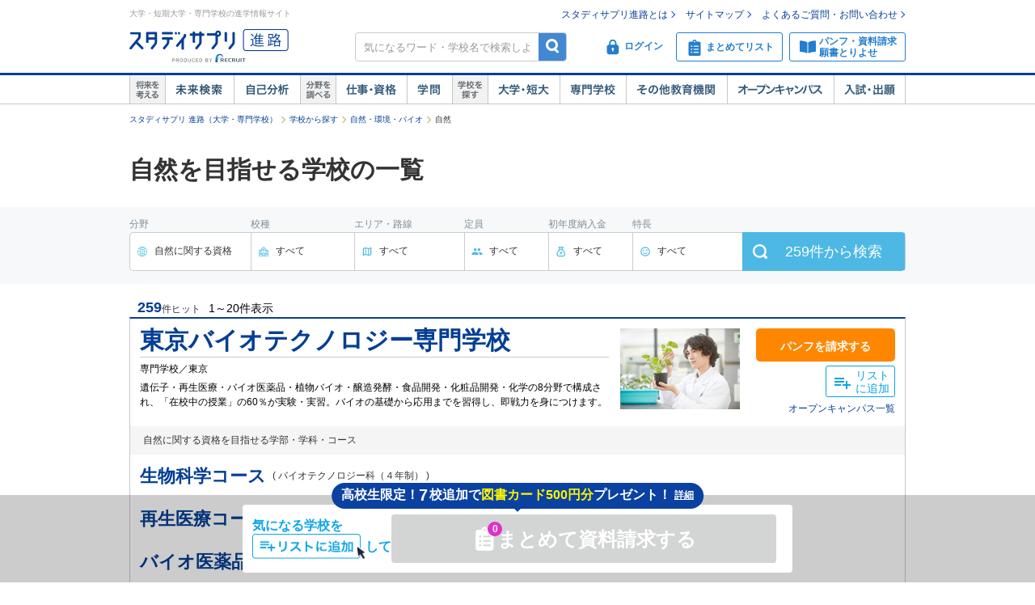

--- FILE ---
content_type: text/css
request_url: https://shingakunet.com/css/assets/page/p_searchList.css?20230420153525
body_size: 13736
content:
body,dl,dt,dd,ul,ol,li,h1,h2,h3,h4,p,table,th,form,input,textarea,select,label{margin:0px;padding:0px}h1,h2,h3,h4{font-size:100%;font-weight:normal}table{border:0}img{margin:0;padding:0;border:0}ul,dl,ol{list-style-type:none}body{font:12px/1.6 "ＭＳ Ｐゴシック", "MS PGothic", 'ヒラギノ角ゴ Pro W3', 'Hiragino Kaku Gothic Pro', Osaka, sans-serif;min-width:960px;color:#333333;text-align:left;word-break:break-all}a,a:link,a:visited{color:#043f94;text-decoration:none}a:hover,a:active{color:#043f94;text-decoration:underline;content:''}#header{margin:0;margin-bottom:6px;padding:0;font-size:100%;line-height:1.8;text-align:left}#header div.headerCon{width:960px;margin:0 auto;padding:10px 0 0px;zoom:1}#header div.headerCon:after{clear:both;display:block;visibility:hidden;height:0;content:""}#header li{display:block;margin-left:0}#header div.headerL{width:353px;float:left}#header div.headerL p.siteLogo{margin-bottom:10px}#header div.headerL p.siteCatch{display:none}#header div.headerL h1,#header div.headerL p{margin-bottom:12px;text-align:left;font-size:10px;color:#999999;line-height:1.4}#header div.headerL p.siteLogo{float:left;margin-bottom:10px;padding:0 10px 0 0}#header div.headerL p.siteCatch{display:none}#header div.headerR{width:600px;float:right;padding-top:0}#header div.headerR ul.memberLink{float:right;margin-bottom:16px;padding:2px 0 0 0;line-height:1em}#header div.headerR ul.memberLink li{float:left;margin-right:22px;padding:0;font-size:12px;line-height:1;position:relative;line-height:1em}#header div.headerR ul.memberLink li.last{margin-right:10px}#header div.headerR ul.memberLink li a{position:relative;padding-top:0;padding-bottom:0}#header div.headerR ul.memberLink li a:after{content:'';display:inline-block;position:absolute;top:50%;width:5px;height:5px;-webkit-transform:rotate(45deg);-ms-transform:rotate(45deg);transform:rotate(45deg);-webkit-transform-origin:50%;-ms-transform-origin:50%;transform-origin:50%;border-top:1px solid #0033cc;border-right:1px solid #0033cc;right:-8px;margin-top:-3px}.headerR__badge{width:20px;height:20px;position:relative;top:23px;left:427px;border-radius:50%;background-color:#FF5050;z-index:10}.headerR__badge a:hover{text-decoration:none}.headerR__badge__count{width:100%;line-height:21px;text-align:center;color:#fff}.headerR__badge a:hover{text-decoration:none}.headerR__badge__count{width:100%;font-size:10px;line-height:20px;text-align:center;color:#fff}.freeWordBox{border:1px solid #cbcbcb;border-radius:4px;box-sizing:border-box;float:right;height:36px;margin-right:3px;overflow:hidden;position:relative;width:262px;zoom:1}#header div.headerR div.search{clear:both;padding:0 0 0 0px;overflow:hidden;zoom:1}div.headerR div.search .freeWordBox form{width:100%;overflow:hidden;position:relative}div.headerR div.search .freeWordBox .tf{position:absolute;width:210px;height:1.2em;left:10px;top:10px;background:none;border:none;line-height:1.1em;outline:none}#header div.headerR div.search .freeWordBox .btnSearch{background:url(/images/common/btn_freeword.png) no-repeat left top;float:right;width:35px;height:35px;display:block;text-indent:-9999px;padding:0;margin:-1px -1px 0 0;z-index:100}#header div.headerR div.search .freeWordBox .btnSearch:hover{opacity:0.7}#header div.headerR p.orderBtn{float:right;margin-left:7px}#header div.headerR div.search p.rirekiBtn{float:right;margin-left:13px}#header div.headerR div.search p.rirekiBtn .btnSummarizeSS--new{border:1px solid #237ecd;color:#237ecd;display:block;border-radius:3px;overflow:hidden;font-weight:bold;box-sizing:border-box;height:35px;padding-left:34px;width:129px;line-height:33px;background:url(/images/common/icon_header_matomete_new.png) no-repeat 10px 9px}#header div.headerR div.search p.rirekiBtn .btnSummarizeSS--new:hover{opacity:0.7;text-decoration:none;background:url(/images/common/icon_header_matomete_new.png) no-repeat 10px 9px}#header div.headerR div.search p.orderBtn .btnPamphletSSW--new{border:1px solid #237ecd;color:#237ecd;display:block;border-radius:3px;overflow:hidden;font-weight:bold;box-sizing:border-box;height:35px;padding-left:34px;padding-top:3.4px;line-height:13px;width:150px;background:url(/images/common/icon_header_pamphlet.png) no-repeat 10px 10px}#header div.headerR div.search p.orderBtn .btnPamphletSSW--new:hover{opacity:0.7;text-decoration:none;background:url(/images/common/icon_header_pamphlet.png) no-repeat 10px 10px}#header div.gnav{height:46px;background:url(/images/common/header_bg_gnav.gif) repeat-x 0 0;clear:both;margin-bottom:3px}#header div.gnav .gnavInner{width:960px;margin:0 auto;padding:3px 0 0;overflow:hidden;zoom:1}#header div.gnav dl{float:left;margin:0;padding:0;overflow:hidden;zoom:1}#header div.gnav dt,#header div.gnav dd{float:left;height:36px;margin:0;padding:0}#header div.gnav dd a{display:block;width:100%;height:100%;text-indent:-9999px}#header div.gnav .cat01 dd.btn01{width:85px}#header div.gnav .cat01 dd.btn01 a{background:url(/images/common/btn_gnav_future.png) no-repeat left top}#header div.gnav .cat01 dd.btn02{width:82px}#header div.gnav .cat01 dd.btn02 a{background:url(/images/common/btn_gnav_self_analysis.png) no-repeat left top}#header div.gnav .cat02 dd.btn03{width:56px}#header div.gnav .cat02 dd.btn03 a{background:url(/images/common/btn_gnav_study.png) no-repeat left top}#header div.gnav .cat02 dd.btn05{width:88px}#header div.gnav .cat02 dd.btn05 a{background:url(/images/common/btn_gnav_workshikaku.png) no-repeat left top}#header div.gnav .cat03 dd.btn01{width:89px}#header div.gnav .cat03 dd.btn01 a{background:url(/images/common/btn_gnav_daitan.png) no-repeat left top}#header div.gnav .cat03 dd.btn02{width:82px}#header div.gnav .cat03 dd.btn02 a{background:url(/images/common/btn_gnav_vocational.png) no-repeat left top}#header div.gnav .cat03 dd.btn03{width:132px}#header div.gnav .cat03 dd.btn03 a{background:url(/images/common/btn_gnav_oc.png) no-repeat left top}#header div.gnav .cat03 dd.btn04{width:89px}#header div.gnav .cat03 dd.btn04 a{background:url(/images/common/btn_gnav_exam.png) no-repeat left top}#header div.gnav .cat03 dd.btn05{width:125px}#header div.gnav .cat03 dd.btn05 a{background:url(/images/common/btn_gnav_other.png) no-repeat left top}#header div.gnav dd a:hover{background-position:left bottom !important}#header .headerCon .headerL{width:270px}#header .headerCon .headerR{position:relative;width:auto}#header .headerCon .headerR .memberLink{margin-bottom:0}#header .headerCon .headerR .search{display:-webkit-box;display:-ms-flexbox;display:flex}#header .headerCon .headerR .search .freeWordBox{margin-top:16px}#header .headerCon .headerR .search .search__menuBtn__wrapper{padding-top:16px;display:inline-block}#header .headerCon .headerR .search .search__menuBtn__wrapper.search__menuBtn__wrapper--logins{width:132px}#header .headerCon .headerR .search .search__menuBtn__wrapper .search__menuBtn{border:1px solid #237ecd;color:#237ecd;border-radius:3px;font-weight:bold;box-sizing:border-box;height:36px;margin-right:8px}#header .headerCon .headerR .search .search__menuBtn__wrapper .search__menuBtn img{display:block;width:20px;height:20px;margin:auto 4px auto 12px}#header .headerCon .headerR .search .search__menuBtn__wrapper .search__menuBtn a,#header .headerCon .headerR .search .search__menuBtn__wrapper .search__menuBtn div{display:-webkit-box;display:-ms-flexbox;display:flex;position:relative;color:#237ecd}#header .headerCon .headerR .search .search__menuBtn__wrapper .search__menuBtn a:hover,#header .headerCon .headerR .search .search__menuBtn__wrapper .search__menuBtn div:hover{text-decoration:none}#header .headerCon .headerR .search .search__menuBtn__wrapper .search__menuBtn .search__menuBtn--account__Link:hover{cursor:pointer}#header .headerCon .headerR .search .search__menuBtn__wrapper .search__menuBtn.search__menuBtn--account{display:none;width:100px;line-height:35px;border:none;margin-left:24px}#header .headerCon .headerR .search .search__menuBtn__wrapper .search__menuBtn.search__menuBtn--account:hover{background-color:#e1e8ea;border:none}#header .headerCon .headerR .search .search__menuBtn__wrapper .search__menuBtn.search__menuBtn--account img{margin-left:8px}#header .headerCon .headerR .search .search__menuBtn__wrapper .search__menuBtn.search__menuBtn--account.is-show{display:block}#header .headerCon .headerR .search .search__menuBtn__wrapper .search__menuBtn.search__menuBtn--account .search__menuBtn__notReadBadge{position:absolute;background:#de30ca;left:86px;top:-10px;width:20px;height:20px;line-height:20px;text-align:center;color:white;border-radius:50%;font-size:10px}#header .headerCon .headerR .search .search__menuBtn__wrapper .search__menuBtn.search__menuBtn--login{display:none;width:88px;line-height:35px;border:none;margin-left:36px}#header .headerCon .headerR .search .search__menuBtn__wrapper .search__menuBtn.search__menuBtn--login:hover{background-color:#e1e8ea;border:none}#header .headerCon .headerR .search .search__menuBtn__wrapper .search__menuBtn.search__menuBtn--login img{margin-left:8px}#header .headerCon .headerR .search .search__menuBtn__wrapper .search__menuBtn.search__menuBtn--login.is-show{display:block}#header .headerCon .headerR .search .search__menuBtn__wrapper .search__menuBtn.search__menuBtn--rireki{width:132px;line-height:35px}#header .headerCon .headerR .search .search__menuBtn__wrapper .search__menuBtn.search__menuBtn--rireki:hover{opacity:0.7}#header .headerCon .headerR .search .search__menuBtn__wrapper .search__menuBtn.search__menuBtn--rireki .headerR__badge{left:114px;top:-10px;width:20px;height:20px;position:absolute;border-radius:50%;background-color:#de30ca;z-index:10}#header .headerCon .headerR .search .search__menuBtn__wrapper .search__menuBtn.search__menuBtn--rireki .headerR__badge a:hover{text-decoration:none}#header .headerCon .headerR .search .search__menuBtn__wrapper .search__menuBtn.search__menuBtn--rireki .headerR__badge .headerR__badge__count{width:100%;line-height:20px;text-align:center;color:#fff}#header .headerCon .headerR .search .search__menuBtn__wrapper .search__menuBtn.search__menuBtn--order{width:144px;line-height:14px;padding-top:3px;margin-right:0}#header .headerCon .headerR .search .search__menuBtn__wrapper .search__menuBtn.search__menuBtn--order:hover{opacity:0.7}.dropDownMenu{position:absolute;top:90px;right:230px;display:none;z-index:20}.dropDownMenu.is-show{display:block}.dropDownMenu .dropDownMenu__frame{position:relative;width:280px;padding:12px 16px;box-sizing:border-box;background:#fff;box-shadow:0 4px 8px 4px rgba(0,0,0,0.14);border-radius:4px}.dropDownMenu .dropDownMenu__frame::before{content:'';width:20px;height:20px;background:#fff;-webkit-transform:rotate(225deg) skew(15deg, 15deg);-ms-transform:rotate(225deg) skew(15deg, 15deg);transform:rotate(225deg) skew(15deg, 15deg);position:absolute;top:-8px;right:100px;margin-left:-10px;box-shadow:3px 3px 4px rgba(0,0,0,0.14)}.dropDownMenu .dropDownMenu__listItem{border-bottom:solid 1px #e1e8ea;padding-bottom:8px;margin-bottom:8px;height:40px;font-size:14px;line-height:40px}.dropDownMenu .dropDownMenu__listItem .dropDownMenu__linkItem{color:#24243f;display:block;width:100%;height:100%}.dropDownMenu .dropDownMenu__listItem:last-child{border-bottom:none;padding-bottom:0;margin-bottom:0}.dropDownMenu .dropDownMenu__listItem .dropDownMenu__notReadBadge{position:absolute;background:#de30ca;left:97px;top:21px;width:20px;height:20px;font-weight:bold;line-height:20px;text-align:center;color:white;border-radius:50%;font-size:10px}#comFootImg02{clear:both;margin:40px 0 0 0;text-align:right;color:#999999;font-size:0.83em;width:960px;padding:0;vertical-align:top}#comFootImg02 em{color:#999999;display:block !important;padding:0 3px !important}#comFootImg02 i{font-style:normal;font-size:10px}#contentsFooter{width:960px;text-align:left;font-size:12px;line-height:1.3}#comSearchFooter{clear:both;width:960px;margin:0 auto}.commonGlobalFooter{font-size:12px;background:#f4f4f4;line-height:1.4;margin-top:35px;text-align:left}.commonGlobalFooter .icon--commonTriangleRight{display:none}.commonGlobalFooter ul{list-style-type:none;margin:0;padding:0}.commonGlobalFooter>div{width:960px;margin:0 auto;padding:25px 0}.commonGlobalFooter__heading{font-weight:bold}.commonGlobalFooter__row{display:table}.commonGlobalFooter__col{display:table-cell;width:27%;padding:0 2%;border-right:1px solid #ccc}.commonGlobalFooter__col:first-child{padding-left:0}.commonGlobalFooter__col:last-child{padding-right:0;border:0}.commonGlobalFooter__childList{font-size:10px;margin-top:7px !important}.commonGlobalFooter__childList p{margin-bottom:2px}.l-commonGroup>*{margin-top:25px}.l-commonGroup.l-commonGroup--xxs>*{margin-top:5px}.l-commonGroup.l-commonGroup--xs>*{margin-top:10px}.l-commonGroup.l-commonGroup--s>*{margin-top:15px}.m-commonList.m-commonList--indent{padding-left:.9em;text-indent:-.9em}.icon--commonTriangleRight{background-image:url(/images/assets/sprite.png);background-position:-222px -104px;width:5px;height:8px;display:inline-block;text-indent:-9999px;margin-right:5px}.l-commonInline{padding:0;margin:0}.l-commonInline>*{display:inline-block}.l-commonGroup>*{margin-top:24px}.l-commonGroup.l-commonGroup--s>*{margin-top:17px}.l-commonGroup.l-commonGroup--xs>*{margin-top:12px}.l-commonGroup.l-commonGroup--xxs>*{margin-top:8px}.l-commonGroup.l-commonGroup--xxs>* li{margin-bottom:3px}.l-commonInline li{line-height:1.6;margin-bottom:0 !important}.m-commonList.m-commonList--indent{padding-left:0;text-indent:0}#comFootPTop{clear:both;padding:7px 0;background:#ffffff;width:954px;margin:9px 0 6px 0;text-align:right}#comFootPTop a,#comFootPTop_old a{position:relative;padding:0}#comFootPTop a:before,#comFootPTop_old a:before{content:'';display:inline-block;position:absolute;top:50%;width:6px;height:6px;-webkit-transform:rotate(45deg);-ms-transform:rotate(45deg);transform:rotate(45deg);-webkit-transform-origin:50%;-ms-transform-origin:50%;transform-origin:50%;border-top:1px solid #043f94;border-left:1px solid #043f94;left:-15px;margin-top:-1px}#comFootPTop img{vertical-align:middle;margin-right:4px}#comFootPTop img.Arw03,#comFootPTop_old img.Arw03{display:none}#pankuzu{width:960px;margin:0 auto 35px;text-align:left;line-height:1em;position:relative}#pankuzu ul{width:100%;margin:0 auto;min-height:12px;padding:0;list-style:none;overflow:hidden}#pankuzu ul li{font-size:10px;float:left;padding-right:5px}#pankuzu ul a:link,#pankuzu ul a:visited,#pankuzu ul a:hover,#pankuzu ul a:active{color:#043f94}#pankuzu a:link,#pankuzu a:visited{text-decoration:none}#pankuzu ul li a{padding:0 10px 0 0;background:url(/images/common/icon_pankuzu_arrow.gif) no-repeat right 2px}.u-mt0{margin-top:0px !important}.u-mr0{margin-right:0px !important}.u-mb0{margin-bottom:0px !important}.u-ml0{margin-left:0px !important}.u-pt0{padding-top:0px !important}.u-pr0{padding-right:0px !important}.u-pb0{padding-bottom:0px !important}.u-pl0{padding-left:0px !important}.u-mt5{margin-top:5px !important}.u-mr5{margin-right:5px !important}.u-mb5{margin-bottom:5px !important}.u-ml5{margin-left:5px !important}.u-pt5{padding-top:5px !important}.u-pr5{padding-right:5px !important}.u-pb5{padding-bottom:5px !important}.u-pl5{padding-left:5px !important}.u-mt10{margin-top:10px !important}.u-mr10{margin-right:10px !important}.u-mb10{margin-bottom:10px !important}.u-ml10{margin-left:10px !important}.u-pt10{padding-top:10px !important}.u-pr10{padding-right:10px !important}.u-pb10{padding-bottom:10px !important}.u-pl10{padding-left:10px !important}.u-mt15{margin-top:15px !important}.u-mr15{margin-right:15px !important}.u-mb15{margin-bottom:15px !important}.u-ml15{margin-left:15px !important}.u-pt15{padding-top:15px !important}.u-pr15{padding-right:15px !important}.u-pb15{padding-bottom:15px !important}.u-pl15{padding-left:15px !important}.u-mt20{margin-top:20px !important}.u-mr20{margin-right:20px !important}.u-mb20{margin-bottom:20px !important}.u-ml20{margin-left:20px !important}.u-pt20{padding-top:20px !important}.u-pr20{padding-right:20px !important}.u-pb20{padding-bottom:20px !important}.u-pl20{padding-left:20px !important}.u-mt25{margin-top:25px !important}.u-mr25{margin-right:25px !important}.u-mb25{margin-bottom:25px !important}.u-ml25{margin-left:25px !important}.u-pt25{padding-top:25px !important}.u-pr25{padding-right:25px !important}.u-pb25{padding-bottom:25px !important}.u-pl25{padding-left:25px !important}.u-mt30{margin-top:30px !important}.u-mr30{margin-right:30px !important}.u-mb30{margin-bottom:30px !important}.u-ml30{margin-left:30px !important}.u-pt30{padding-top:30px !important}.u-pr30{padding-right:30px !important}.u-pb30{padding-bottom:30px !important}.u-pl30{padding-left:30px !important}.u-mt35{margin-top:35px !important}.u-mr35{margin-right:35px !important}.u-mb35{margin-bottom:35px !important}.u-ml35{margin-left:35px !important}.u-pt35{padding-top:35px !important}.u-pr35{padding-right:35px !important}.u-pb35{padding-bottom:35px !important}.u-pl35{padding-left:35px !important}.u-mt40{margin-top:40px !important}.u-mr40{margin-right:40px !important}.u-mb40{margin-bottom:40px !important}.u-ml40{margin-left:40px !important}.u-pt40{padding-top:40px !important}.u-pr40{padding-right:40px !important}.u-pb40{padding-bottom:40px !important}.u-pl40{padding-left:40px !important}.u-mt45{margin-top:45px !important}.u-mr45{margin-right:45px !important}.u-mb45{margin-bottom:45px !important}.u-ml45{margin-left:45px !important}.u-pt45{padding-top:45px !important}.u-pr45{padding-right:45px !important}.u-pb45{padding-bottom:45px !important}.u-pl45{padding-left:45px !important}.u-mt50{margin-top:50px !important}.u-mr50{margin-right:50px !important}.u-mb50{margin-bottom:50px !important}.u-ml50{margin-left:50px !important}.u-pt50{padding-top:50px !important}.u-pr50{padding-right:50px !important}.u-pb50{padding-bottom:50px !important}.u-pl50{padding-left:50px !important}.u-mt55{margin-top:55px !important}.u-mr55{margin-right:55px !important}.u-mb55{margin-bottom:55px !important}.u-ml55{margin-left:55px !important}.u-pt55{padding-top:55px !important}.u-pr55{padding-right:55px !important}.u-pb55{padding-bottom:55px !important}.u-pl55{padding-left:55px !important}.u-mt60{margin-top:60px !important}.u-mr60{margin-right:60px !important}.u-mb60{margin-bottom:60px !important}.u-ml60{margin-left:60px !important}.u-pt60{padding-top:60px !important}.u-pr60{padding-right:60px !important}.u-pb60{padding-bottom:60px !important}.u-pl60{padding-left:60px !important}.u-mt0{margin-top:0px !important}.u-mr0{margin-right:0px !important}.u-mb0{margin-bottom:0px !important}.u-ml0{margin-left:0px !important}.u-pt0{padding-top:0px !important}.u-pr0{padding-right:0px !important}.u-pb0{padding-bottom:0px !important}.u-pl0{padding-left:0px !important}.u-mt4{margin-top:4px !important}.u-mr4{margin-right:4px !important}.u-mb4{margin-bottom:4px !important}.u-ml4{margin-left:4px !important}.u-pt4{padding-top:4px !important}.u-pr4{padding-right:4px !important}.u-pb4{padding-bottom:4px !important}.u-pl4{padding-left:4px !important}.u-mt8{margin-top:8px !important}.u-mr8{margin-right:8px !important}.u-mb8{margin-bottom:8px !important}.u-ml8{margin-left:8px !important}.u-pt8{padding-top:8px !important}.u-pr8{padding-right:8px !important}.u-pb8{padding-bottom:8px !important}.u-pl8{padding-left:8px !important}.u-mt12{margin-top:12px !important}.u-mr12{margin-right:12px !important}.u-mb12{margin-bottom:12px !important}.u-ml12{margin-left:12px !important}.u-pt12{padding-top:12px !important}.u-pr12{padding-right:12px !important}.u-pb12{padding-bottom:12px !important}.u-pl12{padding-left:12px !important}.u-mt16{margin-top:16px !important}.u-mr16{margin-right:16px !important}.u-mb16{margin-bottom:16px !important}.u-ml16{margin-left:16px !important}.u-pt16{padding-top:16px !important}.u-pr16{padding-right:16px !important}.u-pb16{padding-bottom:16px !important}.u-pl16{padding-left:16px !important}.u-mt20{margin-top:20px !important}.u-mr20{margin-right:20px !important}.u-mb20{margin-bottom:20px !important}.u-ml20{margin-left:20px !important}.u-pt20{padding-top:20px !important}.u-pr20{padding-right:20px !important}.u-pb20{padding-bottom:20px !important}.u-pl20{padding-left:20px !important}.u-mt24{margin-top:24px !important}.u-mr24{margin-right:24px !important}.u-mb24{margin-bottom:24px !important}.u-ml24{margin-left:24px !important}.u-pt24{padding-top:24px !important}.u-pr24{padding-right:24px !important}.u-pb24{padding-bottom:24px !important}.u-pl24{padding-left:24px !important}.u-mt28{margin-top:28px !important}.u-mr28{margin-right:28px !important}.u-mb28{margin-bottom:28px !important}.u-ml28{margin-left:28px !important}.u-pt28{padding-top:28px !important}.u-pr28{padding-right:28px !important}.u-pb28{padding-bottom:28px !important}.u-pl28{padding-left:28px !important}.u-mt32{margin-top:32px !important}.u-mr32{margin-right:32px !important}.u-mb32{margin-bottom:32px !important}.u-ml32{margin-left:32px !important}.u-pt32{padding-top:32px !important}.u-pr32{padding-right:32px !important}.u-pb32{padding-bottom:32px !important}.u-pl32{padding-left:32px !important}.u-mt36{margin-top:36px !important}.u-mr36{margin-right:36px !important}.u-mb36{margin-bottom:36px !important}.u-ml36{margin-left:36px !important}.u-pt36{padding-top:36px !important}.u-pr36{padding-right:36px !important}.u-pb36{padding-bottom:36px !important}.u-pl36{padding-left:36px !important}.u-mt40{margin-top:40px !important}.u-mr40{margin-right:40px !important}.u-mb40{margin-bottom:40px !important}.u-ml40{margin-left:40px !important}.u-pt40{padding-top:40px !important}.u-pr40{padding-right:40px !important}.u-pb40{padding-bottom:40px !important}.u-pl40{padding-left:40px !important}.u-mt44{margin-top:44px !important}.u-mr44{margin-right:44px !important}.u-mb44{margin-bottom:44px !important}.u-ml44{margin-left:44px !important}.u-pt44{padding-top:44px !important}.u-pr44{padding-right:44px !important}.u-pb44{padding-bottom:44px !important}.u-pl44{padding-left:44px !important}.u-mt48{margin-top:48px !important}.u-mr48{margin-right:48px !important}.u-mb48{margin-bottom:48px !important}.u-ml48{margin-left:48px !important}.u-pt48{padding-top:48px !important}.u-pr48{padding-right:48px !important}.u-pb48{padding-bottom:48px !important}.u-pl48{padding-left:48px !important}.u-mt52{margin-top:52px !important}.u-mr52{margin-right:52px !important}.u-mb52{margin-bottom:52px !important}.u-ml52{margin-left:52px !important}.u-pt52{padding-top:52px !important}.u-pr52{padding-right:52px !important}.u-pb52{padding-bottom:52px !important}.u-pl52{padding-left:52px !important}.u-mt56{margin-top:56px !important}.u-mr56{margin-right:56px !important}.u-mb56{margin-bottom:56px !important}.u-ml56{margin-left:56px !important}.u-pt56{padding-top:56px !important}.u-pr56{padding-right:56px !important}.u-pb56{padding-bottom:56px !important}.u-pl56{padding-left:56px !important}.u-mt60{margin-top:60px !important}.u-mr60{margin-right:60px !important}.u-mb60{margin-bottom:60px !important}.u-ml60{margin-left:60px !important}.u-pt60{padding-top:60px !important}.u-pr60{padding-right:60px !important}.u-pb60{padding-bottom:60px !important}.u-pl60{padding-left:60px !important}.u-mt64{margin-top:64px !important}.u-mr64{margin-right:64px !important}.u-mb64{margin-bottom:64px !important}.u-ml64{margin-left:64px !important}.u-pt64{padding-top:64px !important}.u-pr64{padding-right:64px !important}.u-pb64{padding-bottom:64px !important}.u-pl64{padding-left:64px !important}.u-mt68{margin-top:68px !important}.u-mr68{margin-right:68px !important}.u-mb68{margin-bottom:68px !important}.u-ml68{margin-left:68px !important}.u-pt68{padding-top:68px !important}.u-pr68{padding-right:68px !important}.u-pb68{padding-bottom:68px !important}.u-pl68{padding-left:68px !important}.u-mt72{margin-top:72px !important}.u-mr72{margin-right:72px !important}.u-mb72{margin-bottom:72px !important}.u-ml72{margin-left:72px !important}.u-pt72{padding-top:72px !important}.u-pr72{padding-right:72px !important}.u-pb72{padding-bottom:72px !important}.u-pl72{padding-left:72px !important}.u-mt76{margin-top:76px !important}.u-mr76{margin-right:76px !important}.u-mb76{margin-bottom:76px !important}.u-ml76{margin-left:76px !important}.u-pt76{padding-top:76px !important}.u-pr76{padding-right:76px !important}.u-pb76{padding-bottom:76px !important}.u-pl76{padding-left:76px !important}.u-mt80{margin-top:80px !important}.u-mr80{margin-right:80px !important}.u-mb80{margin-bottom:80px !important}.u-ml80{margin-left:80px !important}.u-pt80{padding-top:80px !important}.u-pr80{padding-right:80px !important}.u-pb80{padding-bottom:80px !important}.u-pl80{padding-left:80px !important}.u-tac{text-align:center}.u-tar{text-align:right}.u-tal{text-align:left}.is-fix{width:100%;height:100%;overflow:hidden;margin:0;padding:0;border:none}.u-valign-bottom{vertical-align:bottom}.u-valign-middle{vertical-align:middle}.u-valign-top{vertical-align:top}.u-position-absolute{position:absolute}.u-lineHeight1{line-height:1 !important}.u-fs12{font-size:12px !important}.u-fs13{font-size:13px !important}.u-fs14{font-size:14px !important}.u-fs15{font-size:15px !important}.u-fs16{font-size:16px !important}.u-fs17{font-size:17px !important}.u-fs18{font-size:18px !important}.u-fs19{font-size:19px !important}.u-fs20{font-size:20px !important}.u-fs21{font-size:21px !important}.u-fs22{font-size:22px !important}.u-fs23{font-size:23px !important}.u-fs24{font-size:24px !important}.u-fs25{font-size:25px !important}.u-fs26{font-size:26px !important}.u-fs27{font-size:27px !important}.u-fs28{font-size:28px !important}.swiper-container{margin:0 auto;position:relative;overflow:hidden;z-index:1}.swiper-container-no-flexbox .swiper-slide{float:left}.swiper-container-vertical>.swiper-wrapper{-webkit-box-orient:vertical;-ms-flex-direction:column;flex-direction:column}.swiper-wrapper{position:relative;width:100%;height:100%;z-index:1;display:-webkit-box;display:-ms-flexbox;display:flex;-webkit-transition-property:-webkit-transform;transition-property:-webkit-transform;transition-property:transform;transition-property:transform, -webkit-transform;box-sizing:content-box}.swiper-container-android .swiper-slide,.swiper-wrapper{-webkit-transform:translate3d(0px, 0, 0);-ms-transform:translate3d(0px, 0, 0);transform:translate3d(0px, 0, 0)}.swiper-container-multirow>.swiper-wrapper{-webkit-box-lines:multiple;-moz-box-lines:multiple;-ms-flex-wrap:wrap;flex-wrap:wrap}.swiper-container-free-mode>.swiper-wrapper{-webkit-transition-timing-function:ease-out;transition-timing-function:ease-out;margin:0 auto}.swiper-slide{-webkit-flex-shrink:0;-ms-flex:0 0 auto;-ms-flex-negative:0;flex-shrink:0;width:100%;height:100%;position:relative}.swiper-container-autoheight,.swiper-container-autoheight .swiper-slide{height:auto}.swiper-container-autoheight .swiper-wrapper{-webkit-box-align:start;-ms-flex-align:start;align-items:flex-start;-webkit-transition-property:-webkit-transform, height;-webkit-transition-property:height, -webkit-transform;transition-property:height, -webkit-transform;transition-property:transform, height;transition-property:transform, height, -webkit-transform}.swiper-container .swiper-notification{position:absolute;left:0;top:0;pointer-events:none;opacity:0;z-index:-1000}.swiper-wp8-horizontal{-ms-touch-action:pan-y;touch-action:pan-y}.swiper-wp8-vertical{-ms-touch-action:pan-x;touch-action:pan-x}.swiper-button-prev,.swiper-button-next{position:absolute;top:50%;width:27px;height:44px;margin-top:-22px;z-index:10;cursor:pointer;background-size:27px 44px;background-position:center;background-repeat:no-repeat}.swiper-button-prev.swiper-button-disabled,.swiper-button-next.swiper-button-disabled{opacity:0.35;cursor:auto;pointer-events:none}.swiper-button-prev,.swiper-container-rtl .swiper-button-next{background-image:url("data:image/svg+xml;charset=utf-8,%3Csvg%20xmlns%3D'http%3A%2F%2Fwww.w3.org%2F2000%2Fsvg'%20viewBox%3D'0%200%2027%2044'%3E%3Cpath%20d%3D'M0%2C22L22%2C0l2.1%2C2.1L4.2%2C22l19.9%2C19.9L22%2C44L0%2C22L0%2C22L0%2C22z'%20fill%3D'%23007aff'%2F%3E%3C%2Fsvg%3E");left:10px;right:auto}.swiper-button-prev.swiper-button-black,.swiper-container-rtl .swiper-button-next.swiper-button-black{background-image:url("data:image/svg+xml;charset=utf-8,%3Csvg%20xmlns%3D'http%3A%2F%2Fwww.w3.org%2F2000%2Fsvg'%20viewBox%3D'0%200%2027%2044'%3E%3Cpath%20d%3D'M0%2C22L22%2C0l2.1%2C2.1L4.2%2C22l19.9%2C19.9L22%2C44L0%2C22L0%2C22L0%2C22z'%20fill%3D'%23000000'%2F%3E%3C%2Fsvg%3E")}.swiper-button-prev.swiper-button-white,.swiper-container-rtl .swiper-button-next.swiper-button-white{background-image:url("data:image/svg+xml;charset=utf-8,%3Csvg%20xmlns%3D'http%3A%2F%2Fwww.w3.org%2F2000%2Fsvg'%20viewBox%3D'0%200%2027%2044'%3E%3Cpath%20d%3D'M0%2C22L22%2C0l2.1%2C2.1L4.2%2C22l19.9%2C19.9L22%2C44L0%2C22L0%2C22L0%2C22z'%20fill%3D'%23ffffff'%2F%3E%3C%2Fsvg%3E")}.swiper-button-next,.swiper-container-rtl .swiper-button-prev{background-image:url("data:image/svg+xml;charset=utf-8,%3Csvg%20xmlns%3D'http%3A%2F%2Fwww.w3.org%2F2000%2Fsvg'%20viewBox%3D'0%200%2027%2044'%3E%3Cpath%20d%3D'M27%2C22L27%2C22L5%2C44l-2.1-2.1L22.8%2C22L2.9%2C2.1L5%2C0L27%2C22L27%2C22z'%20fill%3D'%23007aff'%2F%3E%3C%2Fsvg%3E");right:10px;left:auto}.swiper-button-next.swiper-button-black,.swiper-container-rtl .swiper-button-prev.swiper-button-black{background-image:url("data:image/svg+xml;charset=utf-8,%3Csvg%20xmlns%3D'http%3A%2F%2Fwww.w3.org%2F2000%2Fsvg'%20viewBox%3D'0%200%2027%2044'%3E%3Cpath%20d%3D'M27%2C22L27%2C22L5%2C44l-2.1-2.1L22.8%2C22L2.9%2C2.1L5%2C0L27%2C22L27%2C22z'%20fill%3D'%23000000'%2F%3E%3C%2Fsvg%3E")}.swiper-button-next.swiper-button-white,.swiper-container-rtl .swiper-button-prev.swiper-button-white{background-image:url("data:image/svg+xml;charset=utf-8,%3Csvg%20xmlns%3D'http%3A%2F%2Fwww.w3.org%2F2000%2Fsvg'%20viewBox%3D'0%200%2027%2044'%3E%3Cpath%20d%3D'M27%2C22L27%2C22L5%2C44l-2.1-2.1L22.8%2C22L2.9%2C2.1L5%2C0L27%2C22L27%2C22z'%20fill%3D'%23ffffff'%2F%3E%3C%2Fsvg%3E")}.swiper-pagination{position:absolute;text-align:center;-webkit-transition:300ms;transition:300ms;-webkit-transform:translate3d(0, 0, 0);-ms-transform:translate3d(0, 0, 0);transform:translate3d(0, 0, 0);z-index:10}.swiper-pagination.swiper-pagination-hidden{opacity:0}.swiper-pagination-fraction,.swiper-pagination-custom,.swiper-container-horizontal>.swiper-pagination-bullets{bottom:10px;left:0;width:100%}.swiper-pagination-bullet{width:8px;height:8px;display:inline-block;border-radius:100%;background:#000;opacity:0.2}button.swiper-pagination-bullet{border:none;margin:0;padding:0;box-shadow:none;-ms-appearance:none;-webkit-appearance:none;appearance:none}.swiper-pagination-clickable .swiper-pagination-bullet{cursor:pointer}.swiper-pagination-white .swiper-pagination-bullet{background:#fff}.swiper-pagination-bullet-active{opacity:1;background:#007aff}.swiper-pagination-white .swiper-pagination-bullet-active{background:#fff}.swiper-pagination-black .swiper-pagination-bullet-active{background:#000}.swiper-container-vertical>.swiper-pagination-bullets{right:10px;top:50%;-webkit-transform:translate3d(0px, -50%, 0);-ms-transform:translate3d(0px, -50%, 0);transform:translate3d(0px, -50%, 0)}.swiper-container-vertical>.swiper-pagination-bullets .swiper-pagination-bullet{margin:5px 0;display:block}.swiper-container-horizontal>.swiper-pagination-bullets .swiper-pagination-bullet{margin:0 5px}.swiper-pagination-progress{background:rgba(0,0,0,0.25);position:absolute}.swiper-pagination-progress .swiper-pagination-progressbar{background:#007aff;position:absolute;left:0;top:0;width:100%;height:100%;-webkit-transform:scale(0);-ms-transform:scale(0);transform:scale(0);-webkit-transform-origin:left top;-ms-transform-origin:left top;transform-origin:left top}.swiper-container-rtl .swiper-pagination-progress .swiper-pagination-progressbar{-webkit-transform-origin:right top;-ms-transform-origin:right top;transform-origin:right top}.swiper-container-horizontal>.swiper-pagination-progress{width:100%;height:4px;left:0;top:0}.swiper-container-vertical>.swiper-pagination-progress{width:4px;height:100%;left:0;top:0}.swiper-pagination-progress.swiper-pagination-white{background:rgba(255,255,255,0.5)}.swiper-pagination-progress.swiper-pagination-white .swiper-pagination-progressbar{background:#fff}.swiper-pagination-progress.swiper-pagination-black .swiper-pagination-progressbar{background:#000}.swiper-container-3d{-webkit-perspective:1200px;-o-perspective:1200px;perspective:1200px}.swiper-container-3d .swiper-wrapper,.swiper-container-3d .swiper-slide,.swiper-container-3d .swiper-slide-shadow-left,.swiper-container-3d .swiper-slide-shadow-right,.swiper-container-3d .swiper-slide-shadow-top,.swiper-container-3d .swiper-slide-shadow-bottom,.swiper-container-3d .swiper-cube-shadow{-webkit-transform-style:preserve-3d;transform-style:preserve-3d}.swiper-container-3d .swiper-slide-shadow-left,.swiper-container-3d .swiper-slide-shadow-right,.swiper-container-3d .swiper-slide-shadow-top,.swiper-container-3d .swiper-slide-shadow-bottom{position:absolute;left:0;top:0;width:100%;height:100%;pointer-events:none;z-index:10}.swiper-container-3d .swiper-slide-shadow-left{background-image:-webkit-gradient(linear, left top, right top, from(rgba(0,0,0,0.5)), to(transparent));background-image:-webkit-linear-gradient(right, rgba(0,0,0,0.5), transparent);background-image:linear-gradient(to left, rgba(0,0,0,0.5), transparent)}.swiper-container-3d .swiper-slide-shadow-right{background-image:-webkit-gradient(linear, right top, left top, from(rgba(0,0,0,0.5)), to(transparent));background-image:-webkit-linear-gradient(left, rgba(0,0,0,0.5), transparent);background-image:linear-gradient(to right, rgba(0,0,0,0.5), transparent)}.swiper-container-3d .swiper-slide-shadow-top{background-image:-webkit-gradient(linear, left top, left bottom, from(rgba(0,0,0,0.5)), to(transparent));background-image:-webkit-linear-gradient(bottom, rgba(0,0,0,0.5), transparent);background-image:linear-gradient(to top, rgba(0,0,0,0.5), transparent)}.swiper-container-3d .swiper-slide-shadow-bottom{background-image:-webkit-gradient(linear, left bottom, left top, from(rgba(0,0,0,0.5)), to(transparent));background-image:-webkit-linear-gradient(top, rgba(0,0,0,0.5), transparent);background-image:linear-gradient(to bottom, rgba(0,0,0,0.5), transparent)}.swiper-container-coverflow .swiper-wrapper,.swiper-container-flip .swiper-wrapper{-ms-perspective:1200px}.swiper-container-cube,.swiper-container-flip{overflow:visible}.swiper-container-cube .swiper-slide,.swiper-container-flip .swiper-slide{pointer-events:none;-webkit-backface-visibility:hidden;backface-visibility:hidden;z-index:1}.swiper-container-cube .swiper-slide .swiper-slide,.swiper-container-flip .swiper-slide .swiper-slide{pointer-events:none}.swiper-container-cube .swiper-slide-active,.swiper-container-flip .swiper-slide-active,.swiper-container-cube .swiper-slide-active .swiper-slide-active,.swiper-container-flip .swiper-slide-active .swiper-slide-active{pointer-events:auto}.swiper-container-cube .swiper-slide-shadow-top,.swiper-container-flip .swiper-slide-shadow-top,.swiper-container-cube .swiper-slide-shadow-bottom,.swiper-container-flip .swiper-slide-shadow-bottom,.swiper-container-cube .swiper-slide-shadow-left,.swiper-container-flip .swiper-slide-shadow-left,.swiper-container-cube .swiper-slide-shadow-right,.swiper-container-flip .swiper-slide-shadow-right{z-index:0;-webkit-backface-visibility:hidden;backface-visibility:hidden}.swiper-container-cube .swiper-slide{visibility:hidden;-webkit-transform-origin:0 0;-ms-transform-origin:0 0;transform-origin:0 0;width:100%;height:100%}.swiper-container-cube.swiper-container-rtl .swiper-slide{-webkit-transform-origin:100% 0;-ms-transform-origin:100% 0;transform-origin:100% 0}.swiper-container-cube .swiper-slide-active,.swiper-container-cube .swiper-slide-next,.swiper-container-cube .swiper-slide-prev,.swiper-container-cube .swiper-slide-next+.swiper-slide{pointer-events:auto;visibility:visible}.swiper-container-cube .swiper-cube-shadow{position:absolute;left:0;bottom:0px;width:100%;height:100%;background:#000;opacity:0.6;-webkit-filter:blur(50px);filter:blur(50px);z-index:0}.swiper-container-fade.swiper-container-free-mode .swiper-slide{-webkit-transition-timing-function:ease-out;transition-timing-function:ease-out}.swiper-container-fade .swiper-slide{pointer-events:none;-webkit-transition-property:opacity;transition-property:opacity}.swiper-container-fade .swiper-slide .swiper-slide{pointer-events:none}.swiper-container-fade .swiper-slide-active,.swiper-container-fade .swiper-slide-active .swiper-slide-active{pointer-events:auto}.swiper-scrollbar{border-radius:10px;position:relative;-ms-touch-action:none;background:rgba(0,0,0,0.1)}.swiper-container-horizontal>.swiper-scrollbar{position:absolute;left:1%;bottom:3px;z-index:50;height:5px;width:98%}.swiper-container-vertical>.swiper-scrollbar{position:absolute;right:3px;top:1%;z-index:50;width:5px;height:98%}.swiper-scrollbar-drag{height:100%;width:100%;position:relative;background:rgba(0,0,0,0.5);border-radius:10px;left:0;top:0}.swiper-scrollbar-cursor-drag{cursor:move}.swiper-lazy-preloader{width:42px;height:42px;position:absolute;left:50%;top:50%;margin-left:-21px;margin-top:-21px;z-index:10;-webkit-transform-origin:50%;-ms-transform-origin:50%;transform-origin:50%;-webkit-animation:swiper-preloader-spin 1s steps(12, end) infinite;animation:swiper-preloader-spin 1s steps(12, end) infinite}.swiper-lazy-preloader:after{display:block;content:"";width:100%;height:100%;background-image:url("data:image/svg+xml;charset=utf-8,%3Csvg%20viewBox%3D'0%200%20120%20120'%20xmlns%3D'http%3A%2F%2Fwww.w3.org%2F2000%2Fsvg'%20xmlns%3Axlink%3D'http%3A%2F%2Fwww.w3.org%2F1999%2Fxlink'%3E%3Cdefs%3E%3Cline%20id%3D'l'%20x1%3D'60'%20x2%3D'60'%20y1%3D'7'%20y2%3D'27'%20stroke%3D'%236c6c6c'%20stroke-width%3D'11'%20stroke-linecap%3D'round'%2F%3E%3C%2Fdefs%3E%3Cg%3E%3Cuse%20xlink%3Ahref%3D'%23l'%20opacity%3D'.27'%2F%3E%3Cuse%20xlink%3Ahref%3D'%23l'%20opacity%3D'.27'%20transform%3D'rotate(30%2060%2C60)'%2F%3E%3Cuse%20xlink%3Ahref%3D'%23l'%20opacity%3D'.27'%20transform%3D'rotate(60%2060%2C60)'%2F%3E%3Cuse%20xlink%3Ahref%3D'%23l'%20opacity%3D'.27'%20transform%3D'rotate(90%2060%2C60)'%2F%3E%3Cuse%20xlink%3Ahref%3D'%23l'%20opacity%3D'.27'%20transform%3D'rotate(120%2060%2C60)'%2F%3E%3Cuse%20xlink%3Ahref%3D'%23l'%20opacity%3D'.27'%20transform%3D'rotate(150%2060%2C60)'%2F%3E%3Cuse%20xlink%3Ahref%3D'%23l'%20opacity%3D'.37'%20transform%3D'rotate(180%2060%2C60)'%2F%3E%3Cuse%20xlink%3Ahref%3D'%23l'%20opacity%3D'.46'%20transform%3D'rotate(210%2060%2C60)'%2F%3E%3Cuse%20xlink%3Ahref%3D'%23l'%20opacity%3D'.56'%20transform%3D'rotate(240%2060%2C60)'%2F%3E%3Cuse%20xlink%3Ahref%3D'%23l'%20opacity%3D'.66'%20transform%3D'rotate(270%2060%2C60)'%2F%3E%3Cuse%20xlink%3Ahref%3D'%23l'%20opacity%3D'.75'%20transform%3D'rotate(300%2060%2C60)'%2F%3E%3Cuse%20xlink%3Ahref%3D'%23l'%20opacity%3D'.85'%20transform%3D'rotate(330%2060%2C60)'%2F%3E%3C%2Fg%3E%3C%2Fsvg%3E");background-position:50%;background-size:100%;background-repeat:no-repeat}.swiper-lazy-preloader-white:after{background-image:url("data:image/svg+xml;charset=utf-8,%3Csvg%20viewBox%3D'0%200%20120%20120'%20xmlns%3D'http%3A%2F%2Fwww.w3.org%2F2000%2Fsvg'%20xmlns%3Axlink%3D'http%3A%2F%2Fwww.w3.org%2F1999%2Fxlink'%3E%3Cdefs%3E%3Cline%20id%3D'l'%20x1%3D'60'%20x2%3D'60'%20y1%3D'7'%20y2%3D'27'%20stroke%3D'%23fff'%20stroke-width%3D'11'%20stroke-linecap%3D'round'%2F%3E%3C%2Fdefs%3E%3Cg%3E%3Cuse%20xlink%3Ahref%3D'%23l'%20opacity%3D'.27'%2F%3E%3Cuse%20xlink%3Ahref%3D'%23l'%20opacity%3D'.27'%20transform%3D'rotate(30%2060%2C60)'%2F%3E%3Cuse%20xlink%3Ahref%3D'%23l'%20opacity%3D'.27'%20transform%3D'rotate(60%2060%2C60)'%2F%3E%3Cuse%20xlink%3Ahref%3D'%23l'%20opacity%3D'.27'%20transform%3D'rotate(90%2060%2C60)'%2F%3E%3Cuse%20xlink%3Ahref%3D'%23l'%20opacity%3D'.27'%20transform%3D'rotate(120%2060%2C60)'%2F%3E%3Cuse%20xlink%3Ahref%3D'%23l'%20opacity%3D'.27'%20transform%3D'rotate(150%2060%2C60)'%2F%3E%3Cuse%20xlink%3Ahref%3D'%23l'%20opacity%3D'.37'%20transform%3D'rotate(180%2060%2C60)'%2F%3E%3Cuse%20xlink%3Ahref%3D'%23l'%20opacity%3D'.46'%20transform%3D'rotate(210%2060%2C60)'%2F%3E%3Cuse%20xlink%3Ahref%3D'%23l'%20opacity%3D'.56'%20transform%3D'rotate(240%2060%2C60)'%2F%3E%3Cuse%20xlink%3Ahref%3D'%23l'%20opacity%3D'.66'%20transform%3D'rotate(270%2060%2C60)'%2F%3E%3Cuse%20xlink%3Ahref%3D'%23l'%20opacity%3D'.75'%20transform%3D'rotate(300%2060%2C60)'%2F%3E%3Cuse%20xlink%3Ahref%3D'%23l'%20opacity%3D'.85'%20transform%3D'rotate(330%2060%2C60)'%2F%3E%3C%2Fg%3E%3C%2Fsvg%3E")}@-webkit-keyframes swiper-preloader-spin{100%{-webkit-transform:rotate(360deg)}}@keyframes swiper-preloader-spin{100%{-webkit-transform:rotate(360deg);transform:rotate(360deg)}}.m-title{color:#333;font-weight:bold}.m-title--medium{border-left:6px solid #0b41a0;font-size:18px;line-height:1.5;margin-bottom:18px;padding-left:10px}.m-title--noborder{border-left:0;padding-left:0}.m-title--large{font-size:24px;line-height:1.5;margin-bottom:30px}.m-title--fontLarge{font-size:20px}.m-title-oc__sub{color:#808d96;font-size:18px;font-weight:bold;margin-bottom:17px}.m-title-oc__main{color:#333;font-size:28px;font-weight:bold;line-height:1.2;margin-bottom:30px}.m-shinro-button{border-radius:4px;box-sizing:content-box;display:block;font-size:18px;font-weight:bold;margin:0 auto;padding:16px 15px 14px;text-align:center;text-decoration:none;width:330px}.m-shinro-button--blue{border:1px solid #07a4e4;color:#07a4e4 !important}.m-shinro-button--blueArrow{position:relative}.m-shinro-button--blueArrow::after{border-right:2px solid #07a4e4;border-top:2px solid #07a4e4;content:"";height:10px;margin-top:-7px;position:absolute;right:20px;top:50%;-webkit-transform:rotate(45deg);-ms-transform:rotate(45deg);transform:rotate(45deg);width:10px}.m-shinro-button--event{border:1px solid #eee;color:#333 !important;font-size:16px;width:268px}.m-shinro-button--event:hover{background-color:#f5f5f5;text-decoration:none}.m-shinro-button--eventIcon{position:relative;padding-left:36px}.m-shinro-button--eventIcon::before{background:url(/images/occategory/icon_event.png) 0 0/100% no-repeat;content:'';display:block;height:24px;left:-2px;margin:0 auto;position:absolute;top:-4px;width:34px}.m-shinro-button--eventArrow{position:relative}.m-shinro-button--eventArrow::after{border-right:1px solid #bbb;border-bottom:1px solid #bbb;content:'';display:inline-block;height:7px;margin:0 auto;position:absolute;right:18px;top:19px;-webkit-transform:rotate(45deg);-ms-transform:rotate(45deg);transform:rotate(45deg);-webkit-transform-origin:50%;-ms-transform-origin:50%;transform-origin:50%;width:7px}.m-shinro-button--link{border:1px solid #07a4e4;border-radius:3px;box-sizing:border-box;color:#07a4e4 !important;height:50px;line-height:46px;padding:0 14px 0 0;position:relative}.m-shinro-button--link:hover{opacity:0.7;text-decoration:none}.m-shinro-button--link::after{bottom:0;border-top:2px solid #07a4e4;border-right:2px solid #07a4e4;content:'';display:block;height:10px;margin:auto 0;position:absolute;right:22px;top:0;-webkit-transform:rotate(45deg);-ms-transform:rotate(45deg);transform:rotate(45deg);width:10px}.m-shinro-button--large{width:401px}.m-label{border-radius:2px;color:#fff;display:inline-block;font-size:12px;font-weight:bold;line-height:1;margin-bottom:8px;padding:5px 8px}.m-label--blue{background-color:#61a2ed}.m-link{cursor:pointer;font-size:14px;padding-right:15px;position:relative}.m-link:hover{text-decoration:underline}.m-link::after{content:'';display:inline-block;height:7px;margin-top:-4px;position:absolute;right:0;top:50%;-webkit-transform:rotate(45deg);-ms-transform:rotate(45deg);transform:rotate(45deg);-webkit-transform-origin:50%;-ms-transform-origin:50%;transform-origin:50%;width:7px}.m-link--blue{color:#043f94}.m-link--blue::after{border-top:1px solid #043f94;border-right:1px solid #043f94}.m-link--arrowDown::after{margin-top:-7px;-webkit-transform:rotate(135deg);-ms-transform:rotate(135deg);transform:rotate(135deg)}.m-link--leftArrow{color:#043f94 !important;display:inline-block;font-size:12px;margin-top:5px;padding-left:16px;position:relative}.m-link--leftArrow:hover{text-decoration:underline}.m-link--leftArrow::before{border-top:1px solid #043f94;border-right:1px solid #043f94;content:'';display:inline-block;height:6px;left:6px;margin-top:-3px;position:absolute;top:7px;-webkit-transform:rotate(225deg);-ms-transform:rotate(225deg);transform:rotate(225deg);-webkit-transform-origin:50%;-ms-transform-origin:50%;transform-origin:50%;width:6px}.is-hide{display:none}.m-navigationTitle{color:#424e56;font-size:24px;font-weight:bold;line-height:1;margin:0 0 25px 20px;padding-top:25px}@font-face{font-family:StudySapuriNumber;src:url("/css/s/fonts/StudySapuri_Numbers-Regular.woff2") format("woff2"),url("/css/s/fonts/StudySapuri_Numbers-Regular.woff") format("woff"),url("/css/s/fonts/StudySapuri_Numbers-Regular.otf") format("otf")}.c-oc-conductorCassetteField+.__shi_l_row{border-top:1px solid #ccc}.c-oc-conductorCassetteField__item{background-color:#fff;color:#333 !important;display:-webkit-box;display:-ms-flexbox;display:flex;padding:10px 14px}.c-oc-conductorCassetteField__item:hover{background-color:#dae2e5;text-decoration:none}.c-oc-conductorCassetteField__item+.gakkaSearchScCst__container--listSlide{border-top:none;padding:0}.c-oc-conductorCassetteField__thumb{-webkit-box-flex:0;-ms-flex:0 0 150px;flex:0 0 150px;height:100px;margin-right:10px;overflow:hidden;position:relative;width:150px}.c-oc-conductorCassetteField__thumb>img{height:auto;left:50%;position:absolute;top:50%;-webkit-transform:translate(-50%, -50%);-ms-transform:translate(-50%, -50%);transform:translate(-50%, -50%);width:100%}.c-oc-conductorCassetteField__contents{padding-top:2px}.c-oc-conductorCassetteField__title{color:#0b41a0;font-size:14px;font-weight:bold;margin-bottom:7px}.c-oc-conductorCassetteField__label{color:#808d96;font-size:12px;margin-bottom:8px}.c-oc-conductorCassetteField__label>span{font-weight:bold;margin-right:11px}.c-oc-conductorCassetteField__text{font-size:12px;margin-bottom:6px}.c-oc-conductorCassetteField__dateList{background-color:#f6f8f9;border-radius:4px;display:inline-block;padding:5px 14px}.c-oc-conductorCassetteField__dateList>li{display:inline-block;line-height:1;margin-left:10px;vertical-align:middle}.c-oc-conductorCassetteField__dateList>li:first-child,.c-oc-conductorCassetteField__dateList>li.dateList__more{margin-left:0}.c-oc-conductorCassetteField__dateSet{-webkit-box-align:center;-ms-flex-align:center;align-items:center;display:-webkit-box;display:-ms-flexbox;display:flex}.c-oc-conductorCassetteField__dateNumber{color:#424e56;font-size:14px}.c-oc-conductorCassetteField__dateNumber{font-family:StudySapuriNumber !important}.c-oc-conductorCassetteField__dateText{color:#808d96;font-size:10px;font-weight:bold;margin-left:2px}.c-oc-conductorCassetteField__dateText.saturday{color:#61a2ed}.c-oc-conductorCassetteField__dateText.sunday{color:#de30ca}.c-oc-conductorCassetteSpecial{background-color:#f5f5f5;margin:20px 0 26px}.c-oc-conductorCassetteSpecial__inner{box-sizing:border-box;margin:0 auto -6px;padding:28px 20px 22px;position:relative;width:960px}.c-oc-conductorCassetteSpecial__inner--noPadding{padding:0}.c-oc-conductorCassetteSpecial__headingLabel{background-color:#fff;border-radius:2px;color:#24243f;display:inline-block;font-size:11px;margin-bottom:4px;overflow:hidden}.c-oc-conductorCassetteSpecial__headingText{color:#333;font-size:26px;font-weight:bold;margin-bottom:19px}.c-oc-conductorCassetteSpecial__icon{color:#fff;display:inline-block;font-weight:bold;padding:2px 4px;text-align:center;min-width:48px}.c-oc-conductorCassetteSpecial__icon--recommend{background-color:#4cb9b8}.c-oc-conductorCassetteSpecial__icon--soon{background-color:#8d7ccd}.c-oc-conductorCassetteSpecial__icon--pickUp{background-color:#61a2ed}.c-oc-conductorCassetteSpecial__card{background-color:#fff;border-radius:6px;box-shadow:0px 1px 4px rgba(0,0,0,0.14);color:#333;display:block;-ms-flex-negative:0;flex-shrink:0;margin-right:19px;overflow:hidden;width:294px}.c-oc-conductorCassetteSpecial__card:hover{opacity:.6;text-decoration:none}.c-oc-conductorCassetteSpecial__card:last-child{margin-right:0}.c-oc-conductorCassetteSpecial__cardList{padding-bottom:6px;position:relative;overflow:hidden}.c-oc-conductorCassetteSpecial__cardSet{-webkit-box-align:center;-ms-flex-align:center;align-items:center;display:-webkit-box;display:-ms-flexbox;display:flex}.c-oc-conductorCassetteSpecial__more{-ms-flex-negative:0;flex-shrink:0;margin-left:107px;padding-top:100px;text-align:center;width:80px}.c-oc-conductorCassetteSpecial__moreLink{color:#043f94;display:block;font-size:14px;font-weight:bold;position:relative}.c-oc-conductorCassetteSpecial__moreLink::before{background-color:#fff;border-radius:100%;box-shadow:0px 1px 4px rgba(0,0,0,0.14);content:'';height:80px;left:0;position:absolute;top:-96px;width:80px}.c-oc-conductorCassetteSpecial__moreLink::after{border-top:2px solid #043f94;border-right:2px solid #043f94;content:'';display:inline-block;height:14px;position:absolute;left:29px;top:-64px;-webkit-transform:rotate(45deg);-ms-transform:rotate(45deg);transform:rotate(45deg);-webkit-transform-origin:50%;-ms-transform-origin:50%;transform-origin:50%;width:14px}.c-oc-conductorCassetteSpecial__image{height:196px;overflow:hidden;position:relative;width:294px}.c-oc-conductorCassetteSpecial__image>img{height:auto;left:50%;position:absolute;top:50%;-webkit-transform:translate(-50%, -50%);-ms-transform:translate(-50%, -50%);transform:translate(-50%, -50%);width:100%}.c-oc-conductorCassetteSpecial__contents{background-color:#fff;box-sizing:border-box;height:263px;padding:10px 15px 13px;position:relative}.c-oc-conductorCassetteSpecial__label{color:#808d96;font-size:12px;font-weight:bold;line-height:1.5;margin-bottom:7px}.c-oc-conductorCassetteSpecial__title{color:#043f94;display:block;font-size:16px;font-weight:bold;line-height:1.5;margin-bottom:5px}.c-oc-conductorCassetteSpecial__text{color:#333;font-size:12px;line-height:1.5;margin-bottom:7px}.c-oc-conductorCassetteSpecial__dateLabel{color:#808d96;font-size:10px;line-height:1.4;margin-bottom:10px}.c-oc-conductorCassetteSpecial__dateList{-webkit-box-align:center;-ms-flex-align:center;align-items:center;background-color:#f6f8f9;border-radius:4px;box-sizing:border-box;display:-webkit-box;display:-ms-flexbox;display:flex;height:38px;-ms-flex-pack:distribute;justify-content:space-around;padding:12px 10px 7px;bottom:13px;left:0;right:0;position:absolute;margin:0 10px}.c-oc-conductorCassetteSpecial__dateList>li{line-height:1;margin-left:4px}.c-oc-conductorCassetteSpecial__dateList>li:first-child{margin-left:0}.c-oc-conductorCassetteSpecial__dateList>li.dateList__more{margin-left:2px}.c-oc-conductorCassetteSpecial__dateSet{-webkit-box-align:center;-ms-flex-align:center;align-items:center;display:-webkit-box;display:-ms-flexbox;display:flex}#contents .c-oc-conductorCassetteSpecial__dateNumber,.c-oc-conductorCassetteSpecial__dateNumber{color:#424e56;font-family:StudySapuriNumber !important;font-size:19px}.c-oc-conductorCassetteSpecial__dateText{color:#808d96;font-size:11px;font-weight:bold;margin-left:2px}.c-oc-conductorCassetteSpecial__dateText.saturday{color:#61a2ed}.c-oc-conductorCassetteSpecial__dateText.sunday{color:#de30ca}.c-oc-conductorCassetteSpecial__controlButton{cursor:pointer;position:absolute;top:52%;-webkit-transform:translateY(-50%);-ms-transform:translateY(-50%);transform:translateY(-50%);z-index:100}.c-oc-conductorCassetteSpecial__controlButton--prev{background:url(/images/common/s_icon_frickarrow_l.png) 100% no-repeat;background-size:100%;height:38px;left:0;width:38px}.c-oc-conductorCassetteSpecial__controlButton--next{background:url(/images/common/s_icon_frickarrow_r.png) 100% no-repeat;background-size:100%;height:38px;right:0;width:38px}.c-oc-conductorCassetteSpecial__controlButton.is-disabled{display:none}.fixHeaderAlert{background-color:#fefcc9;text-align:center;position:fixed;top:0;left:0;right:0;display:none;padding:7px 10px;z-index:2}.fixHeaderAlert__info{font-size:13px;color:#333333}.fixHeaderAlert__error{font-size:13px;color:#b40000}.fixHeaderAlert__link{font-size:16px;margin-top:5px;text-decoration:underline}.zWrap{z-index:1;position:relative}#resultbox .gakkoList__item--left .addList__button--small{margin-top:5px}#resultbox .gakkoList__item--right{min-height:130px}.moreLink{clear:both;text-align:right}.moreLink a{display:inline-block;line-height:1.4em;margin-right:10px;padding:0;position:relative}.moreLink a:after{content:'';display:inline-block;position:absolute;top:50%;width:5px;height:5px;-webkit-transform:rotate(45deg);-ms-transform:rotate(45deg);transform:rotate(45deg);-webkit-transform-origin:50%;-ms-transform-origin:50%;transform-origin:50%;border-top:1px solid #043f94;border-right:1px solid #043f94;right:-9px;margin-top:-3px}@font-face{font-family:StudySapuriNumber;src:url("/css/s/fonts/StudySapuri_Numbers-Regular.woff2") format("woff2"),url("/css/s/fonts/StudySapuri_Numbers-Regular.woff") format("woff"),url("/css/s/fonts/StudySapuri_Numbers-Regular.otf") format("otf")}.__shi_font_setting{font-family:"Hiragino Kaku Gothic ProN", Meiryo, arial, sans-serif}.__shi_h_mt_5{margin-top:5px}.__shi_h_mt_10{margin-top:10px}.__shi_h_mt_15{margin-top:15px}.__shi_h_mt_30{margin-top:30px}.__shi_h_ml_10{margin-left:10px}.__shi_h_mb_15{margin-bottom:15px}.__shi_h_fl_l{float:left}.__shi_h_fl_r{float:right}.__shi_l_fix_580{width:580px}.__shi_l_fix_340{width:340px}#__shi_l_contents,.__shi_l_wrapCont{width:960px;margin:0 auto;zoom:1}table{text-align:left}#container{width:100%;background-color:#FFF}.bgWhite{background-color:#FFF}.Arw03{margin:0 4px 0 0}.font12{font-size:12px;line-height:138%}.__btmPagerBox{margin:40px 0 40px;text-align:center}.__hiddenDelim li:not(.__disp){display:none}.__shi_l_contents_top{margin:12px}.__shi_l_list_group{margin-left:10px}.__shi_l_list{margin-top:5px}.__shi_l_list:first-child{margin-top:0px}.__shi_l_row:before,.__shi_l_row:after{content:"";display:table}.__shi_l_row:after{clear:both}.__shi_m_text_group p{line-height:1.5;color:#000}.__shi_m_heading_primary{font-size:30px;padding-bottom:5px;border-bottom:1px solid #CCCCCC;line-height:1;font-weight:bold;color:#0066CF}.__shi_m_heading_second{background-color:#f5f5f5;padding:8px 16px}.__shi_js_isHidden .displayNone{display:none}.__shi_m_btm_jobLink .__shi_m_heading_bold{font-size:18px;font-weight:bold}.__shi_m_btm_jobLink li{display:inline-table;font-size:14px}.__shi_m_btm_jobIntro .__shi_m_heading_bold{font-size:14px;font-weight:bold}.__shi_m_grayBox{background-color:#f5f5f5;padding:5px 10px}body,#contents,#fixedAction *,#gakkoFooter *,#localNav *,#main *,#pankuzu *,.schoolBox *,.schoolNameBox,.commonGlobalFooter{font-family:"ヒラギノ角ゴ Pro", "Hiragino Kaku Gothic Pro", "メイリオ", "Meiryo", Osaka, "ＭＳ Ｐゴシック", "MS PGothic", sans-serif !important}.__btmPagerBox{margin:40px 0 40px;text-align:center}.__resultPager{display:inline-block;margin:0 auto}.__resultPager li{display:inline-block;float:left;margin:0 5px 0 0;overflow:hidden;border:1px solid #ccc;border-radius:4px;line-height:1.6}.__resultPager li:hover{border:1px solid #0066cf}.__resultPager li:last-child{margin:0}.__resultPager a{display:block;width:24px;padding:3px 0 2px;color:#000;text-align:center}.__resultPager a:hover{background-color:#fff;color:#0066cf;text-decoration:none}.__resultPager .__current{width:24px;border:1px solid #0066cf;padding:3px 0 2px;background:#0066cf;color:#fff}.__resultPager .__prev{width:auto !important;padding:3px 8px 2px 20px;background-image:url(/images/common/left_arrow_black.png);background-repeat:no-repeat;background-position:6px 6px}.__resultPager .__prev:hover{background-image:url(/images/common/left_arrow_blue.png)}.__resultPager .__next{width:auto !important;padding:3px 20px 2px 8px;background-image:url(/images/common/right_arrow_black.png);background-repeat:no-repeat;background-position:86px 6px}.__resultPager .__next:hover{background-image:url(/images/common/right_arrow_blue.png)}.__resultPager .__ellipsis{padding-top:4px;border:none}.__resultPager .__ellipsis:hover{border:none;color:#000}.__resultPager.__hiddenDelim li:not(.__disp){display:none}.titleCommon1{margin-bottom:25px;font-size:30px;font-weight:bold;line-height:1.4}.__oh{overflow:hidden}a.__shi_m_btn_action{display:block;border-radius:5px;font-weight:bold;color:#fff;cursor:pointer;background:#ff8700}a.__shi_m_btn_action:hover{background:#ffab4d;text-decoration:none}.resultFooter__row{display:-webkit-box;display:-ms-flexbox;display:flex;-ms-flex-wrap:wrap;flex-wrap:wrap;-webkit-box-pack:justify;-ms-flex-pack:justify;justify-content:space-between;margin:30px 0 0;padding-bottom:30px;border-bottom:1px solid #ccc}.resultFooter__col{margin:0 10px}.resultFooter__col--col2{width:calc(50% - 20px);margin:0 10px}.resultFooter__col--col2:nth-child(n+3){margin-top:30px}.resultFooter__column{margin:30px 0 0;padding-bottom:30px;border-bottom:1px solid #ccc}.resultFooter__column:last-child{border:none}.resultFooter__title{font-weight:bold}.resultFooter__linkItems{margin-top:10px;font-size:0}.resultFooter__linkItem,.resultFooter__linkItem:link,.resultFooter__linkItem:visited{display:inline-block;font-size:10px;color:#0066cf;line-height:18px}.resultFooter__linkItem:after,.resultFooter__linkItem:link:after,.resultFooter__linkItem:visited:after{position:relative;display:inline-block;content:"｜";margin:0;color:#333}.resultFooter__linkItem:last-child:after,.resultFooter__linkItem:link:last-child:after,.resultFooter__linkItem:visited:last-child:after{content:""}.gakkaSearchResult{padding-top:20px}.gakkaSearchKyokan{margin-bottom:50px}.gakkaSearchKyokan__list{display:-webkit-box;display:-ms-flexbox;display:flex;-ms-flex-wrap:wrap;flex-wrap:wrap;-webkit-box-pack:justify;-ms-flex-pack:justify;justify-content:space-between;margin-bottom:20px}.gakkaSearchKyokan__listWrap{margin-top:50px}.gakkaSearchKyokan__list__item{border-bottom:1px solid #ddd}.gakkaSearchKyokan__list__item:nth-child(-n+2){border-top:1px solid #ddd}.gakkaSearchKyokan__list__link{display:-webkit-box;display:-ms-flexbox;display:flex;box-sizing:border-box;position:relative;height:100%;padding:15px 10px;cursor:pointer}.gakkaSearchKyokan__list__link:hover{background-color:#dae2e5;text-decoration:none}.gakkaSearchKyokan__list__photo{position:relative;overflow:hidden;-ms-flex-item-align:start;align-self:flex-start;width:120px;height:120px;margin-right:15px}.gakkaSearchKyokan__list__photo>img{display:block;width:auto;height:100%;position:absolute;left:50%;top:50%;-webkit-transform:translate(-50%, -50%);-ms-transform:translate(-50%, -50%);transform:translate(-50%, -50%)}.gakkaSearchKyokan__list__photoMovieIcon{position:absolute;width:24px;height:24px;bottom:8px;left:8px;z-index:1}.gakkaSearchKyokan__list__label,.gakkaSearchKyokan__list__label--campus,.gakkaSearchKyokan__list__label--senpai,.gakkaSearchKyokan__list__label--sensei{position:absolute;bottom:0px;display:inline-block;padding:2px 10px;margin-bottom:0px;color:#fff;font-size:10px}.gakkaSearchKyokan__list__label--campus{left:70px;background-color:#ff4b4b}.gakkaSearchKyokan__list__label--senpai{left:70px;background-color:#1565d9}.gakkaSearchKyokan__list__label--sensei{left:50px;background-color:#199b7b}.gakkaSearchKyokan__list__data{-webkit-box-flex:1;-ms-flex:1;flex:1;-ms-flex-item-align:center;-ms-grid-row-align:center;align-self:center}.gakkaSearchKyokan__list__title{line-height:1.5;font-size:14px;font-weight:bold}.gakkaSearchKyokan__list__text{color:#333;font-size:12px;line-height:1.67;margin-top:10px}.gakkaSearchKyokan__list__item{width:465px}.gakkaSearchKyokan__more>a{display:block;position:relative;width:260px;height:42px;text-align:center;font-size:15px;font-weight:bold;color:#07a4e4 !important;border:1px solid #07a4e4;border-radius:3px;line-height:2.8;margin:15px auto;box-sizing:border-box}.gakkaSearchKyokan__more>a::after{content:"";position:absolute;display:inline-block;top:0;right:10px;bottom:0;width:7px;height:7px;border-top:1px solid #07a4e4;border-right:1px solid #07a4e4;margin:auto 0;-webkit-transform:rotate(45deg);-ms-transform:rotate(45deg);transform:rotate(45deg)}.gakkaSearchKyokan__more>a:hover{opacity:.7;text-decoration:none}.gakkaSearchPanel{background-color:#F6F8F9;position:relative;padding:12px 0 16px 0}.gakkaSearchPanel.is-fixed{width:100%;position:fixed;top:0;background-color:#F6F8F9;z-index:200;padding:12px 0 16px 0}.gakkaSearchPanel__action{background-color:#fff;min-height:48px;color:#333;cursor:pointer;padding:0 8px;border-top:1px #ccc solid;border-bottom:1px #ccc solid;border-left:1px #ccc solid}.gakkaSearchPanel__action-txt{padding-left:8px}.gakkaSearchPanel__action-icon{vertical-align:-2px}.gakkaSearchPanel__action:first-child{border-radius:5px 0 0 5px}.gakkaSearchPanel__action:last-child{border-radius:0 5px 5px 0;border-right:1px #ccc solid}.gakkaSearchPanel__action:hover:not(.gakkaSearchPanel__container--search-btn){background-color:#e4f3fe}.gakkaSearchPanel__container--action{border:1px #ccc solid;border-radius:5px 5px 5px 5px}.gakkaSearchPanel__container--action-inner{display:-webkit-box;display:-ms-flexbox;display:flex;-webkit-box-align:center;-ms-flex-align:center;align-items:center}.gakkaSearchPanel__container--action-bunnya{width:150px}.gakkaSearchPanel__container--action-koshu{width:128px}.gakkaSearchPanel__container--action-capa{width:104px}.gakkaSearchPanel__container--action-pay{width:104px}.gakkaSearchPanel__container--action-area-rail{width:136px}.gakkaSearchPanel__container--action-tokucho{width:136px}.gakkaSearchPanel__container--table{width:960px;margin:0 auto;border-collapse:separate;border-spacing:0;table-layout:fixed}.gakkaSearchPanel__container--search-btn{box-sizing:border-box;width:200px;height:48px;padding:0 0;text-align:center;border-color:#4db8e4}.gakkaSearchPanel__container--search-btn:hover{opacity:.7}.gakkaSearchPanel__ttl{font-weight:normal;color:#808d96;text-align:left}.gakkaSearchDrop{display:none;width:208px;z-index:300}.gakkaSearchDrop__close{height:100%;z-index:999}.gakkaSearchDrop.is-fixed{position:fixed;top:75px}.gakkaSearchDrop__msg-txt--alert{width:348px;margin:10px 0 0 20px;padding:8px 0;text-align:center;border:2px solid #FF6562;color:#FF6562;font-size:11px}.gakkaSearchDrop__msg-txt--alert.is-hidden{display:none}.gakkaSearchDrop__inner{position:relative;margin-top:16px;border-radius:3px 3px 3px 3px;padding-bottom:16px;box-shadow:0 1px 6px #808d96}.gakkaSearchDrop__container--close-btn{box-sizing:border-box;z-index:5 !important;position:absolute !important;right:3px;top:-6px}.gakkaSearchDrop__container--wrap{display:-webkit-box;display:-ms-flexbox;display:flex;padding:20px 0 0 20px;-webkit-box-align:center;-ms-flex-align:center;align-items:center}.gakkaSearchDrop__container--wrap-bunnya{padding:24px 0 0 22px}.gakkaSearchDrop__container--wrap-area-railway{padding:12px 0 0 20px;display:-webkit-box;display:-ms-flexbox;display:flex}.gakkaSearchDrop__container--button{margin-top:16px;text-align:center}.gakkaSearchDrop__container--multi-section{margin-left:12px}.gakkaSearchDrop__container--multi-inner{display:-webkit-box;display:-ms-flexbox;display:flex}.gakkaSearchDrop__container--checkBox-txt{margin-left:4px}.gakkaSearchDrop__container--checkBox-txt.is-padding{padding-left:12px}.gakkaSearchDrop--bunnya{width:933px;position:absolute;top:-20px;left:0}.gakkaSearchDrop--bunnya.is-fixed{left:calc((100% - 960px)*0.5)}.gakkaSearchDrop--area-railway{width:724px;position:absolute;top:-20px;left:0}.gakkaSearchDrop--area-railway.is-fixed{left:calc((100% - 960px)*0.5)}.gakkaSearchDrop--area.is-hidden{display:none}.gakkaSearchDrop--railway{margin-left:12px;display:-webkit-box;display:-ms-flexbox;display:flex}.gakkaSearchDrop--railway.is-hidden{display:none}.gakkaSearchDrop--koshu{position:absolute;top:-20px;left:108px}.gakkaSearchDrop--koshu.is-fixed{left:calc((100% - 960px)*0.5 + 108px)}.gakkaSearchDrop--capa{position:absolute;top:-20px;left:360px}.gakkaSearchDrop--capa.is-fixed{left:calc((100% - 960px)*0.5 + 360px)}.gakkaSearchDrop--pay{position:absolute;top:-20px;left:468px}.gakkaSearchDrop--pay.is-fixed{left:calc((100% - 960px)*0.5 + 468px)}.gakkaSearchDrop--tokucho{width:276px;position:absolute;top:-20px;left:558px}.gakkaSearchDrop--tokucho.is-fixed{left:calc((100% - 960px)*0.5 + 558px)}.gakkaSearchDrop__section{margin-left:12px;position:relative}.gakkaSearchDrop__section::after{-webkit-transform:scaleX(0.6);-ms-transform:scaleX(0.6);transform:scaleX(0.6);left:162px;top:148px;font-size:16px;content:"▶";color:#999999;position:absolute}.gakkaSearchDrop__section:before{z-index:99;position:absolute;bottom:0.5%;left:2px;content:'';width:calc(100% - 4px);height:1%;background:transparent}.gakkaSearchDrop__section.is-overFlowT:before{z-index:99;position:absolute;top:29px;left:2px;content:'';width:calc(100% - 4px);height:28px;background:url(/images/assets/up_arrow_gray.png),-webkit-linear-gradient(top, rgba(255,255,255,0.8) 0%, rgba(255,255,255,0.6) 80%, rgba(248,248,248,0.01) 100%);background:url(/images/assets/up_arrow_gray.png),linear-gradient(to bottom, rgba(255,255,255,0.8) 0%, rgba(255,255,255,0.6) 80%, rgba(248,248,248,0.01) 100%);background-repeat:no-repeat;background-position-x:50%;background-position-y:10%}.gakkaSearchDrop__section.is-overFlowT10:before{z-index:99;position:absolute;top:10px;left:2px;content:'';width:calc(100% - 4px);height:28px;background:url(/images/assets/up_arrow_gray.png),-webkit-linear-gradient(top, rgba(255,255,255,0.8) 0%, rgba(255,255,255,0.6) 80%, rgba(248,248,248,0.01) 100%);background:url(/images/assets/up_arrow_gray.png),linear-gradient(to bottom, rgba(255,255,255,0.8) 0%, rgba(255,255,255,0.6) 80%, rgba(248,248,248,0.01) 100%);background-repeat:no-repeat;background-position-x:50%;background-position-y:10%}.gakkaSearchDrop__section.is-overFlowB:before{z-index:99;position:absolute;bottom:2px;left:2px;content:'';width:calc(100% - 4px);height:28px;background:url(/images/assets/down_arrow_gray.png),-webkit-linear-gradient(bottom, rgba(255,255,255,0.8) 0%, rgba(255,255,255,0.6) 80%, rgba(248,248,248,0.01) 100%);background:url(/images/assets/down_arrow_gray.png),linear-gradient(to top, rgba(255,255,255,0.8) 0%, rgba(255,255,255,0.6) 80%, rgba(248,248,248,0.01) 100%);background-repeat:no-repeat;background-position-x:50%;background-position-y:80%}.gakkaSearchDrop__section--noAfter::after{content:""}.gakkaSearchDrop__section--multi{margin-left:0}.gakkaSearchDrop__section--multi::after{content:""}.gakkaSearchDrop__section:first-child{margin-left:0}.gakkaSearchDrop__section.is-hidden{display:none}.gakkaSearchDrop__section.is-last::after{content:""}.gakkaSearchDrop__label--multi{border:1px solid #FF6562;margin-left:4px;padding:1px 2px;color:#FF6562}.gakkaSearchDrop__spacer{margin:0 8px;font-size:15px}.gakkaSearchDrop__icon{vertical-align:-4px}.gakkaSearchDrop__ttl{font-weight:bold}.gakkaSearchDrop__list{overflow-y:scroll;width:168px;height:280px;margin-top:8px;border:2px #979797 solid;border-collapse:collapse;box-sizing:border-box}.gakkaSearchDrop__list::-webkit-scrollbar{display:none}.gakkaSearchDrop__list--tokuchou{width:236px}.gakkaSearchDrop__list.is-undefined{overflow:auto;background-color:#f6f8f9;text-align:center;display:-webkit-box;display:-ms-flexbox;display:flex;-webkit-box-align:center;-ms-flex-align:center;align-items:center}.gakkaSearchDrop__list-txt--undefined{margin:0 auto;color:#999999}.gakkaSearchDrop__list--multi{border:none;border-bottom:2px solid #999;border-top:2px solid #999;border-left:1px solid #999}.gakkaSearchDrop__list--multi.is-first{border-left:2px solid #999}.gakkaSearchDrop__list--multi.is-last{border-right:2px solid #999}.gakkaSearchDrop__item{display:-webkit-box;display:-ms-flexbox;display:flex;padding:10px 0;cursor:pointer;-webkit-box-align:center;-ms-flex-align:center;align-items:center;box-sizing:border-box}.gakkaSearchDrop__item:hover{background-color:#e4f3fe}.gakkaSearchDrop__item.is-selected{background-color:#f0f5f8}.gakkaSearchDrop__item-txt{margin-left:16px}.gakkaSearchDrop__item-count{margin-left:4px}.gakkaSearchDrop__item-txtCk{margin-left:24px}.gakkaSearchDrop__item.is-deactive{opacity:.7;cursor:auto;pointer-events:none}.gakkaSearchDrop__item-checkBox{cursor:pointer;width:100%;margin-left:8px;display:block;min-height:39px;padding:8px 0;box-sizing:border-box}.gakkaSearchDrop__item--all{display:-webkit-box;display:-ms-flexbox;display:flex;width:100%;height:100%;-webkit-box-align:center;-ms-flex-align:center;align-items:center;background-color:#F6F8F9}.gakkaSearchDrop__item--all-txt{margin:0 auto;text-align:center;color:#999999}.gakkaSearchDrop__item-label{margin-left:4px;padding:0px 5px;height:14px;background-color:#4db8e4;color:#fff;font-size:10px;line-height:14px;border-radius:3px}.gakkaSearchDrop__item--ck{cursor:pointer;padding:0 0}.gakkaSearchDrop__tab{width:346px;height:40px;font-size:16px;font-weight:600;line-height:40px}.gakkaSearchDrop__tab:hover{opacity:.7}.gakkaSearchDrop__tab--area{text-align:center;background-color:#DAE2E5;border-radius:3px 0 0 0;color:#666666}.gakkaSearchDrop__tab--area.is-active{color:#fff;background-color:#4db8e4}.gakkaSearchDrop__tab--railway{margin-left:1px;text-align:center;color:#666666;background-color:#DAE2E5;border-radius:0 3px 0 0}.gakkaSearchDrop__tab--railway.is-active{color:#fff;background-color:#4db8e4}.gakkaSearchScCst__container--pamph-btns{display:-webkit-box;display:-ms-flexbox;display:flex}.gakkaSearchScCst__container--pamph-btnSingle{display:-webkit-box;display:-ms-flexbox;display:flex;-webkit-box-orient:horizontal;-webkit-box-direction:reverse;-ms-flex-direction:row-reverse;flex-direction:row-reverse}.gakkaSearchScCst__container--pamph-btn:nth-child(even){margin-left:8px}.gakkaSearchScCst__container--pamph-oclink{cursor:pointer;text-align:right}.gakkaSearchScCst__container--gakubugakka{cursor:pointer}.gakkaSearchScCst__container--gakubugakka:hover{background-color:#dae2e5}.gakkaSearchScCst__container--gakubugakka-txt{display:-webkit-box;display:-ms-flexbox;display:flex;margin-right:8px;cursor:pointer}.gakkaSearchScCst__container--listSlide{border-top:1px solid #ccc;border-radius:0 0 5px 5px;padding:16px 0 16px 16px}.gakkaSearchScCst__container--listSlide.is-hidden{display:none}.gakkaSearchScCst__hdg{font-size:22px;font-weight:bold;color:#0066cf;margin-right:8px}.gakkaSearchScCst__note{display:inline-block;color:#666}.gakkaSearchScCst__note:first-of-type{margin-left:0}.gakkaSearchScCst__listSlide{display:-webkit-box;display:-ms-flexbox;display:flex;-ms-flex-wrap:wrap;flex-wrap:wrap}.gakkaSearchScCst__listSlide--hdg{width:100%;line-height:1}.gakkaSearchScCst__listSlide--item{display:-webkit-box;display:-ms-flexbox;display:flex;-ms-flex-wrap:nowrap;flex-wrap:nowrap;padding:0 5px;margin-top:8px;border-left:1px solid #ccc}.gakkaSearchScCst__listSlide--item:first-of-type{padding:0 5px 0 0;border-left:none}.gakkaSearchScCst__listSlide--item.is-hidden{display:none}.gakkaSearchScCst__gakubugakka{display:-webkit-box;display:-ms-flexbox;display:flex;-ms-flex-wrap:wrap;flex-wrap:wrap;-webkit-box-align:center;-ms-flex-align:center;align-items:center;min-height:53px;padding:8px 0 8px 12px;box-sizing:border-box}.gakkaSearchScCst__btn--gansho{display:inline-block;width:86px;height:39px;line-height:39px;border-radius:3px;text-align:center;box-sizing:border-box;font-size:14px;font-weight:400;border:1px solid #ff8700}.gakkaSearchScCst__btn--gansho:link{color:#ff8700}.gakkaSearchScCst__btn--gansho:link,.gakkaSearchScCst__btn--gansho:visited{color:#ff8700;text-decoration:none}.gakkaSearchScCst__btn--gansho:hover{opacity:.7}.gakkaSearchScCst__btn--addList{display:inline-block;line-height:1.2;width:86px;height:39px;padding:3px 0 0 36px;font-size:14px;font-weight:400;border-radius:3px;box-sizing:border-box;border:1px solid #07a4e4;background:url(/images/assets/adlist.svg) no-repeat 8px 8px;background-size:24px 24px}.gakkaSearchScCst__btn--addList:link{color:#07a4e4}.gakkaSearchScCst__btn--addList:link,.gakkaSearchScCst__btn--addList :visited{text-decoration:none}.gakkaSearchScCst__btn--addList:hover{opacity:.7}.gakkaSearchScCst__btn--pamph{display:block;padding:11px 30px 8px 30px;font-size:14px;line-height:22px}.gakkaSearchScCst__btn--pamph-gansho{display:block;padding:11px 10px 8px 10px;font-size:14px;line-height:22px}.gakkaSearchShikaku__container--link{margin:8px 0 0 27px}.gakkaSearchShikaku__container--link.is-hidden{display:none}.gakkaSearchShikaku__container--info{display:-webkit-box;display:-ms-flexbox;display:flex;overflow-y:scroll;height:168px;margin:24px 20px 0 20px;font-size:11px}.gakkaSearchShikaku__container--info.is-hidden{display:none}.gakkaSearchShikaku__container--note{margin:32px 0 0 0}.gakkaSearchShikaku__row{display:-webkit-box;display:-ms-flexbox;display:flex}.gakkaSearchShikaku__col{width:50%;box-sizing:border-box}.gakkaSearchShikaku__ttl--lv1{font-weight:bold}.gakkaSearchShikaku__ttl--lv2{font-weight:bold;margin:32px 0 0 0}.gakkaSearchShikaku__link{margin-left:4px;vertical-align:middle;cursor:pointer}.gakkaSearchShikaku__link:before{content:'?';display:inline-block;width:15px;height:15px;margin:0 4px 0 0;background:#808d96;border-radius:100%;font-size:13px;background:#043F94;text-align:center;line-height:1.3;vertical-align:1px;color:#fff}.gakkaSearchShikaku__link:after{content:'';display:inline-block;width:10px;height:6px;background-image:url(/images/pamph/icon_more_open.png);background-repeat:no-repeat;background-size:contain;vertical-align:middle;margin-left:8px}.gakkaSearchShikaku__link:hover{opacity:.7}.gakkaSearchShikaku__link.is-open:after{background-image:url(/images/pamph/icon_more_close.png)}.gakkaSearchShikaku__txt{margin:24px 0 0 0}.gakkaSearchShikaku__note{display:-webkit-box;display:-ms-flexbox;display:flex}.gakkaSearchShikaku__note-ttl{width:64px;display:inline-block}.gakkaSearchShikaku__note-txt{display:inline-block}.gakkaSearchShikaku__note-txt:before{content:'：'}.gakkaSearchButton{display:inline-block;-webkit-appearance:none;appearance:none;box-sizing:border-box;font-size:18px;border:none;outline:none;border-radius:5px;white-space:nowrap;text-align:center;text-decoration:none;cursor:pointer;width:100%;height:100%}.gakkaSearchButton--search{background:url(/images/assets/icon_search_submit.png) no-repeat 12px;padding-left:30px;background-size:18px 18px;color:#fff;background-color:#4db8e4;border-radius:0}.gakkaSearchButton--submit{width:240px;height:40px;color:#fff;background-color:#4db8e4;border:1px solid #4db8e4;font-size:16px}.gakkaSearchButton--submit:hover{opacity:.7}.gakkaSearchButton--close{padding:0;line-height:1}.gakkaSearchButton--close-btn{font-size:24px}.gakkaSearchBalloon{background-color:#fff;position:relative;box-shadow:0 1px 6px #808d96}.gakkaSearchBalloon::before{box-shadow:0 1px 6px #808d96;background-color:#fff;content:'';position:absolute;z-index:1;width:20px;height:20px}.gakkaSearchBalloon::after{background-color:#fff;content:'';position:absolute;z-index:2;top:0;left:0;width:100%;height:100%}.gakkaSearchBalloon *{position:relative;z-index:3}.gakkaSearchBalloon--top_left::before{top:-5px;left:10px;-webkit-transform:rotate(45deg) skew(10deg, 10deg);-ms-transform:rotate(45deg) skew(10deg, 10deg);transform:rotate(45deg) skew(10deg, 10deg)}.gakkaSearchBalloon--top_center::before{top:-5px;left:calc(50% - 10px);-webkit-transform:rotate(45deg) skew(10deg, 10deg);-ms-transform:rotate(45deg) skew(10deg, 10deg);transform:rotate(45deg) skew(10deg, 10deg)}.gakkaSearchBalloon--top_halfLeft::before{top:-5px;left:335px;-webkit-transform:rotate(45deg) skew(10deg, 10deg);-ms-transform:rotate(45deg) skew(10deg, 10deg);transform:rotate(45deg) skew(10deg, 10deg)}.gakkaSearchPl{position:relative}.__shi_m_gakubu_casette{border:solid 1px #c7c7c7;border-top:solid 2px #043f94}.__shi_m_gakubu_casette.is-mb15{margin-bottom:15px}a.__shi_m_btn_more{color:#000000;line-height:1.5;background-color:#fff;background-image:url(/images/pamph/icon_more_open.png);background-repeat:no-repeat;background-position:380px 10px;border:1px solid #CCCCCC;border-top:none;border-radius:0;box-sizing:border-box;text-align:center;text-decoration:none;display:block;padding:4px 35px 4px 53px;cursor:pointer;width:960px}a.__shi_m_btn_more--borderRadius{border-radius:0 0 5px 5px !important}a.__shi_m_btn_more:hover{color:#000 !important;border-color:#CCCCCC;background-color:#dae2e5 !important;background-image:url(/images/pamph/icon_more_open.png) !important}a.__shi_m_btn_more.close{background-image:url(/images/pamph/icon_more_close.png);background-position-x:451px !important}a.__shi_m_btn_more.close:hover{background-image:url(/images/pamph/icon_more_close.png) !important}.__shi_m_text_count{font-size:14px;color:#000000;line-height:1.5;margin-top:0}.__shi_m_text_hit{font-size:18px;color:#043F94;line-height:1;font-weight:bold}.__shi_m_text_group_department_override{padding:6px 0 12px 12px !important}.tx01_override{font-weight:bold !important}.bunya02_Tx_override{margin:0 !important}.__shi_m_gakubu_casette_override_bdtn{border-top:none !important}.is-match{font-weight:bold;background-color:#ceedff}.relativeBlock{margin-top:20px;padding:20px 20px 40px;text-align:center}.relativeBlock__title{float:left;font-size:17px;font-weight:bold}.relativeBlock__wrap{display:-webkit-box;display:-ms-flexbox;display:flex;-ms-flex-line-pack:center;align-content:center;-ms-flex-wrap:wrap;flex-wrap:wrap;width:1100px;margin-top:20px}.relativeBlock__item{display:-webkit-box;display:-ms-flexbox;display:flex;margin-top:15px;margin-right:12px}.relativeBlock__itemLink{position:relative;box-sizing:border-box;display:-webkit-box;display:-ms-flexbox;display:flex;-webkit-box-orient:vertical;-webkit-box-direction:normal;-ms-flex-direction:column;flex-direction:column;-webkit-box-pack:center;-ms-flex-pack:center;justify-content:center;width:225px;min-height:65px;font-size:14px;border:solid 1px #c0c0c0;border-radius:4px;box-shadow:0px 2px 0px 0px rgba(0,0,0,0.12);background-color:#fff}.relativeBlock__itemLink:hover{background-color:#dae2e5;text-decoration:none}.relativeBlock__itemLinkIcon{position:absolute;display:-webkit-inline-box;display:-ms-inline-flexbox;display:inline-flex;background:#4db8e4;font-size:9px;color:#fff;line-height:1;top:3px;left:2px;border-radius:2px;padding:3px}.relativeBlock__itemLinkName{padding:19px 15px 10px;line-height:21px;font-size:14px}.is-naruniha{font-weight:bold}.is-gakumon{padding:15px 10px}.c-questionAndAnswer__item{margin-bottom:40px}.c-questionAndAnswer__item:last-of-type{margin-bottom:0}.c-questionAndAnswer__itemTitle{display:-webkit-box;display:-ms-flexbox;display:flex}.c-questionAndAnswer__itemTitleText{font-size:16px;font-weight:bold;line-height:28px}.c-questionAndAnswer__questionIconBox{width:30px;height:28px;margin-right:7px;-webkit-box-flex:0;-ms-flex:0 0 auto;flex:0 0 auto}.c-questionAndAnswer__questionIcon{width:auto}.c-questionAndAnswer__answer{position:relative;padding:16px;margin-top:20px;background-color:#f8f9f9}.c-questionAndAnswer__answerIconBox{position:absolute;top:16px;left:16px;display:inline-block;width:30px;height:24px}.c-questionAndAnswer__answerIcon{width:auto}.c-questionAndAnswer__answerText{display:inline-block;padding-left:44px;font-size:16px;line-height:24px}.p-searchFAQ{padding-top:28px;margin-bottom:50px;border-top:1px solid #ccc}.p-searchFAQ .c-questionAndAnswer{display:none;padding:30px 10px}.p-searchFAQ__titleBox{padding-left:40px;text-indent:-40px}.p-searchFAQ__title{font-size:18px;font-weight:bold;line-height:28px;color:#333;cursor:pointer}.p-searchFAQ__title::before{display:inline-block;width:11px;height:11px;margin:6px 16px 3px 13px;content:'';border-top:2px solid #0b41a0;border-right:2px solid #0b41a0;-webkit-transition:all 0.5s ease;transition:all 0.5s ease;-webkit-transform:rotate(135deg);-ms-transform:rotate(135deg);transform:rotate(135deg)}.p-searchFAQ__title.is-open::before{-webkit-transform:translateY(6px) rotate(-45deg);-ms-transform:translateY(6px) rotate(-45deg);transform:translateY(6px) rotate(-45deg)}.p-searchFAQ__title:hover{color:#333;text-decoration:none;opacity:0.7}.kanrenArea dt{height:34px}


--- FILE ---
content_type: text/css
request_url: https://shingakunet.com/rnet/include/commonPage/list_f_All/include.css?20220601
body_size: 1995
content:
.include-CpModal{display:none;position:fixed;background-color:rgba(0,0,0,0.7);top:0;right:0;bottom:0;left:0;z-index:9999;-webkit-box-align:center;-ms-flex-align:center;align-items:center;-webkit-box-pack:center;-ms-flex-pack:center;justify-content:center}.include-CpModal__wrapper{position:fixed;display:-webkit-box;display:-ms-flexbox;display:flex;-webkit-box-align:center;-ms-flex-align:center;align-items:center;-webkit-box-orient:vertical;-webkit-box-direction:normal;-ms-flex-direction:column;flex-direction:column;max-height:calc(100% - 64px)}.include-CpModal__content{position:relative;max-height:calc(100% - 40px);overflow-y:auto;width:760px;background:#FFFFFF;font-weight:normal;text-align:center;box-sizing:border-box;border-radius:6px}.include-CpModal__heading{background-image:url(/rnet/include/commonPage/list_f_All/modalBg.png);background-size:cover;background-repeat:round;padding:32px 32px 12px 32px}.include-CpModal__headingText{color:#0B41A0;font-size:14px;font-weight:600;line-height:100%}.include-CpModal__headingCampaignNum{font-family:Arial;font-size:24px;font-weight:700;line-height:100%}.include-CpModal__headingEmphasizedText{display:inline;color:#0B41A0;border-bottom:2px dotted #0B41A0;padding:16px 0 8px;text-align:center;font-family:"Hiragino Sans";font-size:24px;font-weight:600;line-height:100%}.include-CpModal__headingImg{margin-top:6px;padding-top:16px}.include-CpModal__bookCardImg{vertical-align:top}.include-CpModal__rewardAmount{font-family:StudySapuriNumber;font-size:48px;font-weight:400;line-height:100%;margin:0 4px}.include-CpModal__body{padding:32px 72px 40px}.include-CpModal__description{color:#24243F;font-family:"Hiragino Sans";font-size:20px;font-weight:600;line-height:130%}.include-CpModal__step{display:-ms-grid;display:grid;-ms-grid-columns:1fr 18px 1fr 18px 1fr;grid-template-columns:1fr 18px 1fr 18px 1fr;-webkit-box-align:stretch;-ms-flex-align:stretch;align-items:stretch}.include-CpModal__stepItemContainer{position:relative;padding-top:18px;margin-top:12px}.include-CpModal__stepNumber{position:absolute;top:0;left:50%;transform:translateX(-50%);-webkit-transform:translateX(-50%);-ms-transform:translateX(-50%);display:-ms-grid;display:grid;place-items:center;width:36px;height:36px;border-radius:50px;background-color:#0CA5E6;color:#FFF;font-family:StudySapuriNumber;font-size:20px;font-weight:400}.include-CpModal__stepItem{border:1px solid #0CA5E6;border-radius:6px}.include-CpModal__detailLink{margin:20px 8px 0px auto;width:-webkit-fit-content;width:fit-content;font-size:12px;line-height:150%;text-align:right;position:relative}.include-CpModal__linkText{font-family:"Hiragino Sans";font-size:14px;font-weight:300;line-height:150%}.include-CpModal__linkText::after{content:"";display:inline-block;position:absolute;right:-10px;top:50%;-webkit-transform:translate(-50%, -50%) rotate(45deg);-ms-transform:translate(-50%, -50%) rotate(45deg);transform:translate(-50%, -50%) rotate(45deg);width:6px;height:6px;border-top:1px solid #0CA5E6;border-right:1px solid #0CA5E6}.include-CpModal__stepImg{background-color:#F8F9F9;border-radius:5px 5px 0 0;object-fit:cover}.include-CpModal__stepText{color:#24243F;border-radius:0 0 5px 5px;font-family:"Hiragino Sans";font-size:16px;font-weight:600;line-height:130%;padding:16px 8px}.include-CpModal__dots{position:relative;display:inline-block;top:40%;margin-top:27px;width:18px;height:3px}.include-CpModal__dotsIcon{width:3px;height:3px;background-color:#0CA5E6;border-radius:50%;position:absolute;top:0}.include-CpModal__dotsIcon:nth-child(1){left:0}.include-CpModal__dotsIcon:nth-child(2){left:50%;-webkit-transform:translateX(-50%);-ms-transform:translateX(-50%);transform:translateX(-50%)}.include-CpModal__dotsIcon:nth-child(3){right:0}.include-CpModal__closeButtonContainer{height:20px;padding-bottom:12px;width:100%;display:-webkit-box;display:-ms-flexbox;display:flex;-webkit-box-pack:end;-ms-flex-pack:end;justify-content:flex-end}.include-CpModal__closeButton{position:relative;height:20px;width:20px;display:-ms-grid;display:grid;place-items:center;cursor:pointer}.include-CpModal__closeButton::before{content:"";position:absolute;width:2px;height:28px;background-color:#FFFFFF;-webkit-transform:rotate(45deg);-ms-transform:rotate(45deg);transform:rotate(45deg);border-radius:50px}.include-CpModal__closeButton::after{content:"";position:absolute;width:2px;height:28px;background-color:#FFFFFF;-webkit-transform:rotate(135deg);-ms-transform:rotate(135deg);transform:rotate(135deg);border-radius:50px}.include-cpBanner{position:fixed;bottom:40px;right:40px;z-index:100;border-radius:6px;box-shadow:0px 2px 10px 1px rgba(0,0,0,0.14)}.include-cpBanner__closeButton{background-color:#FFFFFF;position:absolute;height:32px;width:32px;display:-ms-grid;display:grid;place-items:center;border-radius:50px;cursor:pointer;top:-15px;right:-15px;box-shadow:0px 2px 10px 1px rgba(0,0,0,0.14)}.include-cpBanner__closeButton::before{content:"";position:absolute;width:2px;height:17px;background-color:#808D96;-webkit-transform:rotate(45deg);-ms-transform:rotate(45deg);transform:rotate(45deg);border-radius:50px}.include-cpBanner__closeButton::after{content:"";position:absolute;width:2px;height:17px;background-color:#808D96;-webkit-transform:rotate(135deg);-ms-transform:rotate(135deg);transform:rotate(135deg);border-radius:50px}.include-cpBanner__container{background-color:#FFFFFF;min-width:198px;border:solid 1px #0B41A0;border-radius:6px;cursor:pointer}.include-cpBanner__obi{background-color:#0B41A0;color:#FFFFFF;text-align:center;font-family:"Hiragino Sans";border-radius:5px 5px 0 0;font-weight:600;font-size:10px;line-height:130%;padding:3px 4px 0px}.include-cpBanner__obi__campaignNum{font-weight:400;font-family:StudySapuriNumber !important;font-size:20px;line-height:100%;margin:0 2px}.include-cpBanner__obi_rewardContainer{display:-webkit-box;display:-ms-flexbox;display:flex;-webkit-box-pack:center;-ms-flex-pack:center;justify-content:center;padding-bottom:5px;font-weight:600}.include-cpBanner__obi__reward{color:#FFF500;line-height:150%;font-size:12px;display:-webkit-box;display:-ms-flexbox;display:flex;-webkit-box-align:center;-ms-flex-align:center;align-items:center}.include-cpBanner__obi__amount{font-weight:400;font-family:StudySapuriNumber;font-size:20px;line-height:100%;margin:0 2px}.include-cpBanner__obi__gift{color:#FFFFFF;font-family:"Hiragino Sans";font-size:10px;line-height:150%;margin-top:3px}.include-cpBanner__addList{display:-webkit-box;display:-ms-flexbox;display:flex;-webkit-box-align:center;-ms-flex-align:center;align-items:center;background-color:#E7F6FF;border-radius:0 0 5px 5px;gap:8px;padding:3px 12px}.include-cpBanner__addListText{color:#0B41A0;font-family:"Hiragino Sans";font-weight:600;line-height:130%;display:inline-block;font-size:10px}.include-cpBanner__addListText__addList{border-bottom:2px dotted #0B41A0;font-size:14px;margin:2px 0 5px;line-height:130%;width:-webkit-fit-content;width:fit-content;display:block}.include-cpBanner__addListText__letsDoIt{font-size:12px;line-height:130%;display:block}.footerLink{background-color:rgba(0,0,0,0.2);position:fixed;bottom:0;width:100%;height:108px;z-index:9999;display:-ms-grid;display:grid;place-content:center}.footerLink__fukidashi{background-color:#0B41A0;width:-webkit-fit-content;width:fit-content;padding:3px 12px 5px;border-radius:50px;position:absolute;top:-15px;left:50%;transform:translateX(-50%);-webkit-transform:translateX(-50%);-ms-transform:translateX(-50%);color:#FFF;font-size:16px;font-weight:600;line-height:1.5;display:-webkit-box;display:-ms-flexbox;display:flex;-webkit-box-align:center;-ms-flex-align:center;align-items:center;white-space:nowrap}.footerLink__fukidashi::before{background-color:#0B41A0;position:absolute;content:"";height:calc(8px / 2);width:8px;-webkit-clip-path:polygon(0 0, 100% 0, 50% 100%);clip-path:polygon(0 0, 100% 0, 50% 100%);left:50%;bottom:-3.8px;transform:translateX(-50%);-webkit-transform:translateX(-50%);-ms-transform:translateX(-50%)}.footerLink__fukidashi__campaignNum{font-family:Arial;font-size:20px;font-weight:700;line-height:1.0;letter-spacing:1.6px}.footerLink__fukidashi__reward{color:#FFF500;font-size:16px;font-weight:600;line-height:1.5}.footerLink__fukidashi__amount{color:#FFF500;font-family:Arial;font-size:16px;font-weight:700;line-height:1.5}.footerLink__fukidashi__detail{font-size:12px;font-weight:600;line-height:1.5;margin-left:4px}.footerLink__cartBtnWrapper{background-color:#FFF;width:656px;height:60px;border-radius:4px;display:-webkit-box;display:-ms-flexbox;display:flex;-webkit-box-align:center;-ms-flex-align:center;align-items:center;padding:12px;gap:8px}.footerLink__addListText{display:-webkit-box;display:-ms-flexbox;display:flex;gap:2px;-webkit-box-orient:vertical;-webkit-box-direction:normal;-ms-flex-direction:column;flex-direction:column;color:#0CA5E6;font-size:16px;font-weight:600;line-height:1.3}.footerLink__addListText__imgWrapper{display:-webkit-box;display:-ms-flexbox;display:flex;-webkit-box-align:center;-ms-flex-align:center;align-items:center}.footerLink__cartBtn{font-size:24px;font-weight:600;line-height:1.3;border-radius:4px;display:-webkit-box;display:-ms-flexbox;display:flex;height:60px;width:476px;-webkit-box-pack:center;-ms-flex-pack:center;justify-content:center;-webkit-box-align:center;-ms-flex-align:center;align-items:center;gap:8px}.footerLink__cartBtn__BadgeWrapper{position:relative}.footerLink__cartBtn__Badge{position:absolute;background-color:#DE30CA;width:18px;height:18px;border-radius:50px;top:-5px;right:-6px;color:#FFF;font-family:Arial;font-size:12px;font-weight:700;line-height:1;display:-ms-grid;display:grid;place-content:center}


--- FILE ---
content_type: application/javascript
request_url: https://shingakunet.com/js/vos/s_code.js?20210302120000
body_size: 17389
content:
/* SiteCatalyst code version: H.22.1.
Copyright 1996-2011 Adobe, Inc. All Rights Reserved
More info available at http://www.omniture.com */

/* code version 3.1 2011.5.31 */

// レポートスイート指定
var s_account="rcrtshingakupcspprd" // 本番用
if (location.hostname !== 'shingakunet.com' && location.hostname !== 'journal.shingakunet.com' &&  location.hostname !== 'webservice.shingakunet.com') {
  s_account="rcrtshingakupcspdev";		// 開発環境用
}

var s=s_gi(s_account)

// パフォーマンス計測（ロードタイム記録）
s_getLoadTime();
/************************** CONFIG SECTION **************************/
/* You may add or alter any code config here. */
s.charSet="UTF-8"
s.cookieDomainPeriods="2"
/* Conversion Config */
s.currencyCode="JPY"
/* Link Tracking Config */
s.trackDownloadLinks=false
s.trackExternalLinks=true
s.trackInlineStats=false
s.linkDownloadFileTypes="exe,zip,wav,mp3,mov,mpg,avi,wmv,pdf,doc,docx,xls,xlsx,ppt,pptx"
s.linkInternalFilters="javascript:,mailto:,tel:,shingakunet.com"
s.linkLeaveQueryString=false
s.linkTrackVars="None"
s.linkTrackEvents="None"

/* WARNING: Changing any of the below variables will cause drastic
changes to how your visitor data is collected.  Changes should only be
made when instructed to do so by your account manager.*/
s.visitorNamespace="recruit"
s.trackingServer="recruit.112.2o7.net"

/* Plugin Config */
s.usePlugins=true

/* TimeParting plug-in Config */
s.dstStart="1/1/2008";
s.dstEnd="1/1/2008";
s.currentDT=new Date();
s.currentYear=s.currentDT.getFullYear();
s.currentM=scZeroFormat(s.currentDT.getMonth() + 1,2);
s.currentD=scZeroFormat(s.currentDT.getDate(),2);
s.currentH=scZeroFormat(s.currentDT.getHours(),2);
s.currentm=scZeroFormat(s.currentDT.getMinutes(),2);
s.currentS=scZeroFormat(s.currentDT.getSeconds(),2);

/* Page Name Plugin Config */
if (document.domain == 'journal.shingakunet.com') {
  s.siteID="journal"
} else {
  s.siteID="shingaku"
}
s.defaultPage="index.html"	// filename to add when none exists
s.queryVarsList=""	// query parameters to keep
s.pathExcludeDelim=";"		// portion of the path to exclude
s.pathConcatDelim=":"		// page name component separator
s.pathExcludeList=""		// elements to exclude from the path

/****************************************
* 日付計算用関数
*****************************************/
function scDateDiff(year1,month1,date1,year2,month2,date2){
		var sc_diff = "";
		var sc_dt1		= new Date(year1, month1-1, date1);
		var sc_dt2		= new Date(year2, month2-1, date2);
		var sc_diff		= (sc_dt1 - sc_dt2)/(24*60*60*1000);
		return sc_diff;
}
/****************************************
*ゼロ埋め用関数
*****************************************/
function scZeroFormat(num,max){
	var tmp=''+num;
	while(tmp.length<max){
	tmp='0'+tmp;
	}
return tmp;
}

var sc_isTracep="";

function s_doPlugins(s) { // or s ?
	/****************************************
	* VisitorIDの取得
	*****************************************/
	s.visitorID = s.getCustomVid('sc_vid');
	/****************************************
	* serverなどの値を取得
	*****************************************/
	s.server= s.eVar2	= document.domain;
	/****************************************
	* PageNameの取得 trace_pの有無判定⇒取得
	*****************************************/
	sc_BasePageName		= s.getPageName();
	sc_BasePageName		= sc_BasePageName.toLowerCase();
  s.pageName      = s.eVar1 = sc_BasePageName;

  // 旧ではtrace_pがない場合一律 errorPage としていた
  // s.pageType="errorPage";

	/****************************************
	* Sectionの取得
	*****************************************/
	scArrPageSection = sc_BasePageName.split(":");
	sc_PageSectionLength = scArrPageSection.length;

	scArrDomain = location.hostname.split(".");

	/****************************************
	* URL タイトルの取得
	*****************************************/
	s.prop1 = ((location.protocol=="https")?"http:":location.protocol) + "//" + location.host + location.pathname;
	s.prop2 = document.title;

	/****************************************
	* 新規・再来訪の取得
	*****************************************/
	s.eVar3 = s.getNewRepeat(1095);

    /****************************************
    * 初回からの訪問間隔
    *****************************************/
    s.fr_exp = new Date();
    s.fr_exp.setTime(s.fr_exp.getTime()+(365*24*60*60*1000));
    if(s.eVar3 == 'New'){
        sc_firstVisitTime = s.currentYear + ':' + s.currentM + ':' + s.currentD;
        s.c_w('s_fr',sc_firstVisitTime, s.fr_exp);
        sc_diffDate = 'First visit';
    }else{
        sc_firstVisitTime = s.c_r('s_fr');
        if(sc_firstVisitTime){
            sc_arrfirstVisitTime = sc_firstVisitTime.split(":");
            if(sc_arrfirstVisitTime.length==3){
                sc_diffDate = scDateDiff(parseInt(s.currentYear,10),parseInt(s.currentM,10),parseInt(s.currentD,10),
					 parseInt(sc_arrfirstVisitTime[0],10),parseInt(sc_arrfirstVisitTime[1],10),parseInt(sc_arrfirstVisitTime[2],10));
            }else{
                sc_firstVisitTime = s.currentYear + ':' + s.currentM + ':' + s.currentD;
                s.c_w('s_fr',sc_firstVisitTime, s.fr_exp);
                sc_diffDate = 'Failed cookie validation';
            }
        }else{
            sc_firstVisitTime = s.currentYear + ':' + s.currentM + ':' + s.currentD;
            s.c_w('s_fr',sc_firstVisitTime, s.fr_exp);
            sc_diffDate = 'Cookie not found';
        }
    }
    s.eVar7 = (sc_diffDate==0)?"Same day":sc_diffDate;

	/****************************************
	* VOSの取得
	*****************************************/
		s.campaign=s.getQueryParam('vos');

	/****************************************
	* 時間＋曜日の取得
	*****************************************/
	s.prop9=s.eVar9=s.getTimeParting('p','9'); // ここまでやりました12/19

	/******************************************************
	* 検索エンジンからの検索キーワード channelManager v2.2 （2010/8/16 追加）
	******************************************************/
	s.channelManager('vos','','0','0','s_cm','1');
		s.eVar20 = s._channel;
		s.eVar21 = s._partner;
		s.eVar22 = s._keywords;

	/******************************************************
	* trace_p
	******************************************************/
  if (typeof(trace_p) !== "undefined"){
		s.eVar4 = s.prop4 = trace_p;
    s.eVar24 = trace_p;
  } else {
    trace_p = 'void';
  }

	/******************************************************
	* referrer
	******************************************************/
	if (typeof(document) !== "undefined" && typeof(document.referrer) !== "undefined" && typeof(document.domain) !== "undefined"){
	            // referrerが外部ドメインの場合に代入する
	            if(document.referrer.indexOf("http://" + document.domain) === -1 &&
	            document.referrer.indexOf("https://" + document.domain) === -1 ){
	                s.eVar19 = document.referrer;
	            }
	}

	/******************************************************
	* ブラウザ固有cookie
	******************************************************/
  if (s.c_r('s_brs')){
    s.eVar5 = s.c_r('s_brs');
  } else {
    s.eVar5 = browserCookie();
  }

	/******************************************************
	* デバイス
	******************************************************/
  if (isSmartphone()) {
    s.eVar6 = 'SP';
  } else {
    s.eVar6 = 'PC';
  }
	/******************************************************
	* パフォーマンス計測（変数に格納）
	******************************************************/
  s.eVar43 = s.prop43 = s_getLoadTime();

}
s.doPlugins=s_doPlugins
/************************** PLUGINS SECTION *************************/
/* You may insert any plugins you wish to use here.                 */
/*
 * patch s.epa
 */
s.epa = function(x){
var s = this;if (x) {x = "" + x;
return s.em == 3 ? decodeURIComponent(s.rep(x,'+',' ')) : unescape(s.rep(x,'+',' '));
}return x;}
/*
 * Plugin: getQueryParam 2.3
 */
s.getQueryParam=new Function("p","d","u",""
+"var s=this,v='',i,t;d=d?d:'';u=u?u:(s.pageURL?s.pageURL:s.wd.locati"
+"on);if(u=='f')u=s.gtfs().location;while(p){i=p.indexOf(',');i=i<0?p"
+".length:i;t=s.p_gpv(p.substring(0,i),u+'');if(t){t=t.indexOf('#')>-"
+"1?t.substring(0,t.indexOf('#')):t;}if(t)v+=v?d+t:t;p=p.substring(i="
+"=p.length?i:i+1)}return v");
s.p_gpv=new Function("k","u",""
+"var s=this,v='',i=u.indexOf('?'),q;if(k&&i>-1){q=u.substring(i+1);v"
+"=s.pt(q,'&','p_gvf',k)}return v");
s.p_gvf=new Function("t","k",""
+"if(t){var s=this,i=t.indexOf('='),p=i<0?t:t.substring(0,i),v=i<0?'T"
+"rue':t.substring(i+1);if(p.toLowerCase()==k.toLowerCase())return s."
+"epa(v)}return ''");

/*
 * Plugin: getPageName v2.1 - parse URL and return
 */
s.getPageName=new Function("u",""
+"var s=this,v=u?u:''+s.wd.location,x=v.indexOf(':'),y=v.indexOf('/',"
+"x+4),z=v.indexOf('?'),c=s.pathConcatDelim,e=s.pathExcludeDelim,g=s."
+"queryVarsList,d=s.siteID,n=d?d:'',q=z<0?'':v.substring(z+1),p=v.sub"
+"string(y+1,q?z:v.length);z=p.indexOf('#');p=z<0?p:s.fl(p,z);x=e?p.i"
+"ndexOf(e):-1;p=x<0?p:s.fl(p,x);p+=!p||p.charAt(p.length-1)=='/'?s.d"
+"efaultPage:'';y=c?c:'/';while(p){x=p.indexOf('/');x=x<0?p.length:x;"
+"z=s.fl(p,x);if(!s.pt(s.pathExcludeList,',','p_c',z))n+=n?y+z:z;p=p."
+"substring(x+1)}y=c?c:'?';while(g){x=g.indexOf(',');x=x<0?g.length:x"
+";z=s.fl(g,x);z=s.pt(q,'&','p_c',z);if(z){n+=n?y+z:z;y=c?c:'&'}g=g.s"
+"ubstring(x+1)}return n");

/*
 * Plugin: getTimeParting 2.0 - Set timeparting values based on time zone
 */
s.getTimeParting=new Function("t","z",""
+"var s=this,cy;dc=new Date('1/1/2000');"
+"if(dc.getDay()!=6||dc.getMonth()!=0){return'Data Not Available'}"
+"else{;z=parseFloat(z);var dsts=new Date(s.dstStart);"
+"var dste=new Date(s.dstEnd);fl=dste;cd=new Date();if(cd>dsts&&cd<fl)"
+"{z=z+1}else{z=z};utc=cd.getTime()+(cd.getTimezoneOffset()*60000);"
+"tz=new Date(utc + (3600000*z));thisy=tz.getFullYear();"
+"var days=['Sunday','Monday','Tuesday','Wednesday','Thursday','Friday',"
+"'Saturday'];if(thisy!=s.currentYear){return'Data Not Available'}else{;"
+"thish=tz.getHours();thismin=tz.getMinutes();thisd=tz.getDay();"
+"var dow=days[thisd];var ap='AM';var dt='Weekday';var mint='00';"
+"if(thismin>30){mint='30'}if(thish>=12){ap='PM';thish=thish-12};"
+"if (thish==0){thish=12};if(thisd==6||thisd==0){dt='Weekend'};"
+"var timestring=thish+':'+mint+ap;if(t=='h'){return timestring}"
+"var timecustom=thish+':'+mint+ap+'-'+dow;if(t=='p'){return timecustom}"
+"if(t=='d'){return dow};if(t=='w'){return dt}}};"
);

/*
 * Plugin: getNewRepeat 1.2 - Returns whether user is new or repeat
 */
s.getNewRepeat=new Function("d","cn",""
+"var s=this,e=new Date(),cval,sval,ct=e.getTime();d=d?d:30;cn=cn?cn:"
+"'s_nr';e.setTime(ct+d*24*60*60*1000);cval=s.c_r(cn);if(cval.length="
+"=0){s.c_w(cn,ct+'-New',e);return'New';}sval=s.split(cval,'-');if(ct"
+"-sval[0]<30*60*1000&&sval[1]=='New'){s.c_w(cn,ct+'-New',e);return'N"
+"ew';}else{s.c_w(cn,ct+'-Repeat',e);return'Repeat';}");

/*
 * Utility Function: split v1.5 - split a string (JS 1.0 compatible)
 */
s.split=new Function("l","d",""
+"var i,x=0,a=new Array;while(l){i=l.indexOf(d);i=i>-1?i:l.length;a[x"
+"++]=l.substring(0,i);l=l.substring(i+d.length);}return a");

/*
 * Utility Function: p_c
 */
s.p_c=new Function("v","c",""
+"var x=v.indexOf('=');return c.toLowerCase()==v.substring(0,x<0?v.le"
+"ngth:x).toLowerCase()?v:0");

/*
* getCustomVid v0.2
* @author ykwon
* @param cn CookieName
*/
s.getCustomVid=function(cn){var s=this;var ret="";
if(navigator.userAgent.match(/(safari|android|mobile|opera\smini)/i))
{s.bl_smart=s.c_r(cn);
if(s.bl_smart){ret=s.bl_smart}else{var e=new Date();ret=e.getTime()+""+
(Math.random()*10000000000000000);
e.setTime(e.getTime()+(5*365*24*60*60*1000));
s.c_w(cn,ret,e)}if(!s.c_r(cn)){ret=""}}return ret};

/*
 * channelManager v2.4 - Tracking External Traffic
 */
s.channelManager=new Function("a","b","c","d","e","f",""
+"var s=this,A,B,g,l,m,M,p,q,P,h,k,u,S,i,O,T,j,r,t,D,E,F,G,H,N,U,v=0,"
+"X,Y,W,n=new Date;n.setTime(n.getTime()+1800000);if(e){v=1;if(s.c_r("
+"e)){v=0}if(!s.c_w(e,1,n)){s.c_w(e,1,0)}if(!s.c_r(e)){v=0}}g=s.refer"
+"rer?s.referrer:document.referrer;g=g.toLowerCase();if(!g){h=1}i=g.i"
+"ndexOf('?')>-1?g.indexOf('?'):g.length;j=g.substring(0,i);k=s.linkI"
+"nternalFilters.toLowerCase();k=s.split(k,',');l=k.length;for(m=0;m<"
+"l;m++){B=j.indexOf(k[m])==-1?'':g;if(B)O=B}if(!O&&!h){p=g;U=g.index"
+"Of('//');q=U>-1?U+2:0;Y=g.indexOf('/',q);r=Y>-1?Y:i;t=g.substring(q"
+",r);t=t.toLowerCase();u=t;P='Referrers';S=s.seList+'>'+s._extraSear"
+"chEngines;if(d==1){j=s.repl(j,'oogle','%');j=s.repl(j,'ahoo','^');g"
+"=s.repl(g,'as_q','*')}A=s.split(S,'>');T=A.length;for(i=0;i<T;i++){"
+"D=A[i];D=s.split(D,'|');E=s.split(D[0],',');F=E.length;for(G=0;G<F;"
+"G++){H=j.indexOf(E[G]);if(H>-1){i=s.split(D[1],',');U=i.length;for("
+"k=0;k<U;k++){l=s.getQueryParam(i[k],'',g);if(l){l=l.toLowerCase();M"
+"=l;if(D[2]){u=D[2];N=D[2]}else{N=t}if(d==1){N=s.repl(N,'#',' - ');g"
+"=s.repl(g,'*','as_q');N=s.repl(N,'^','ahoo');N=s.repl(N,'%','oogle'"
+");}}}}}}}if(!O||f!='1'){O=s.getQueryParam(a,b);if(O){u=O;if(M){P='P"
+"aid Search'}else{P='Paid Non-Search';}}if(!O&&M){u=N;P='Natural Sea"
+"rch'}}if(h==1&&!O&&v==1){u=P=t=p='Direct Load'}X=M+u+t;c=c?c:'c_m';"
+"if(c!='0'){X=s.getValOnce(X,c,0);}g=s._channelDomain;if(g&&X){k=s.s"
+"plit(g,'>');l=k.length;for(m=0;m<l;m++){q=s.split(k[m],'|');r=s.spl"
+"it(q[1],',');S=r.length;for(T=0;T<S;T++){Y=r[T];Y=Y.toLowerCase();i"
+"=j.indexOf(Y);if(i>-1)P=q[0]}}}g=s._channelParameter;if(g&&X){k=s.s"
+"plit(g,'>');l=k.length;for(m=0;m<l;m++){q=s.split(k[m],'|');r=s.spl"
+"it(q[1],',');S=r.length;for(T=0;T<S;T++){U=s.getQueryParam(r[T]);if"
+"(U)P=q[0]}}}g=s._channelPattern;if(g&&X){k=s.split(g,'>');l=k.lengt"
+"h;for(m=0;m<l;m++){q=s.split(k[m],'|');r=s.split(q[1],',');S=r.leng"
+"th;for(T=0;T<S;T++){Y=r[T];Y=Y.toLowerCase();i=O.toLowerCase();H=i."
+"indexOf(Y);if(H==0)P=q[0]}}}if(X)M=M?M:'n/a';p=X&&p?p:'';t=X&&t?t:'"
+"';N=X&&N?N:'';O=X&&O?O:'';u=X&&u?u:'';M=X&&M?M:'';P=X&&P?P:'';s._re"
+"ferrer=p;s._referringDomain=t;s._partner=N;s._campaignID=O;s._campa"
+"ign=u;s._keywords=M;s._channel=P");

/* Grouped SearchEngine List */
s.seList="bing.com|q|Microsoft Bing>google.,goo"
+ "glesyndication.com|q,as_q|Google>yahoo.com,yahoo.co."
+ "jp|p,va|Yahoo!>";

/*
 * Plugin Utility: Replace v1.0
 */
s.repl=new Function("x","o","n",""
+"var i=x.indexOf(o),l=n.length;while(x&&i>=0){x=x.substring(0,i)+n+x."
+"substring(i+o.length);i=x.indexOf(o,i+l)}return x");

/*
 * Plugin: getValOnce_v1.0
 */
s.getValOnce=new Function("v","c","e",""
+"var s=this,a=new Date,v=v?v:v='',c=c?c:c='s_gvo',e=e?e:0,k=s.c_r(c"
+");if(v){a.setTime(a.getTime()+e*86400000);s.c_w(c,v,e?a:0);}return"
+" v==k?'':v");

/*
 * Plugin Utility: apl v1.1 (requires s.split)
 */
s.apl=new Function("l","v","d","u",""
+"var s=this,m=0;if(!l)l='';if(u){var i,n,a=s.split(l,d);for(i=0;i<a."
+"length;i++){n=a[i];m=m||(u==1?(n==v):(n.toLowerCase()==v.toLowerCas"
+"e()));}}if(!m)l=l?l+d+v:v;return l");

/*
 * Utility Function: split v1.5 - split a string (JS 1.0 compatible)
 */
s.split=new Function("l","d",""
+"var i,x=0,a=new Array;while(l){i=l.indexOf(d);i=i>-1?i:l.length;a[x"
+"++]=l.substring(0,i);l=l.substring(i+d.length);}return a");


/*
 * isSmartphone
 * @return boolean (default: false)
 * APPEND 2012/06/25
 * MODIFIED 2014/02/17 サイト側判別と合わせる
 * MODIFIED 2014/03/13 version: H.25.3のロジックと合わせる
 */
function isSmartphone(){
  var spFlag = false;
  if(navigator.userAgent.match(/iPhone|Android.*Mobile|iPod|Windows.*Phone|webOS|BlackBerry|BB10|Opera Mini|Opera Mobi|Nokia/i)){
    spFlag = true;
  }
  return spFlag;
}

/*
 * member cookie
 * @return n/a
 * APPEND 2014/11/12
 */
function browserCookie() {
  var expire = new Date();
  expire.setTime( expire.getTime() + 1000 * 3600 * 24 * 1095 );
	var a = 'abcdefghijklmnopqrstuvwxyz'
		+ 'ABCDEFGHIJKLMNOPQRSTUVWXYZ'
		+ '0123456789';
	a = a.split('');
	var char = '';
	for (var i = 0; i < 12; i++) { char += a[Math.floor(Math.random() * a.length)] }
  document.cookie = 's_brs=' + char + '; path=/; expires=' + expire.toUTCString();
  return char;
}

/*
 * Plugin: getPreviousValue_v1.0 - return previous value of designated
 *   variable (requires split utility)
 */
s.getPreviousValue=new Function("v","c","el",""
    +"var s=this,t=new Date,i,j,r='';t.setTime(t.getTime()+1800000);if(el"
    +"){if(s.events){i=s.split(el,',');j=s.split(s.events,',');for(x in i"
    +"){for(y in j){if(i[x]==j[y]){if(s.c_r(c)) r=s.c_r(c);v?s.c_w(c,v,t)"
    +":s.c_w(c,'no value',t);return r}}}}}else{if(s.c_r(c)) r=s.c_r(c);v?"
    +"s.c_w(c,v,t):s.c_w(c,'no value',t);return r}");
/*
 * Utility Function: split v1.5 - split a string (JS 1.0 compatible)
 */
s.split=new Function("l","d",""
    +"var i,x=0,a=new Array;while(l){i=l.indexOf(d);i=i>-1?i:l.length;a[x"
    +"++]=l.substring(0,i);l=l.substring(i+d.length);}return a");

/*
 * Plugin: getPercentPageViewed v1.71
 */
s.getPercentPageViewed=new Function("n",""
    +"var s=this,W=window,EL=W.addEventListener,AE=W.attachEvent,E=['load"
    +"','unload','scroll','resize','zoom','keyup','mouseup','touchend','o"
    +"rientationchange','pan'];W.s_Obj=s;s_PPVid=(n=='-'?s.pageName:n)||s"
    +".pageName||location.href;if(!W.s_PPVevent){s.s_PPVg=function(n,r){v"
    +"ar k='s_ppv',p=k+'l',c=s.c_r(n||r?k:p),a=c.indexOf(',')>-1?c.split("
    +"',',10):[''],l=a.length,i;a[0]=unescape(a[0]);r=r||(n&&n!=a[0])||0;"
    +"a.length=10;if(typeof a[0]!='string')a[0]='';for(i=1;i<10;i++)a[i]="
    +"!r&&i<l?parseInt(a[i])||0:0;if(l<10||typeof a[9]!='string')a[9]='';"
    +"if(r){s.c_w(p,c);s.c_w(k,'?')}return a};W.s_PPVevent=function(e){va"
    +"r W=window,D=document,B=D.body,E=D.documentElement,S=window.screen|"
    +"|0,Ho='offsetHeight',Hs='scrollHeight',Ts='scrollTop',Wc='clientWid"
    +"th',Hc='clientHeight',C=100,M=Math,J='object',N='number',s=W.s_Obj|"
    +"|W.s||0;e=e&&typeof e==J?e.type||'':'';if(!e.indexOf('on'))e=e.subs"
    +"tring(2);s_PPVi=W.s_PPVi||0;if(W.s_PPVt&&!e){clearTimeout(s_PPVt);s"
    +"_PPVt=0;if(s_PPVi<2)s_PPVi++}if(typeof s==J){var h=M.max(B[Hs]||E[H"
    +"s],B[Ho]||E[Ho],B[Hc]||E[Hc]),X=W.innerWidth||E[Wc]||B[Wc]||0,Y=W.i"
    +"nnerHeight||E[Hc]||B[Hc]||0,x=S?S.width:0,y=S?S.height:0,r=M.round("
    +"C*(W.devicePixelRatio||1))/C,b=(D.pageYOffset||E[Ts]||B[Ts]||0)+Y,p"
    +"=h>0&&b>0?M.round(C*b/h):0,O=W.orientation,o=!isNaN(O)?M.abs(o)%180"
    +":Y>X?0:90,L=e=='load'||s_PPVi<1,a=s.s_PPVg(s_PPVid,L),V=function(i,"
    +"v,f,n){i=parseInt(typeof a==J&&a.length>i?a[i]:'0')||0;v=typeof v!="
    +"N?i:v;v=f||v>i?v:i;return n?v:v>C?C:v<0?0:v};if(new RegExp('(iPod|i"
    +"Pad|iPhone)').exec(navigator.userAgent||'')&&o){o=x;x=y;y=o}o=o?'P'"
    +":'L';a[9]=L?'':a[9].substring(0,1);s.c_w('s_ppv',escape(W.s_PPVid)+"
    +"','+V(1,p,L)+','+(L||!V(2)?p:V(2))+','+V(3,b,L,1)+','+X+','+Y+','+x"
    +"+','+y+','+r+','+a[9]+(a[9]==o?'':o))}if(!W.s_PPVt&&e!='unload')W.s"
    +"_PPVt=setTimeout(W.s_PPVevent,333)};for(var f=W.s_PPVevent,i=0;i<E."
    +"length;i++)if(EL)EL(E[i],f,false);else if(AE)AE('on'+E[i],f);f()};v"
    +"ar a=s.s_PPVg();return!n||n=='-'?a[1]:a");

/*
 * Plugin: s_getLoadTime
 */
function s_getLoadTime(){if(!window.s_loadT){var b=new Date().getTime(),o=window.performance?performance.timing:0,a=o?o.requestStart:window.inHeadTS||0;s_loadT=a?Math.round((b-a)/100):''}return s_loadT}

/************* DO NOT ALTER ANYTHING BELOW THIS LINE ! **************/
var s_code='',s_objectID;function s_gi(un,pg,ss){var c="s._c='s_c';s.wd=window;if(!s.wd.s_c_in){s.wd.s_c_il=new Array;s.wd.s_c_in=0;}s._il=s.wd.s_c_il;s._in=s.wd.s_c_in;s._il[s._in]=s;s.wd.s_c_in++;s"
+".an=s_an;s.cls=function(x,c){var i,y='';if(!c)c=this.an;for(i=0;i<x.length;i++){n=x.substring(i,i+1);if(c.indexOf(n)>=0)y+=n}return y};s.fl=function(x,l){return x?(''+x).substring(0,l):x};s.co=func"
+"tion(o){if(!o)return o;var n=new Object,x;for(x in o)if(x.indexOf('select')<0&&x.indexOf('filter')<0)n[x]=o[x];return n};s.num=function(x){x=''+x;for(var p=0;p<x.length;p++)if(('0123456789').indexO"
+"f(x.substring(p,p+1))<0)return 0;return 1};s.rep=s_rep;s.sp=s_sp;s.jn=s_jn;s.ape=function(x){var s=this,h='0123456789ABCDEF',i,c=s.charSet,n,l,e,y='';c=c?c.toUpperCase():'';if(x){x=''+x;if(s.em==3)"
+"return encodeURIComponent(x);else if(c=='AUTO'&&('').charCodeAt){for(i=0;i<x.length;i++){c=x.substring(i,i+1);n=x.charCodeAt(i);if(n>127){l=0;e='';while(n||l<4){e=h.substring(n%16,n%16+1)+e;n=(n-n%"
+"16)/16;l++}y+='%u'+e}else if(c=='+')y+='%2B';else y+=escape(c)}return y}else{x=s.rep(escape(''+x),'+','%2B');if(c&&s.em==1&&x.indexOf('%u')<0&&x.indexOf('%U')<0){i=x.indexOf('%');while(i>=0){i++;if"
+"(h.substring(8).indexOf(x.substring(i,i+1).toUpperCase())>=0)return x.substring(0,i)+'u00'+x.substring(i);i=x.indexOf('%',i)}}}}return x};s.epa=function(x){var s=this;if(x){x=''+x;return s.em==3?de"
+"codeURIComponent(x):unescape(s.rep(x,'+',' '))}return x};s.pt=function(x,d,f,a){var s=this,t=x,z=0,y,r;while(t){y=t.indexOf(d);y=y<0?t.length:y;t=t.substring(0,y);r=s[f](t,a);if(r)return r;z+=y+d.l"
+"ength;t=x.substring(z,x.length);t=z<x.length?t:''}return ''};s.isf=function(t,a){var c=a.indexOf(':');if(c>=0)a=a.substring(0,c);if(t.substring(0,2)=='s_')t=t.substring(2);return (t!=''&&t==a)};s.f"
+"sf=function(t,a){var s=this;if(s.pt(a,',','isf',t))s.fsg+=(s.fsg!=''?',':'')+t;return 0};s.fs=function(x,f){var s=this;s.fsg='';s.pt(x,',','fsf',f);return s.fsg};s.si=function(){var s=this,i,k,v,c="
+"s_gi+'var s=s_gi(\"'+s.oun+'\");s.sa(\"'+s.un+'\");';for(i=0;i<s.va_g.length;i++){k=s.va_g[i];v=s[k];if(v!=undefined){if(typeof(v)=='string')c+='s.'+k+'=\"'+s_fe(v)+'\";';else c+='s.'+k+'='+v+';'}}"
+"c+=\"s.lnk=s.eo=s.linkName=s.linkType=s.wd.s_objectID=s.ppu=s.pe=s.pev1=s.pev2=s.pev3='';\";return c};s.c_d='';s.c_gdf=function(t,a){var s=this;if(!s.num(t))return 1;return 0};s.c_gd=function(){var"
+" s=this,d=s.wd.location.hostname,n=s.fpCookieDomainPeriods,p;if(!n)n=s.cookieDomainPeriods;if(d&&!s.c_d){n=n?parseInt(n):2;n=n>2?n:2;p=d.lastIndexOf('.');if(p>=0){while(p>=0&&n>1){p=d.lastIndexOf('"
+".',p-1);n--}s.c_d=p>0&&s.pt(d,'.','c_gdf',0)?d.substring(p):d}}return s.c_d};s.c_r=function(k){var s=this;k=s.ape(k);var c=' '+s.d.cookie,i=c.indexOf(' '+k+'='),e=i<0?i:c.indexOf(';',i),v=i<0?'':s."
+"epa(c.substring(i+2+k.length,e<0?c.length:e));return v!='[[B]]'?v:''};s.c_w=function(k,v,e){var s=this,d=s.c_gd(),l=s.cookieLifetime,t;v=''+v;l=l?(''+l).toUpperCase():'';if(e&&l!='SESSION'&&l!='NON"
+"E'){t=(v!=''?parseInt(l?l:0):-60);if(t){e=new Date;e.setTime(e.getTime()+(t*1000))}}if(k&&l!='NONE'){s.d.cookie=k+'='+s.ape(v!=''?v:'[[B]]')+'; path=/;'+(e&&l!='SESSION'?' expires='+e.toGMTString()"
+"+';':'')+(d?' domain='+d+';':'');return s.c_r(k)==v}return 0};s.eh=function(o,e,r,f){var s=this,b='s_'+e+'_'+s._in,n=-1,l,i,x;if(!s.ehl)s.ehl=new Array;l=s.ehl;for(i=0;i<l.length&&n<0;i++){if(l[i]."
+"o==o&&l[i].e==e)n=i}if(n<0){n=i;l[n]=new Object}x=l[n];x.o=o;x.e=e;f=r?x.b:f;if(r||f){x.b=r?0:o[e];x.o[e]=f}if(x.b){x.o[b]=x.b;return b}return 0};s.cet=function(f,a,t,o,b){var s=this,r,tcf;if(s.apv"
+">=5&&(!s.isopera||s.apv>=7)){tcf=new Function('s','f','a','t','var e,r;try{r=s[f](a)}catch(e){r=s[t](e)}return r');r=tcf(s,f,a,t)}else{if(s.ismac&&s.u.indexOf('MSIE 4')>=0)r=s[b](a);else{s.eh(s.wd,"
+"'onerror',0,o);r=s[f](a);s.eh(s.wd,'onerror',1)}}return r};s.gtfset=function(e){var s=this;return s.tfs};s.gtfsoe=new Function('e','var s=s_c_il['+s._in+'],c;s.eh(window,\"onerror\",1);s.etfs=1;c=s"
+".t();if(c)s.d.write(c);s.etfs=0;return true');s.gtfsfb=function(a){return window};s.gtfsf=function(w){var s=this,p=w.parent,l=w.location;s.tfs=w;if(p&&p.location!=l&&p.location.host==l.host){s.tfs="
+"p;return s.gtfsf(s.tfs)}return s.tfs};s.gtfs=function(){var s=this;if(!s.tfs){s.tfs=s.wd;if(!s.etfs)s.tfs=s.cet('gtfsf',s.tfs,'gtfset',s.gtfsoe,'gtfsfb')}return s.tfs};s.mrq=function(u){var s=this,"
+"l=s.rl[u],n,r;s.rl[u]=0;if(l)for(n=0;n<l.length;n++){r=l[n];s.mr(0,0,r.r,0,r.t,r.u)}};s.br=function(id,rs){var s=this;if(s.disableBufferedRequests||!s.c_w('s_br',rs))s.brl=rs};s.flushBufferedReques"
+"ts=function(){this.fbr(0)};s.fbr=function(id){var s=this,br=s.c_r('s_br');if(!br)br=s.brl;if(br){if(!s.disableBufferedRequests)s.c_w('s_br','');s.mr(0,0,br)}s.brl=0};s.mr=function(sess,q,rs,id,ta,u"
+"){var s=this,dc=s.dc,t1=s.trackingServer,t2=s.trackingServerSecure,tb=s.trackingServerBase,p='.sc',ns=s.visitorNamespace,un=s.cls(u?u:(ns?ns:s.fun)),r=new Object,l,imn='s_i_'+(un),im,b,e;if(!rs){if"
+"(t1){if(t2&&s.ssl)t1=t2}else{if(!tb)tb='2o7.net';if(dc)dc=(''+dc).toLowerCase();else dc='d1';if(tb=='2o7.net'){if(dc=='d1')dc='112';else if(dc=='d2')dc='122';p=''}t1=un+'.'+dc+'.'+p+tb}rs='http'+(s"
+".ssl?'s':'')+'://'+t1+'/b/ss/'+s.un+'/'+(s.mobile?'5.1':'1')+'/H.22.1/'+sess+'?AQB=1&ndh=1'+(q?q:'')+'&AQE=1';if(s.isie&&!s.ismac)rs=s.fl(rs,2047);if(id){s.br(id,rs);return}}if(s.d.images&&s.apv>=3"
+"&&(!s.isopera||s.apv>=7)&&(s.ns6<0||s.apv>=6.1)){if(!s.rc)s.rc=new Object;if(!s.rc[un]){s.rc[un]=1;if(!s.rl)s.rl=new Object;s.rl[un]=new Array;setTimeout('if(window.s_c_il)window.s_c_il['+s._in+']."
+"mrq(\"'+un+'\")',750)}else{l=s.rl[un];if(l){r.t=ta;r.u=un;r.r=rs;l[l.length]=r;return ''}imn+='_'+s.rc[un];s.rc[un]++}im=s.wd[imn];if(!im)im=s.wd[imn]=new Image;im.s_l=0;im.onload=new Function('e',"
+"'this.s_l=1;var wd=window,s;if(wd.s_c_il){s=wd.s_c_il['+s._in+'];s.mrq(\"'+un+'\");s.nrs--;if(!s.nrs)s.m_m(\"rr\")}');if(!s.nrs){s.nrs=1;s.m_m('rs')}else s.nrs++;im.src=rs;if((!ta||ta=='_self'||ta="
+"='_top'||(s.wd.name&&ta==s.wd.name))&&rs.indexOf('&pe=')>=0){b=e=new Date;while(!im.s_l&&e.getTime()-b.getTime()<500)e=new Date}return ''}return '<im'+'g sr'+'c=\"'+rs+'\" width=1 height=1 border=0"
+" alt=\"\">'};s.gg=function(v){var s=this;if(!s.wd['s_'+v])s.wd['s_'+v]='';return s.wd['s_'+v]};s.glf=function(t,a){if(t.substring(0,2)=='s_')t=t.substring(2);var s=this,v=s.gg(t);if(v)s[t]=v};s.gl="
+"function(v){var s=this;if(s.pg)s.pt(v,',','glf',0)};s.rf=function(x){var s=this,y,i,j,h,l,a,b='',c='',t;if(x){y=''+x;i=y.indexOf('?');if(i>0){a=y.substring(i+1);y=y.substring(0,i);h=y.toLowerCase()"
+";i=0;if(h.substring(0,7)=='http://')i+=7;else if(h.substring(0,8)=='https://')i+=8;h=h.substring(i);i=h.indexOf(\"/\");if(i>0){h=h.substring(0,i);if(h.indexOf('google')>=0){a=s.sp(a,'&');if(a.lengt"
+"h>1){l=',q,ie,start,search_key,word,kw,cd,';for(j=0;j<a.length;j++){t=a[j];i=t.indexOf('=');if(i>0&&l.indexOf(','+t.substring(0,i)+',')>=0)b+=(b?'&':'')+t;else c+=(c?'&':'')+t}if(b&&c){y+='?'+b+'&'"
+"+c;if(''+x!=y)x=y}}}}}}return x};s.hav=function(){var s=this,qs='',fv=s.linkTrackVars,fe=s.linkTrackEvents,mn,i;if(s.pe){mn=s.pe.substring(0,1).toUpperCase()+s.pe.substring(1);if(s[mn]){fv=s[mn].tr"
+"ackVars;fe=s[mn].trackEvents}}fv=fv?fv+','+s.vl_l+','+s.vl_l2:'';for(i=0;i<s.va_t.length;i++){var k=s.va_t[i],v=s[k],b=k.substring(0,4),x=k.substring(4),n=parseInt(x),q=k;if(v&&k!='linkName'&&k!='l"
+"inkType'){if(s.pe||s.lnk||s.eo){if(fv&&(','+fv+',').indexOf(','+k+',')<0)v='';if(k=='events'&&fe)v=s.fs(v,fe)}if(v){if(k=='dynamicVariablePrefix')q='D';else if(k=='visitorID')q='vid';else if(k=='pa"
+"geURL'){q='g';v=s.fl(v,255)}else if(k=='referrer'){q='r';v=s.fl(s.rf(v),255)}else if(k=='vmk'||k=='visitorMigrationKey')q='vmt';else if(k=='visitorMigrationServer'){q='vmf';if(s.ssl&&s.visitorMigra"
+"tionServerSecure)v=''}else if(k=='visitorMigrationServerSecure'){q='vmf';if(!s.ssl&&s.visitorMigrationServer)v=''}else if(k=='charSet'){q='ce';if(v.toUpperCase()=='AUTO')v='ISO8859-1';else if(s.em="
+"=2||s.em==3)v='UTF-8'}else if(k=='visitorNamespace')q='ns';else if(k=='cookieDomainPeriods')q='cdp';else if(k=='cookieLifetime')q='cl';else if(k=='variableProvider')q='vvp';else if(k=='currencyCode"
+"')q='cc';else if(k=='channel')q='ch';else if(k=='transactionID')q='xact';else if(k=='campaign')q='v0';else if(k=='resolution')q='s';else if(k=='colorDepth')q='c';else if(k=='javascriptVersion')q='j"
+"';else if(k=='javaEnabled')q='v';else if(k=='cookiesEnabled')q='k';else if(k=='browserWidth')q='bw';else if(k=='browserHeight')q='bh';else if(k=='connectionType')q='ct';else if(k=='homepage')q='hp'"
+";else if(k=='plugins')q='p';else if(s.num(x)){if(b=='prop')q='c'+n;else if(b=='eVar')q='v'+n;else if(b=='list')q='l'+n;else if(b=='hier'){q='h'+n;v=s.fl(v,255)}}if(v)qs+='&'+q+'='+(k.substring(0,3)"
+"!='pev'?s.ape(v):v)}}}return qs};s.ltdf=function(t,h){t=t?t.toLowerCase():'';h=h?h.toLowerCase():'';var qi=h.indexOf('?');h=qi>=0?h.substring(0,qi):h;if(t&&h.substring(h.length-(t.length+1))=='.'+t"
+")return 1;return 0};s.ltef=function(t,h){t=t?t.toLowerCase():'';h=h?h.toLowerCase():'';if(t&&h.indexOf(t)>=0)return 1;return 0};s.lt=function(h){var s=this,lft=s.linkDownloadFileTypes,lef=s.linkExt"
+"ernalFilters,lif=s.linkInternalFilters;lif=lif?lif:s.wd.location.hostname;h=h.toLowerCase();if(s.trackDownloadLinks&&lft&&s.pt(lft,',','ltdf',h))return 'd';if(s.trackExternalLinks&&h.substring(0,1)"
+"!='#'&&(lef||lif)&&(!lef||s.pt(lef,',','ltef',h))&&(!lif||!s.pt(lif,',','ltef',h)))return 'e';return ''};s.lc=new Function('e','var s=s_c_il['+s._in+'],b=s.eh(this,\"onclick\");s.lnk=s.co(this);s.t"
+"();s.lnk=0;if(b)return this[b](e);return true');s.bc=new Function('e','var s=s_c_il['+s._in+'],f,tcf;if(s.d&&s.d.all&&s.d.all.cppXYctnr)return;s.eo=e.srcElement?e.srcElement:e.target;tcf=new Functi"
+"on(\"s\",\"var e;try{if(s.eo&&(s.eo.tagName||s.eo.parentElement||s.eo.parentNode))s.t()}catch(e){}\");tcf(s);s.eo=0');s.oh=function(o){var s=this,l=s.wd.location,h=o.href?o.href:'',i,j,k,p;i=h.inde"
+"xOf(':');j=h.indexOf('?');k=h.indexOf('/');if(h&&(i<0||(j>=0&&i>j)||(k>=0&&i>k))){p=o.protocol&&o.protocol.length>1?o.protocol:(l.protocol?l.protocol:'');i=l.pathname.lastIndexOf('/');h=(p?p+'//':'"
+"')+(o.host?o.host:(l.host?l.host:''))+(h.substring(0,1)!='/'?l.pathname.substring(0,i<0?0:i)+'/':'')+h}return h};s.ot=function(o){var t=o.tagName;t=t&&t.toUpperCase?t.toUpperCase():'';if(t=='SHAPE'"
+")t='';if(t){if((t=='INPUT'||t=='BUTTON')&&o.type&&o.type.toUpperCase)t=o.type.toUpperCase();else if(!t&&o.href)t='A';}return t};s.oid=function(o){var s=this,t=s.ot(o),p,c,n='',x=0;if(t&&!o.s_oid){p"
+"=o.protocol;c=o.onclick;if(o.href&&(t=='A'||t=='AREA')&&(!c||!p||p.toLowerCase().indexOf('javascript')<0))n=s.oh(o);else if(c){n=s.rep(s.rep(s.rep(s.rep(''+c,\"\\r\",''),\"\\n\",''),\"\\t\",''),' '"
+",'');x=2}else if(t=='INPUT'||t=='SUBMIT'){if(o.value)n=o.value;else if(o.innerText)n=o.innerText;else if(o.textContent)n=o.textContent;x=3}else if(o.src&&t=='IMAGE')n=o.src;if(n){o.s_oid=s.fl(n,100"
+");o.s_oidt=x}}return o.s_oid};s.rqf=function(t,un){var s=this,e=t.indexOf('='),u=e>=0?t.substring(0,e):'',q=e>=0?s.epa(t.substring(e+1)):'';if(u&&q&&(','+u+',').indexOf(','+un+',')>=0){if(u!=s.un&&"
+"s.un.indexOf(',')>=0)q='&u='+u+q+'&u=0';return q}return ''};s.rq=function(un){if(!un)un=this.un;var s=this,c=un.indexOf(','),v=s.c_r('s_sq'),q='';if(c<0)return s.pt(v,'&','rqf',un);return s.pt(un,'"
+",','rq',0)};s.sqp=function(t,a){var s=this,e=t.indexOf('='),q=e<0?'':s.epa(t.substring(e+1));s.sqq[q]='';if(e>=0)s.pt(t.substring(0,e),',','sqs',q);return 0};s.sqs=function(un,q){var s=this;s.squ[u"
+"n]=q;return 0};s.sq=function(q){var s=this,k='s_sq',v=s.c_r(k),x,c=0;s.sqq=new Object;s.squ=new Object;s.sqq[q]='';s.pt(v,'&','sqp',0);s.pt(s.un,',','sqs',q);v='';for(x in s.squ)if(x&&(!Object||!Ob"
+"ject.prototype||!Object.prototype[x]))s.sqq[s.squ[x]]+=(s.sqq[s.squ[x]]?',':'')+x;for(x in s.sqq)if(x&&(!Object||!Object.prototype||!Object.prototype[x])&&s.sqq[x]&&(x==q||c<2)){v+=(v?'&':'')+s.sqq"
+"[x]+'='+s.ape(x);c++}return s.c_w(k,v,0)};s.wdl=new Function('e','var s=s_c_il['+s._in+'],r=true,b=s.eh(s.wd,\"onload\"),i,o,oc;if(b)r=this[b](e);for(i=0;i<s.d.links.length;i++){o=s.d.links[i];oc=o"
+".onclick?\"\"+o.onclick:\"\";if((oc.indexOf(\"s_gs(\")<0||oc.indexOf(\".s_oc(\")>=0)&&oc.indexOf(\".tl(\")<0)s.eh(o,\"onclick\",0,s.lc);}return r');s.wds=function(){var s=this;if(s.apv>3&&(!s.isie|"
+"|!s.ismac||s.apv>=5)){if(s.b&&s.b.attachEvent)s.b.attachEvent('onclick',s.bc);else if(s.b&&s.b.addEventListener)s.b.addEventListener('click',s.bc,false);else s.eh(s.wd,'onload',0,s.wdl)}};s.vs=func"
+"tion(x){var s=this,v=s.visitorSampling,g=s.visitorSamplingGroup,k='s_vsn_'+s.un+(g?'_'+g:''),n=s.c_r(k),e=new Date,y=e.getYear();e.setYear(y+10+(y<1900?1900:0));if(v){v*=100;if(!n){if(!s.c_w(k,x,e)"
+")return 0;n=x}if(n%10000>v)return 0}return 1};s.dyasmf=function(t,m){if(t&&m&&m.indexOf(t)>=0)return 1;return 0};s.dyasf=function(t,m){var s=this,i=t?t.indexOf('='):-1,n,x;if(i>=0&&m){var n=t.subst"
+"ring(0,i),x=t.substring(i+1);if(s.pt(x,',','dyasmf',m))return n}return 0};s.uns=function(){var s=this,x=s.dynamicAccountSelection,l=s.dynamicAccountList,m=s.dynamicAccountMatch,n,i;s.un=s.un.toLowe"
+"rCase();if(x&&l){if(!m)m=s.wd.location.host;if(!m.toLowerCase)m=''+m;l=l.toLowerCase();m=m.toLowerCase();n=s.pt(l,';','dyasf',m);if(n)s.un=n}i=s.un.indexOf(',');s.fun=i<0?s.un:s.un.substring(0,i)};"
+"s.sa=function(un){var s=this;s.un=un;if(!s.oun)s.oun=un;else if((','+s.oun+',').indexOf(','+un+',')<0)s.oun+=','+un;s.uns()};s.m_i=function(n,a){var s=this,m,f=n.substring(0,1),r,l,i;if(!s.m_l)s.m_"
+"l=new Object;if(!s.m_nl)s.m_nl=new Array;m=s.m_l[n];if(!a&&m&&m._e&&!m._i)s.m_a(n);if(!m){m=new Object,m._c='s_m';m._in=s.wd.s_c_in;m._il=s._il;m._il[m._in]=m;s.wd.s_c_in++;m.s=s;m._n=n;m._l=new Ar"
+"ray('_c','_in','_il','_i','_e','_d','_dl','s','n','_r','_g','_g1','_t','_t1','_x','_x1','_rs','_rr','_l');s.m_l[n]=m;s.m_nl[s.m_nl.length]=n}else if(m._r&&!m._m){r=m._r;r._m=m;l=m._l;for(i=0;i<l.le"
+"ngth;i++)if(m[l[i]])r[l[i]]=m[l[i]];r._il[r._in]=r;m=s.m_l[n]=r}if(f==f.toUpperCase())s[n]=m;return m};s.m_a=new Function('n','g','e','if(!g)g=\"m_\"+n;var s=s_c_il['+s._in+'],c=s[g+\"_c\"],m,x,f=0"
+";if(!c)c=s.wd[\"s_\"+g+\"_c\"];if(c&&s_d)s[g]=new Function(\"s\",s_ft(s_d(c)));x=s[g];if(!x)x=s.wd[\\'s_\\'+g];if(!x)x=s.wd[g];m=s.m_i(n,1);if(x&&(!m._i||g!=\"m_\"+n)){m._i=f=1;if((\"\"+x).indexOf("
+"\"function\")>=0)x(s);else s.m_m(\"x\",n,x,e)}m=s.m_i(n,1);if(m._dl)m._dl=m._d=0;s.dlt();return f');s.m_m=function(t,n,d,e){t='_'+t;var s=this,i,x,m,f='_'+t,r=0,u;if(s.m_l&&s.m_nl)for(i=0;i<s.m_nl."
+"length;i++){x=s.m_nl[i];if(!n||x==n){m=s.m_i(x);u=m[t];if(u){if((''+u).indexOf('function')>=0){if(d&&e)u=m[t](d,e);else if(d)u=m[t](d);else u=m[t]()}}if(u)r=1;u=m[t+1];if(u&&!m[f]){if((''+u).indexO"
+"f('function')>=0){if(d&&e)u=m[t+1](d,e);else if(d)u=m[t+1](d);else u=m[t+1]()}}m[f]=1;if(u)r=1}}return r};s.m_ll=function(){var s=this,g=s.m_dl,i,o;if(g)for(i=0;i<g.length;i++){o=g[i];if(o)s.loadMo"
+"dule(o.n,o.u,o.d,o.l,o.e,1);g[i]=0}};s.loadModule=function(n,u,d,l,e,ln){var s=this,m=0,i,g,o=0,f1,f2,c=s.h?s.h:s.b,b,tcf;if(n){i=n.indexOf(':');if(i>=0){g=n.substring(i+1);n=n.substring(0,i)}else "
+"g=\"m_\"+n;m=s.m_i(n)}if((l||(n&&!s.m_a(n,g)))&&u&&s.d&&c&&s.d.createElement){if(d){m._d=1;m._dl=1}if(ln){if(s.ssl)u=s.rep(u,'http:','https:');i='s_s:'+s._in+':'+n+':'+g;b='var s=s_c_il['+s._in+'],"
+"o=s.d.getElementById(\"'+i+'\");if(s&&o){if(!o.l&&s.wd.'+g+'){o.l=1;if(o.i)clearTimeout(o.i);o.i=0;s.m_a(\"'+n+'\",\"'+g+'\"'+(e?',\"'+e+'\"':'')+')}';f2=b+'o.c++;if(!s.maxDelay)s.maxDelay=250;if(!"
+"o.l&&o.c<(s.maxDelay*2)/100)o.i=setTimeout(o.f2,100)}';f1=new Function('e',b+'}');tcf=new Function('s','c','i','u','f1','f2','var e,o=0;try{o=s.d.createElement(\"script\");if(o){o.type=\"text/javas"
+"cript\";'+(n?'o.id=i;o.defer=true;o.onload=o.onreadystatechange=f1;o.f2=f2;o.l=0;':'')+'o.src=u;c.appendChild(o);'+(n?'o.c=0;o.i=setTimeout(f2,100)':'')+'}}catch(e){o=0}return o');o=tcf(s,c,i,u,f1,"
+"f2)}else{o=new Object;o.n=n+':'+g;o.u=u;o.d=d;o.l=l;o.e=e;g=s.m_dl;if(!g)g=s.m_dl=new Array;i=0;while(i<g.length&&g[i])i++;g[i]=o}}else if(n){m=s.m_i(n);m._e=1}return m};s.vo1=function(t,a){if(a[t]"
+"||a['!'+t])this[t]=a[t]};s.vo2=function(t,a){if(!a[t]){a[t]=this[t];if(!a[t])a['!'+t]=1}};s.dlt=new Function('var s=s_c_il['+s._in+'],d=new Date,i,vo,f=0;if(s.dll)for(i=0;i<s.dll.length;i++){vo=s.d"
+"ll[i];if(vo){if(!s.m_m(\"d\")||d.getTime()-vo._t>=s.maxDelay){s.dll[i]=0;s.t(vo)}else f=1}}if(s.dli)clearTimeout(s.dli);s.dli=0;if(f){if(!s.dli)s.dli=setTimeout(s.dlt,s.maxDelay)}else s.dll=0');s.d"
+"l=function(vo){var s=this,d=new Date;if(!vo)vo=new Object;s.pt(s.vl_g,',','vo2',vo);vo._t=d.getTime();if(!s.dll)s.dll=new Array;s.dll[s.dll.length]=vo;if(!s.maxDelay)s.maxDelay=250;s.dlt()};s.t=fun"
+"ction(vo,id){var s=this,trk=1,tm=new Date,sed=Math&&Math.random?Math.floor(Math.random()*10000000000000):tm.getTime(),sess='s'+Math.floor(tm.getTime()/10800000)%10+sed,y=tm.getYear(),vt=tm.getDate("
+")+'/'+tm.getMonth()+'/'+(y<1900?y+1900:y)+' '+tm.getHours()+':'+tm.getMinutes()+':'+tm.getSeconds()+' '+tm.getDay()+' '+tm.getTimezoneOffset(),tcf,tfs=s.gtfs(),ta=-1,q='',qs='',code='',vb=new Objec"
+"t;s.gl(s.vl_g);s.uns();s.m_ll();if(!s.td){var tl=tfs.location,a,o,i,x='',c='',v='',p='',bw='',bh='',j='1.0',k=s.c_w('s_cc','true',0)?'Y':'N',hp='',ct='',pn=0,ps;if(String&&String.prototype){j='1.1'"
+";if(j.match){j='1.2';if(tm.setUTCDate){j='1.3';if(s.isie&&s.ismac&&s.apv>=5)j='1.4';if(pn.toPrecision){j='1.5';a=new Array;if(a.forEach){j='1.6';i=0;o=new Object;tcf=new Function('o','var e,i=0;try"
+"{i=new Iterator(o)}catch(e){}return i');i=tcf(o);if(i&&i.next)j='1.7'}}}}}if(s.apv>=4)x=screen.width+'x'+screen.height;if(s.isns||s.isopera){if(s.apv>=3){v=s.n.javaEnabled()?'Y':'N';if(s.apv>=4){c="
+"screen.pixelDepth;bw=s.wd.innerWidth;bh=s.wd.innerHeight}}s.pl=s.n.plugins}else if(s.isie){if(s.apv>=4){v=s.n.javaEnabled()?'Y':'N';c=screen.colorDepth;if(s.apv>=5){bw=s.d.documentElement.offsetWid"
+"th;bh=s.d.documentElement.offsetHeight;if(!s.ismac&&s.b){tcf=new Function('s','tl','var e,hp=0;try{s.b.addBehavior(\"#default#homePage\");hp=s.b.isHomePage(tl)?\"Y\":\"N\"}catch(e){}return hp');hp="
+"tcf(s,tl);tcf=new Function('s','var e,ct=0;try{s.b.addBehavior(\"#default#clientCaps\");ct=s.b.connectionType}catch(e){}return ct');ct=tcf(s)}}}else r=''}if(s.pl)while(pn<s.pl.length&&pn<30){ps=s.f"
+"l(s.pl[pn].name,100)+';';if(p.indexOf(ps)<0)p+=ps;pn++}s.resolution=x;s.colorDepth=c;s.javascriptVersion=j;s.javaEnabled=v;s.cookiesEnabled=k;s.browserWidth=bw;s.browserHeight=bh;s.connectionType=c"
+"t;s.homepage=hp;s.plugins=p;s.td=1}if(vo){s.pt(s.vl_g,',','vo2',vb);s.pt(s.vl_g,',','vo1',vo)}if((vo&&vo._t)||!s.m_m('d')){if(s.usePlugins)s.doPlugins(s);var l=s.wd.location,r=tfs.document.referrer"
+";if(!s.pageURL)s.pageURL=l.href?l.href:l;if(!s.referrer&&!s._1_referrer){s.referrer=r;s._1_referrer=1}s.m_m('g');if(s.lnk||s.eo){var o=s.eo?s.eo:s.lnk;if(!o)return '';var p=s.pageName,w=1,t=s.ot(o)"
+",n=s.oid(o),x=o.s_oidt,h,l,i,oc;if(s.eo&&o==s.eo){while(o&&!n&&t!='BODY'){o=o.parentElement?o.parentElement:o.parentNode;if(!o)return '';t=s.ot(o);n=s.oid(o);x=o.s_oidt}oc=o.onclick?''+o.onclick:''"
+";if((oc.indexOf(\"s_gs(\")>=0&&oc.indexOf(\".s_oc(\")<0)||oc.indexOf(\".tl(\")>=0)return ''}if(n)ta=o.target;h=s.oh(o);i=h.indexOf('?');h=s.linkLeaveQueryString||i<0?h:h.substring(0,i);l=s.linkName"
+";t=s.linkType?s.linkType.toLowerCase():s.lt(h);if(t&&(h||l))q+='&pe=lnk_'+(t=='d'||t=='e'?s.ape(t):'o')+(h?'&pev1='+s.ape(h):'')+(l?'&pev2='+s.ape(l):'');else trk=0;if(s.trackInlineStats){if(!p){p="
+"s.pageURL;w=0}t=s.ot(o);i=o.sourceIndex;if(s.gg('objectID')){n=s.gg('objectID');x=1;i=1}if(p&&n&&t)qs='&pid='+s.ape(s.fl(p,255))+(w?'&pidt='+w:'')+'&oid='+s.ape(s.fl(n,100))+(x?'&oidt='+x:'')+'&ot="
+"'+s.ape(t)+(i?'&oi='+i:'')}}if(!trk&&!qs)return '';s.sampled=s.vs(sed);if(trk){if(s.sampled)code=s.mr(sess,(vt?'&t='+s.ape(vt):'')+s.hav()+q+(qs?qs:s.rq()),0,id,ta);qs='';s.m_m('t');if(s.p_r)s.p_r("
+");s.referrer=''}s.sq(qs);}else{s.dl(vo);}if(vo)s.pt(s.vl_g,',','vo1',vb);s.lnk=s.eo=s.linkName=s.linkType=s.wd.s_objectID=s.ppu=s.pe=s.pev1=s.pev2=s.pev3='';if(s.pg)s.wd.s_lnk=s.wd.s_eo=s.wd.s_link"
+"Name=s.wd.s_linkType='';if(!id&&!s.tc){s.tc=1;s.flushBufferedRequests()}return code};s.tl=function(o,t,n,vo){var s=this;s.lnk=s.co(o);s.linkType=t;s.linkName=n;s.t(vo)};if(pg){s.wd.s_co=function(o)"
+"{var s=s_gi(\"_\",1,1);return s.co(o)};s.wd.s_gs=function(un){var s=s_gi(un,1,1);return s.t()};s.wd.s_dc=function(un){var s=s_gi(un,1);return s.t()}}s.ssl=(s.wd.location.protocol.toLowerCase().inde"
+"xOf('https')>=0);s.d=document;s.b=s.d.body;if(s.d.getElementsByTagName){s.h=s.d.getElementsByTagName('HEAD');if(s.h)s.h=s.h[0]}s.n=navigator;s.u=s.n.userAgent;s.ns6=s.u.indexOf('Netscape6/');var ap"
+"n=s.n.appName,v=s.n.appVersion,ie=v.indexOf('MSIE '),o=s.u.indexOf('Opera '),i;if(v.indexOf('Opera')>=0||o>0)apn='Opera';s.isie=(apn=='Microsoft Internet Explorer');s.isns=(apn=='Netscape');s.isope"
+"ra=(apn=='Opera');s.ismac=(s.u.indexOf('Mac')>=0);if(o>0)s.apv=parseFloat(s.u.substring(o+6));else if(ie>0){s.apv=parseInt(i=v.substring(ie+5));if(s.apv>3)s.apv=parseFloat(i)}else if(s.ns6>0)s.apv="
+"parseFloat(s.u.substring(s.ns6+10));else s.apv=parseFloat(v);s.em=0;if(s.em.toPrecision)s.em=3;else if(String.fromCharCode){i=escape(String.fromCharCode(256)).toUpperCase();s.em=(i=='%C4%80'?2:(i=="
+"'%U0100'?1:0))}s.sa(un);s.vl_l='dynamicVariablePrefix,visitorID,vmk,visitorMigrationKey,visitorMigrationServer,visitorMigrationServerSecure,ppu,charSet,visitorNamespace,cookieDomainPeriods,cookieLi"
+"fetime,pageName,pageURL,referrer,currencyCode';s.va_l=s.sp(s.vl_l,',');s.vl_t=s.vl_l+',variableProvider,channel,server,pageType,transactionID,purchaseID,campaign,state,zip,events,products,linkName,"
+"linkType';for(var n=1;n<76;n++)s.vl_t+=',prop'+n+',eVar'+n+',hier'+n+',list'+n;s.vl_l2=',tnt,pe,pev1,pev2,pev3,resolution,colorDepth,javascriptVersion,javaEnabled,cookiesEnabled,browserWidth,browse"
+"rHeight,connectionType,homepage,plugins';s.vl_t+=s.vl_l2;s.va_t=s.sp(s.vl_t,',');s.vl_g=s.vl_t+',trackingServer,trackingServerSecure,trackingServerBase,fpCookieDomainPeriods,disableBufferedRequests"
+",mobile,visitorSampling,visitorSamplingGroup,dynamicAccountSelection,dynamicAccountList,dynamicAccountMatch,trackDownloadLinks,trackExternalLinks,trackInlineStats,linkLeaveQueryString,linkDownloadF"
+"ileTypes,linkExternalFilters,linkInternalFilters,linkTrackVars,linkTrackEvents,linkNames,lnk,eo,_1_referrer';s.va_g=s.sp(s.vl_g,',');s.pg=pg;s.gl(s.vl_g);if(!ss)s.wds()",
w=window,l=w.s_c_il,n=navigator,u=n.userAgent,v=n.appVersion,e=v.indexOf('MSIE '),m=u.indexOf('Netscape6/'),a,i,s;if(un){un=un.toLowerCase();if(l)for(i=0;i<l.length;i++){s=l[i];if(!s._c||s._c=='s_c'){if(s.oun==un)return s;else if(s.fs&&s.sa&&s.fs(s.oun,un)){s.sa(un);return s}}}}w.s_an='0123456789ABCDEFGHIJKLMNOPQRSTUVWXYZabcdefghijklmnopqrstuvwxyz';
w.s_sp=new Function("x","d","var a=new Array,i=0,j;if(x){if(x.split)a=x.split(d);else if(!d)for(i=0;i<x.length;i++)a[a.length]=x.substring(i,i+1);else while(i>=0){j=x.indexOf(d,i);a[a.length]=x.subst"
+"ring(i,j<0?x.length:j);i=j;if(i>=0)i+=d.length}}return a");
w.s_jn=new Function("a","d","var x='',i,j=a.length;if(a&&j>0){x=a[0];if(j>1){if(a.join)x=a.join(d);else for(i=1;i<j;i++)x+=d+a[i]}}return x");
w.s_rep=new Function("x","o","n","return s_jn(s_sp(x,o),n)");
w.s_d=new Function("x","var t='`^@$#',l=s_an,l2=new Object,x2,d,b=0,k,i=x.lastIndexOf('~~'),j,v,w;if(i>0){d=x.substring(0,i);x=x.substring(i+2);l=s_sp(l,'');for(i=0;i<62;i++)l2[l[i]]=i;t=s_sp(t,'');d"
+"=s_sp(d,'~');i=0;while(i<5){v=0;if(x.indexOf(t[i])>=0) {x2=s_sp(x,t[i]);for(j=1;j<x2.length;j++){k=x2[j].substring(0,1);w=t[i]+k;if(k!=' '){v=1;w=d[b+l2[k]]}x2[j]=w+x2[j].substring(1)}}if(v)x=s_jn("
+"x2,'');else{w=t[i]+' ';if(x.indexOf(w)>=0)x=s_rep(x,w,t[i]);i++;b+=62}}}return x");
w.s_fe=new Function("c","return s_rep(s_rep(s_rep(c,'\\\\','\\\\\\\\'),'\"','\\\\\"'),\"\\n\",\"\\\\n\")");
w.s_fa=new Function("f","var s=f.indexOf('(')+1,e=f.indexOf(')'),a='',c;while(s>=0&&s<e){c=f.substring(s,s+1);if(c==',')a+='\",\"';else if((\"\\n\\r\\t \").indexOf(c)<0)a+=c;s++}return a?'\"'+a+'\"':"
+"a");
w.s_ft=new Function("c","c+='';var s,e,o,a,d,q,f,h,x;s=c.indexOf('=function(');while(s>=0){s++;d=1;q='';x=0;f=c.substring(s);a=s_fa(f);e=o=c.indexOf('{',s);e++;while(d>0){h=c.substring(e,e+1);if(q){i"
+"f(h==q&&!x)q='';if(h=='\\\\')x=x?0:1;else x=0}else{if(h=='\"'||h==\"'\")q=h;if(h=='{')d++;if(h=='}')d--}if(d>0)e++}c=c.substring(0,s)+'new Function('+(a?a+',':'')+'\"'+s_fe(c.substring(o+1,e))+'\")"
+"'+c.substring(e+1);s=c.indexOf('=function(')}return c;");
c=s_d(c);if(e>0){a=parseInt(i=v.substring(e+5));if(a>3)a=parseFloat(i)}else if(m>0)a=parseFloat(u.substring(m+10));else a=parseFloat(v);if(a>=5&&v.indexOf('Opera')<0&&u.indexOf('Opera')<0){w.s_c=new Function("un","pg","ss","var s=this;"+c);return new s_c(un,pg,ss)}else s=new Function("un","pg","ss","var s=new Object;"+s_ft(c)+";return s");return s(un,pg,ss)}


--- FILE ---
content_type: text/javascript; charset=utf-8
request_url: https://tm.r-ad.ne.jp/cv?k=&k2=&h=shingakunet.com&s=1&p=%2FsearchList%2Fql_nd010%2Fqm_nc131%2F&r=none&t=%E8%87%AA%E7%84%B6%E3%82%92%E7%9B%AE%E6%8C%87%E3%81%9B%E3%82%8B%E5%AD%A6%E6%A0%A1%E4%B8%80%E8%A6%A7(259%E6%A0%A1)%E3%80%90%E3%82%B9%E3%82%BF%E3%83%87%E3%82%A3%E3%82%B5%E3%83%97%E3%83%AA%20%E9%80%B2%E8%B7%AF%E3%80%91&x=1769028808180&u=&y=&j=ld&d=66&c=&ex=&z=&w=0&_r=283
body_size: 77
content:
_RAD9.sync("5KEKts00EA16q001HBRt","5KEKts00EA16q001HBRt");


--- FILE ---
content_type: image/svg+xml
request_url: https://shingakunet.com/images/common/icon_header_matomete_new.svg
body_size: 997
content:
<svg width="20" height="20" xmlns="http://www.w3.org/2000/svg"><g fill="none" fill-rule="evenodd"><path d="M0 0h20v20H0z"/><path d="M15.661 2.5h-3.133c0-1.379-1.125-2.5-2.507-2.5a2.506 2.506 0 0 0-2.507 2.5H4.38c-1.038 0-1.88.84-1.88 1.875v13.75C2.5 19.16 3.342 20 4.38 20h11.281c1.038 0 1.88-.84 1.88-1.875V4.375a1.878 1.878 0 0 0-1.88-1.875zm-9.4 14.063a.937.937 0 1 1 0-1.875.937.937 0 1 1 0 1.874zm0-3.75a.937.937 0 1 1 0-1.876.937.937 0 1 1 0 1.876zm0-3.75a.937.937 0 1 1 0-1.876.937.937 0 1 1 0 1.875zm3.76-7.5a.937.937 0 1 1 0 1.875.937.937 0 1 1 0-1.876zm5.013 14.374a.314.314 0 0 1-.313.313h-5.64a.314.314 0 0 1-.314-.313v-.624c0-.172.141-.313.314-.313h5.64c.172 0 .313.14.313.313v.624zm0-3.75a.314.314 0 0 1-.313.313h-5.64a.314.314 0 0 1-.314-.313v-.624c0-.172.141-.313.314-.313h5.64c.172 0 .313.14.313.313v.624zm0-3.75a.314.314 0 0 1-.313.313h-5.64a.314.314 0 0 1-.314-.313v-.624c0-.172.141-.313.314-.313h5.64c.172 0 .313.14.313.313v.625z" fill="#237ECD" fill-rule="nonzero"/></g></svg>

--- FILE ---
content_type: text/javascript; charset=utf-8
request_url: https://tm.r-ad.ne.jp/66/default.js
body_size: 8834
content:
!function(t){var e={};function n(o){if(e[o])return e[o].exports;var r=e[o]={i:o,l:!1,exports:{}};return t[o].call(r.exports,r,r.exports,n),r.l=!0,r.exports}n.m=t,n.c=e,n.d=function(t,e,o){n.o(t,e)||Object.defineProperty(t,e,{enumerable:!0,get:o})},n.r=function(t){"undefined"!=typeof Symbol&&Symbol.toStringTag&&Object.defineProperty(t,Symbol.toStringTag,{value:"Module"}),Object.defineProperty(t,"__esModule",{value:!0})},n.t=function(t,e){if(1&e&&(t=n(t)),8&e)return t;if(4&e&&"object"==typeof t&&t&&t.__esModule)return t;var o=Object.create(null);if(n.r(o),Object.defineProperty(o,"default",{enumerable:!0,value:t}),2&e&&"string"!=typeof t)for(var r in t)n.d(o,r,function(e){return t[e]}.bind(null,r));return o},n.n=function(t){var e=t&&t.__esModule?function(){return t.default}:function(){return t};return n.d(e,"a",e),e},n.o=function(t,e){return Object.prototype.hasOwnProperty.call(t,e)},n.p="",n(n.s=1)}([function(t,e,n){"use strict";e.__esModule=!0,e.execCode=e.createImageTag=e.createAndInsertScriptTag=e.setCookie=e.getCookie=e.isEmptyObject=e.startsWith=e.forEach=e.isArray=void 0,e.isArray=Array.isArray?Array.isArray:function(t){return"[object Array]"===Object.prototype.toString.call(t)},e.forEach=Array.prototype.forEach?function(t,e){t&&t.forEach(e)}:function(t,e){if(t)for(var n=0;n<t.length;n++)t[n]&&e(t[n],n)},e.startsWith=function(t,e){if(t.length<e.length)return!1;for(var n=0;n<e.length;n++)if(t[n]!=e[n])return!1;return!0},e.isEmptyObject=function(t){for(var e in t)return!1;return!0};var o=function(t){return null==t?"":t.replace(/^\s*|\s*$/g,"")};e.getCookie=function(t){for(var e=(document.cookie||"").split(";"),n=0;n<e.length;n++){var r=(e[n]||"").split("=");if(o(r[0])===t)return o(r[1])}return""},e.setCookie=function(t,e,n,o){document.cookie=t+"="+e+";path=/;expires="+n+";domain="+o},e.createAndInsertScriptTag=function(t,e){if(null!=t&&0!=t.length){var n=document.createElement("script");n.type="text/javascript","function"==typeof e&&(n.onreadystatechange=function(){"loaded"!=n.readyState&&"complete"!=n.readyState||(e(),n.onreadystatechange=null)},n.onload=e),n.src=t;var o=document.getElementsByTagName("script");o[0].parentNode.insertBefore(n,o[0])}},e.createImageTag=function(t,e){if(null!=t&&0!=t.length){var n=document.createElement("img");n.src=t,"function"==typeof e&&(n.onload=e)}},e.execCode=function(t){try{"function"==typeof t&&t()}catch(t){}}},function(t,e,n){"use strict";e.__esModule=!0;var o,r=n(0),i=n(2),a=n(3),c=n(4),s=n(5),d=n(6),l=function(t,e,n,o,i,a){if(!t||!t.href||!t.tagName||"a"!==t.tagName.toLowerCase())return null;var c=encodeURIComponent(t.href),s=r.getCookie("r_ad_token1"),d="//"+h.host+"/jump.js?q="+c+"&k="+s;"file:"===window.location.protocol&&(d="http:"+d);return{z:e,w:n,c:o,e:i,callback:function(){r.createAndInsertScriptTag(d)},j:a}},u=function(t){if("conversion"===t[0]){var e=t[2];return{z:t[1],w:e,c:t[3],e:t[4],j:"co",callback:t[5]}}if("click"===t[0])return l(t[1],t[2],t[3],t[4],t[5],"cl");if("clickAction"===t[0]){var n=t[2];if("function"!=typeof n)return l(t[1],t[3],t[4],t[5],t[6],"ca");e=t[4];return{z:t[3],w:e,c:t[5],e:t[6],callback:n,j:"ca"}}return null},f=(o="h="+encodeURIComponent(window.location.hostname.toLowerCase())+"&s="+("https:"===window.location.protocol?"1":"0")+"&p="+encodeURIComponent(window.location.pathname+window.location.search)+"&r="+encodeURIComponent(window.document.referrer||"none")+"&t="+encodeURIComponent(window.document.title),function(){return o}),p=function(){function t(){this.targets=[],this.infos=[],this.rcor=[],this.sentRcor={},this.synced=!1,this.landingCvPushed=!1,this.noBounceCvPushed=!1,this.doneDomain={},this.cvHistories=[],this.trHistories=[],this.fbqInitialized=!1}return t.prototype.send=function(t,e){var n=r.getCookie("r_ad_token1"),o=r.getCookie("r_ad_token2"),i=t.c||e.trackCd||"",a=t.d||e.domainId,c=t.y||e.y||"",s=e.ex||"",d=e.rid,l=t.j||"",u=e.time||(new Date).getTime(),p=f(),h="//"+e.host+"/cv?k="+n+"&k2="+o+"&"+p+"&x="+u+"&u="+d+"&y="+c+"&j="+l+"&d="+a+"&c="+i+"&ex="+s+"&z="+t.z;h="file:"===window.location.protocol?"http:"+h:"https:"+h,null!=t.w&&(h+="&w="+t.w),null!=t.e&&(h+="&e="+encodeURIComponent(t.e)),null!=t.g&&(h+="&g="+encodeURIComponent(t.g)),h+="&_r="+Math.floor(1e3*Math.random());var g={z:t.z,w:t.w,d:a,c:i,y:c,u:d,g:t.g,e:t.e,ex:s,k:n};this.kt.trackCV(g),this.cvHistories.push(g),r.createAndInsertScriptTag(h,t.callback),""!=t.z&&"-"!=t.z&&null!=e.retargetLists&&(k(e.retargetLists.domain,c,t.e,t.z),k(e.retargetLists.boss,c,t.e,t.z),k(e.retargetLists.client,c,t.e,t.z))},t.prototype.checkInfoConditionAndSend=function(t,e){t.d&&t.d!==e.domainId||1===e.tagControlFlag&&t.d!==e.domainId&&""!==t.z&&"-"!==t.z||t.c&&t._sent&&t._sent[e.domainId]||(t._sent=t._sent||{},t._sent[e.domainId]=!0,this.send(t,e))},t.prototype.addInfo=function(t){var e=this;this.infos.push(t),r.forEach(this.targets,(function(n){for(var o in n)n.hasOwnProperty(o)&&e.checkInfoConditionAndSend(t,n[o])}))},t.prototype.addTarget=function(t){var e=this,n=t.domainId,o=t.trackCd||"";void 0===this.targets[n]&&(this.targets[n]={});var i=this.targets[n],a=!1;return o&&!i[o]?(i[o]=t,delete i[""],a=!0):!o&&r.isEmptyObject(i)&&(i[o]=t,a=!0),a&&r.forEach(this.infos,(function(n){e.checkInfoConditionAndSend(n,t)})),a},t.prototype.addLandingCvInfo=function(){this.landingCvPushed||(this.addInfo({z:"",w:0,e:window._rad9_e,g:window._rad9_g,j:"ld"}),this.landingCvPushed=!0)},t.prototype.addNoBounceCvInfo=function(){this.noBounceCvPushed||(this.addInfo({z:"-",j:"nb"}),this.noBounceCvPushed=!0)},t}();window._RAD9=window._RAD9||{radx:new p};var h=window._RAD9.radx,g=function(){for(var t=[],e=0;e<arguments.length;e++)t[e]=arguments[e];return r.forEach(t,(function(t){var e;(e="string"==typeof t?{z:t,j:"co"}:r.isArray(t)?u(t):t)&&h.addInfo(e)})),t.length},y=function(){for(var t=[],e=0;e<arguments.length;e++)t[e]=arguments[e];return r.forEach(t,(function(t){if("number"==typeof t){var e="https://"+h.host+"/rcor/"+t+"/"+r.getCookie("r_ad_token1")+"/";if(h.sentRcor[e])return;r.createImageTag(e),h.trHistories.push(e),h.kt.trackTR("rcor",e),h.sentRcor[e]=!0}})),t.length},m=function(t,e,n,o){var r=function(t){var r=function(t){switch(t){case"q":case null:return window.location.href;case"u":return window.location.host+window.location.pathname;case"t":return document.title;case"r":return document.referrer;case"y":return e;case"e":return n;case"z":return o;default:return window.location.href}}(t.i);if(null==r)return!1;var i=function(t,e,n){switch(n){case void 0:case null:case"c":return-1!==t.indexOf(e);case"e":return t===e;case"p":return t.slice(0,e.length)==e;case"s":return t.slice(-e.length)==e;case"r":return new RegExp(e).test(t);default:return!1}}(r,t.k,t.m);return"o"===t.t?i:"x"===t.t&&!i},i=function(t){for(var e=0;e<t.length;e++)if(r(t[e]))return!0;return!1};return function(t){for(var e=0;e<t.length;e++)if(!i(t[e]))return!1;return!0}(t)},_=function(t){r.forEach(t,r.execCode)},v=function(t){var e=window.location.protocol;r.forEach(t,(function(t){r.execCode("https:"===e?t.scheme.https:"http:"===e?t.scheme.http:null)}))},w=function(t){var e="http:"===window.location.protocol?1:"https:"===window.location.protocol?2:0;r.forEach(t,(function(t){if(0===t.protocol||t.protocol===e){var n=t.page;"string"==typeof n?new RegExp(n).test(window.location.host+window.location.pathname)&&r.execCode(t.code):m(n,null,null,null)&&r.execCode(t.code)}}))},k=function(t,e,n,o){var i=function(t){var e="3"===t.apiGroup?r.createAndInsertScriptTag:r.createImageTag;r.forEach(t.trackers,(function(n){r.startsWith(n,"//")||r.startsWith(n,"http://")||r.startsWith(n,"https://")?(r.startsWith(n,"//")&&"file:"===window.location.protocol&&(n="http:"+n),e(n)):r.execCode(Function(n)),h.trHistories.push(n),h.kt.trackTR(t.apiGroup,n)}))};r.forEach(t,(function(t){var a;t.sent||null!=t.conditions&&m(t.conditions,e,n,o)&&(a=t.id,h.rcor.push(a),r.forEach(t.adRetargetLists,i),t.sent=!0)}))},b=function(t){h.host=t.host,h.drHost=t.drHost;var e=function(t){r.forEach(t,(function(t){t.sent=!0}))};try{if(null==h.kt&&(h.kt=t.kt?new i.TableKT(t.kt):new i.IgnoreKT),h.kt.trackINI(t),h.fbqInitialized||(s.initFbq(),h.fbqInitialized=!0),h.addTarget(t)){a.initLecGtag(),c.initYtag();var n=h.doneDomain[t.domainId];h.addLandingCvInfo(),setTimeout((function(){h.addNoBounceCvInfo()}),t.nbw||2e4),t.retargetLists&&(n||k(t.retargetLists.domain,t.y,null,null),k(t.retargetLists.client,t.y,null,null),k(t.retargetLists.boss,t.y,null,null)),t.commonTags&&(n||_(t.commonTags.domain),_(t.commonTags.client),_(t.commonTags.boss)),t.commonOptionTags&&(n||v(t.commonOptionTags.domain),v(t.commonOptionTags.client),v(t.commonOptionTags.boss)),t.pageTags&&(n||w(t.pageTags.domain),w(t.pageTags.client),w(t.pageTags.boss)),h.doneDomain[t.domainId]=!0}else t.retargetLists&&(e(t.retargetLists.domain),e(t.retargetLists.client),e(t.retargetLists.boss))}catch(t){}},C=function(t){if(t.ridScript)try{t.ridScript((function(e){t.rid=void 0!==e&&null!=e?e.toString():"",b(t)}))}catch(e){t.rid="",b(t)}else t.rid=r.getCookie("s_rid")||r.getCookie("s_cap_id")||"",b(t)},T=function(t){if(t.extraLoggingScript)try{t.extraLoggingScript((function(e){t.ex=void 0!==e&&null!=e?e.toString():"",C(t)}))}catch(e){t.ex="",C(t)}else t.ex="",C(t)},E=function(t){if(t.topicFeedScript)try{t.topicFeedScript((function(e){t.y=void 0!==e&&null!=e?e.toString():"",T(t)}))}catch(e){t.y="",T(t)}else t.y="",T(t)};window._RAD9.track=function(t){var e=function(t,e){return t.replace(/{w(\d*)}/g,(function(t){for(var n,o=[],r=1;r<arguments.length;r++)o[r-1]=arguments[r];return n=0===o[0].length?1:Number(o[0])||1,Math.floor(n*e).toString()}))},n=function(e,n){for(var o in e)if(e.hasOwnProperty(o))for(var i=e[o],a="string"==typeof i?[i]:i,c=0;c<a.length;c++){var s=n(a[c],t.w);null!=s&&(r.startsWith(s,"//")||r.startsWith(s,"http://")||r.startsWith(s,"https://")?(r.startsWith(s,"//")&&"file:"===window.location.protocol&&(s="http:"+s),h.trHistories.push(s),h.kt.trackTR(o,s),r.createImageTag(s)):(r.execCode(Function(s)),h.trHistories.push(s),h.kt.trackTR(o,s)))}};if(t.trackers){var o=function(t){n(t,(function(t){return t}))};r.forEach(t.trackers.domain,o),r.forEach(t.trackers.client,o),r.forEach(t.trackers.boss,o)}if(t.cvTrackers){var i=function(o){n(o[t.z],e)};r.forEach(t.cvTrackers.domain,i),r.forEach(t.cvTrackers.client,i),r.forEach(t.cvTrackers.boss,i)}},window._RAD9.sync=function(t,e){if(!h.synced){h.synced=!0;var n=location.hostname.split(".").reverse(),o=n[0],i=n.length,a=new Date;a.setDate(a.getDate()+180),e||(e=t);for(var c=a.toUTCString(),s=1;s<i;s++)o=n[s]+"."+o,(1!==s||"jp"!==n[0]||n[1].length>2)&&(r.setCookie("r_ad_token1",t,c,o),r.setCookie("r_ad_token2",e,c,o));for(_rad9.push=g;_rad9.length>0;)g(_rad9.shift());for(d.callbackAfterLanding(h.drHost,t,e),h.rcor.push=y;h.rcor.length>0;)y(h.rcor.shift())}},window._RAD9.run=function(t){if(!location.hostname.match(/zexy\.net$/)||!navigator.userAgent.match(/XYAPP/))if(t.trackCd||!t.trackCdScript)E(t);else try{t.trackCdScript((function(e){if(void 0!==e&&null!=e&&""!==e){var n="//"+t.host+"/"+t.domainId+"/ra"+e+".js";r.createAndInsertScriptTag(n)}else E(t)}))}catch(e){E(t)}},window._rad9=window._rad9||[],window.lec_get_token=window.lec_get_token||[],window.lec_synd=window.lec_synd||[],window.lec_synp=window.lec_synp||[]},function(t,e,n){"use strict";e.__esModule=!0,e.TableKT=e.IgnoreKT=void 0;var o=n(0),r=function(){function t(){}return t.prototype.trackINI=function(t){},t.prototype.trackCV=function(t){},t.prototype.trackTR=function(t,e){},t}();e.IgnoreKT=r;var i=function(){function t(e){this.cols=["time","k","z","w","d","c","y","e"],this.kt=e;var n=document.createElement("div");n.style.position="fixed",n.style.border="none",n.style.right="0",n.style.top="0",n.style.margin="0",n.style.padding="0",n.style.backgroundColor="transparent",n.style.width="50%",n.style.height="100%",n.style.zIndex="9999999999",n.style.opacity="0.7",n.style.overflow="auto",n.style.pointerEvents="none",document.documentElement.appendChild(n);var r=document.createElement("thead"),i=document.createElement("tr");o.forEach(this.cols,(function(e){t.appendTo(i,"th",e)})),r.appendChild(i);var a=document.createElement("tbody");this.tbody=a;var c=document.createElement("table");c.border="1",c.style.width="100%",c.style.color="#000",c.style.backgroundColor="#fff",c.style.borderCollapse="collapse",c.style.pointerEvents="auto",c.appendChild(r),c.appendChild(a),n.appendChild(c);var s=!0,d=!0,l=!1,u=function(){l?(d=!d,a.style.visibility=d?"visible":"collapse",l=!1):(l=!0,setTimeout((function(){l&&(s=!s,n.style.right=s?"0":"",n.style.left=s?"":"0"),l=!1}),300))};r.addEventListener?r.addEventListener("click",u,!1):r.attachEvent&&r.attachEvent("onclick",u)}return t.prototype.trackCV=function(e){var n=document.createElement("tr");n.style.backgroundColor="#fff",o.forEach(this.cols,(function(o){"time"===o?t.appendTo(n,"td",t.timeString()):t.appendTo(n,"td",null==e[o]?"":e[o])})),this.tbody.appendChild(n)},t.prototype.trackTR=function(e,n){if("2"===this.kt){var o,r=document.createElement("tr");r.style.backgroundColor="#efe",t.appendTo(r,"td",t.timeString()),(o=t.appendTo(r,"td",e)).style.wordBreak="break-all",(o=t.appendTo(r,"td",n)).colSpan=6,o.style.wordBreak="break-all",this.tbody.appendChild(r)}},t.prototype.trackINI=function(e){var n="【"+(null==e.trackCd?"デフォルトタグ":null==e.trackCdScript?"個社タグ":"個社タグ2")+"】d: "+e.domainId+", c: "+(e.trackCd||"")+", h: "+window.location.host,o=document.createElement("tr");o.style.backgroundColor="#eee",t.appendTo(o,"td",t.timeString());var r=t.appendTo(o,"td",n);r.colSpan=7,r.style.wordBreak="break-all",this.tbody.appendChild(o)},t.appendTo=function(t,e,n){var o=document.createElement(e);return o.innerHTML=n,t.appendChild(o),o},t.timeString=function(){var t=new Date;return("0"+t.getHours()).slice(-2)+":"+("0"+t.getMinutes()).slice(-2)+":"+("0"+t.getSeconds()).slice(-2)+"."+("00"+t.getMilliseconds()).slice(-3)},t}();e.TableKT=i},function(t,e,n){"use strict";e.__esModule=!0,e.initLecGtag=void 0,e.initLecGtag=function(){var t=document.createElement("script");t.type="text/javascript",t.async=!0,t.src="https://www.googletagmanager.com/gtag/js?id=AW-956136779";var e=document.getElementsByTagName("script");e[0].parentNode.insertBefore(t,e[0]),window.dataLayer=window.dataLayer||[],window.lec_gtag=function(){window.dataLayer.push(arguments)},window.lec_gtag("js",new Date),window.lec_gtag("config","AW-956136779")}},function(t,e,n){"use strict";function o(){!function(){var t=document.createElement("script");t.type="text/javascript",t.async=!0,t.src="https://s.yimg.jp/images/listing/tool/cv/ytag.js";var e=document.getElementsByTagName("script");e[0].parentNode.insertBefore(t,e[0]),window.yjDataLayer=window.yjDataLayer||[],yjDataLayer.push([{type:"ycl_cookie"}])}(),window.lec_yss_cv=function(t,e,n){yjDataLayer.push([{type:"yss_conversion",config:{yahoo_conversion_id:t,yahoo_conversion_label:e,yahoo_conversion_value:n}}])},window.lec_yss_rl=function(t,e){yjDataLayer.push([{type:"yss_retargeting",config:{yahoo_ss_retargeting_id:t,yahoo_sstag_custom_params:{label:e}}}])},window.lec_ydn_cv=function(t,e,n){yjDataLayer.push([{type:"yjad_conversion",config:{yahoo_ydn_conv_io:t,yahoo_ydn_conv_label:e,yahoo_ydn_conv_transaction_id:"",yahoo_ydn_conv_value:n}}])},window.lec_ydn_rl=function(t,e){yjDataLayer.push([{type:"yjad_retargeting",config:{yahoo_external_transmission_optout:!0,yahoo_retargeting_id:t,yahoo_retargeting_label:e,yahoo_retargeting_page_type:"",yahoo_retargeting_items:[{item_id:"",category_id:"",price:"",quantity:""}]}}])}}n.r(e),n.d(e,"initYtag",(function(){return o}))},function(t,e,n){"use strict";function o(){var t,e,n,o,r,i;t=window,e=document,n="script",t.fbq||(o=t.fbq=function(){o.callMethod?o.callMethod.apply(o,arguments):o.queue.push(arguments)},t._fbq||(t._fbq=o),o.push=o,o.loaded=!0,o.version="2.0",o.queue=[],(r=e.createElement(n)).async=!0,r.src="https://connect.facebook.net/en_US/fbevents.js",(i=e.getElementsByTagName(n)[0]).parentNode.insertBefore(r,i)),fbq("set","autoConfig",!1,"1575187032583244"),fbq("init","1575187032583244")}n.r(e),n.d(e,"initFbq",(function(){return o}))},function(t,e,n){"use strict";e.__esModule=!0,e.callbackAfterLanding=void 0;var o=n(0);e.callbackAfterLanding=function(t,e,n){var r=function(n){return"//"==n.substr(0,2)&&(n=location.protocol+n),"https://"+t+"/o?__kid__="+e+"&__url__="+encodeURIComponent(n)},i=function(t){return t};lec_synd.convert=r,lec_synp.convert=i;for(var a=function(t){return function(){for(var e=[],n=0;n<arguments.length;n++)e[n]=arguments[n];return o.forEach(e,(function(e){if(o.isArray(e)&&!(e.length<2)){var n=e[0],r=e[1];if("string"==typeof n&&"function"==typeof r){var i=t(n);try{r(i)}catch(t){}}}})),e.length}},c=a(r),s=a(i);lec_synd.length>0;)c(lec_synd.shift());for(;lec_synp.length>0;)s(lec_synp.shift());lec_synd.push=c,lec_synp.push=s;for(var d=function(){for(var t=[],r=0;r<arguments.length;r++)t[r]=arguments[r];return o.forEach(t,(function(t){if("function"!=typeof t){if(o.isArray(t)&&!(t.length<2)){var r=t[0],i=t[1];if("number"==typeof r&&"function"==typeof i)try{if(1==r)i(e);else{if(2!=r)return;i(n)}}catch(t){}}}else t(n)})),t.length};lec_get_token.length>0;)d(lec_get_token.shift());lec_get_token.push=d,_rad9.rad9GetToken1=function(){return e},_rad9.rad9GetToken2=function(){return n},_rad9.rad9GetToken=function(){return n},_rad9.rad9CreateSyncUrl=r}}]);
var _rad9=_rad9||[];
_RAD9.run({
"time":1769028808180,
"host":"tm.r-ad.ne.jp",
"drHost":"dr.r-ad.ne.jp",
"domainId":66,
"commonTags":{
"domain":[],
"client":[],
"boss":[]
},
"commonOptionTags":{
"domain":[],
"client":[],
"boss":[]
},
"pageTags":{
"domain":[],
"client":[],
"boss":[]
},
"retargetLists":{
"domain":[{
"id":11592,
"conditions":[[{"k":"/","m":"c","t":"o","i":"q"}]],
"adRetargetLists":[{
"trackers":["https://analytics.twitter.com/i/adsct?txn_id=nu7xj&p_id=Twitter&tw_sale_amount=0&tw_order_quantity=0","//t.co/i/adsct?txn_id=nu7xj&p_id=Twitter&tw_sale_amount=0&tw_order_quantity=0"],
"apiGroup":"7"
},{
"trackers":["lec_ydn_rl('Z84YZJKTLJ','RL-11592');"],
"apiGroup":"3"
},{
"trackers":["https://analytics.twitter.com/i/adsct?txn_id=nudzm&p_id=Twitter&tw_sale_amount=0&tw_order_quantity=0","//t.co/i/adsct?txn_id=nudzm&p_id=Twitter&tw_sale_amount=0&tw_order_quantity=0"],
"apiGroup":"7"
},{
"trackers":["https://analytics.twitter.com/i/adsct?txn_id=nv3yt&p_id=Twitter&tw_sale_amount=0&tw_order_quantity=0","//t.co/i/adsct?txn_id=nv3yt&p_id=Twitter&tw_sale_amount=0&tw_order_quantity=0"],
"apiGroup":"7"
},{
"trackers":["https://analytics.twitter.com/i/adsct?txn_id=nzd1h&p_id=Twitter&tw_sale_amount=0&tw_order_quantity=0","//t.co/i/adsct?txn_id=nzd1h&p_id=Twitter&tw_sale_amount=0&tw_order_quantity=0"],
"apiGroup":"7"
},{
"trackers":["https://analytics.twitter.com/i/adsct?txn_id=nzd1p&p_id=Twitter&tw_sale_amount=0&tw_order_quantity=0","//t.co/i/adsct?txn_id=nzd1p&p_id=Twitter&tw_sale_amount=0&tw_order_quantity=0"],
"apiGroup":"7"
},{
"trackers":["https://analytics.twitter.com/i/adsct?txn_id=nzd1o&p_id=Twitter&tw_sale_amount=0&tw_order_quantity=0","//t.co/i/adsct?txn_id=nzd1o&p_id=Twitter&tw_sale_amount=0&tw_order_quantity=0"],
"apiGroup":"7"
},{
"trackers":["https://analytics.twitter.com/i/adsct?txn_id=nzd1q&p_id=Twitter&tw_sale_amount=0&tw_order_quantity=0","//t.co/i/adsct?txn_id=nzd1q&p_id=Twitter&tw_sale_amount=0&tw_order_quantity=0"],
"apiGroup":"7"
},{
"trackers":["lec_gtag('event','conversion',{'send_to':'AW-621376441/2K0hCOeH3NQBELnnpagC','aw_remarketing_only':true});"],
"apiGroup":"1"
}]
},{
"id":77466,
"conditions":[[{"k":"shingakunet.com","m":"c","t":"o","i":"u"}]],
"adRetargetLists":[{
"trackers":["https://analytics.twitter.com/i/adsct?txn_id=nze07&p_id=Twitter&tw_sale_amount=0&tw_order_quantity=0","//t.co/i/adsct?txn_id=nze07&p_id=Twitter&tw_sale_amount=0&tw_order_quantity=0"],
"apiGroup":"7"
},{
"trackers":["https://analytics.twitter.com/i/adsct?txn_id=nze08&p_id=Twitter&tw_sale_amount=0&tw_order_quantity=0","//t.co/i/adsct?txn_id=nze08&p_id=Twitter&tw_sale_amount=0&tw_order_quantity=0"],
"apiGroup":"7"
},{
"trackers":["https://analytics.twitter.com/i/adsct?txn_id=nze09&p_id=Twitter&tw_sale_amount=0&tw_order_quantity=0","//t.co/i/adsct?txn_id=nze09&p_id=Twitter&tw_sale_amount=0&tw_order_quantity=0"],
"apiGroup":"7"
},{
"trackers":["https://analytics.twitter.com/i/adsct?txn_id=nze0b&p_id=Twitter&tw_sale_amount=0&tw_order_quantity=0","//t.co/i/adsct?txn_id=nze0b&p_id=Twitter&tw_sale_amount=0&tw_order_quantity=0"],
"apiGroup":"7"
},{
"trackers":["lec_ydn_rl('Z84YZJKTLJ','RL-77466');"],
"apiGroup":"3"
},{
"trackers":["https://analytics.twitter.com/i/adsct?txn_id=nzjss&p_id=Twitter&tw_sale_amount=0&tw_order_quantity=0","//t.co/i/adsct?txn_id=nzjss&p_id=Twitter&tw_sale_amount=0&tw_order_quantity=0"],
"apiGroup":"7"
},{
"trackers":["https://analytics.twitter.com/i/adsct?txn_id=nzjtb&p_id=Twitter&tw_sale_amount=0&tw_order_quantity=0","//t.co/i/adsct?txn_id=nzjtb&p_id=Twitter&tw_sale_amount=0&tw_order_quantity=0"],
"apiGroup":"7"
},{
"trackers":["https://analytics.twitter.com/i/adsct?txn_id=nzjtc&p_id=Twitter&tw_sale_amount=0&tw_order_quantity=0","//t.co/i/adsct?txn_id=nzjtc&p_id=Twitter&tw_sale_amount=0&tw_order_quantity=0"],
"apiGroup":"7"
},{
"trackers":["https://analytics.twitter.com/i/adsct?txn_id=nzjtd&p_id=Twitter&tw_sale_amount=0&tw_order_quantity=0","//t.co/i/adsct?txn_id=nzjtd&p_id=Twitter&tw_sale_amount=0&tw_order_quantity=0"],
"apiGroup":"7"
},{
"trackers":["https://analytics.twitter.com/i/adsct?txn_id=nzjte&p_id=Twitter&tw_sale_amount=0&tw_order_quantity=0","//t.co/i/adsct?txn_id=nzjte&p_id=Twitter&tw_sale_amount=0&tw_order_quantity=0"],
"apiGroup":"7"
},{
"trackers":["https://analytics.twitter.com/i/adsct?txn_id=nzjtf&p_id=Twitter&tw_sale_amount=0&tw_order_quantity=0","//t.co/i/adsct?txn_id=nzjtf&p_id=Twitter&tw_sale_amount=0&tw_order_quantity=0"],
"apiGroup":"7"
},{
"trackers":["https://analytics.twitter.com/i/adsct?txn_id=nzjwq&p_id=Twitter&tw_sale_amount=0&tw_order_quantity=0","//t.co/i/adsct?txn_id=nzjwq&p_id=Twitter&tw_sale_amount=0&tw_order_quantity=0"],
"apiGroup":"7"
},{
"trackers":["https://analytics.twitter.com/i/adsct?txn_id=nzjwr&p_id=Twitter&tw_sale_amount=0&tw_order_quantity=0","//t.co/i/adsct?txn_id=nzjwr&p_id=Twitter&tw_sale_amount=0&tw_order_quantity=0"],
"apiGroup":"7"
},{
"trackers":["https://analytics.twitter.com/i/adsct?txn_id=nzjwu&p_id=Twitter&tw_sale_amount=0&tw_order_quantity=0","//t.co/i/adsct?txn_id=nzjwu&p_id=Twitter&tw_sale_amount=0&tw_order_quantity=0"],
"apiGroup":"7"
},{
"trackers":["https://analytics.twitter.com/i/adsct?txn_id=nzjwv&p_id=Twitter&tw_sale_amount=0&tw_order_quantity=0","//t.co/i/adsct?txn_id=nzjwv&p_id=Twitter&tw_sale_amount=0&tw_order_quantity=0"],
"apiGroup":"7"
},{
"trackers":["https://analytics.twitter.com/i/adsct?txn_id=nzjww&p_id=Twitter&tw_sale_amount=0&tw_order_quantity=0","//t.co/i/adsct?txn_id=nzjww&p_id=Twitter&tw_sale_amount=0&tw_order_quantity=0"],
"apiGroup":"7"
},{
"trackers":["https://analytics.twitter.com/i/adsct?txn_id=nzjwt&p_id=Twitter&tw_sale_amount=0&tw_order_quantity=0","//t.co/i/adsct?txn_id=nzjwt&p_id=Twitter&tw_sale_amount=0&tw_order_quantity=0"],
"apiGroup":"7"
},{
"trackers":["https://analytics.twitter.com/i/adsct?txn_id=nzjws&p_id=Twitter&tw_sale_amount=0&tw_order_quantity=0","//t.co/i/adsct?txn_id=nzjws&p_id=Twitter&tw_sale_amount=0&tw_order_quantity=0"],
"apiGroup":"7"
},{
"trackers":["https://analytics.twitter.com/i/adsct?txn_id=nzjwo&p_id=Twitter&tw_sale_amount=0&tw_order_quantity=0","//t.co/i/adsct?txn_id=nzjwo&p_id=Twitter&tw_sale_amount=0&tw_order_quantity=0"],
"apiGroup":"7"
},{
"trackers":["https://analytics.twitter.com/i/adsct?txn_id=nzjwp&p_id=Twitter&tw_sale_amount=0&tw_order_quantity=0","//t.co/i/adsct?txn_id=nzjwp&p_id=Twitter&tw_sale_amount=0&tw_order_quantity=0"],
"apiGroup":"7"
},{
"trackers":["https://analytics.twitter.com/i/adsct?txn_id=nzjwy&p_id=Twitter&tw_sale_amount=0&tw_order_quantity=0","//t.co/i/adsct?txn_id=nzjwy&p_id=Twitter&tw_sale_amount=0&tw_order_quantity=0"],
"apiGroup":"7"
},{
"trackers":["https://analytics.twitter.com/i/adsct?txn_id=nzjwz&p_id=Twitter&tw_sale_amount=0&tw_order_quantity=0","//t.co/i/adsct?txn_id=nzjwz&p_id=Twitter&tw_sale_amount=0&tw_order_quantity=0"],
"apiGroup":"7"
},{
"trackers":["https://analytics.twitter.com/i/adsct?txn_id=nzo8w&p_id=Twitter&tw_sale_amount=0&tw_order_quantity=0","//t.co/i/adsct?txn_id=nzo8w&p_id=Twitter&tw_sale_amount=0&tw_order_quantity=0"],
"apiGroup":"7"
},{
"trackers":["https://analytics.twitter.com/i/adsct?txn_id=nzo92&p_id=Twitter&tw_sale_amount=0&tw_order_quantity=0","//t.co/i/adsct?txn_id=nzo92&p_id=Twitter&tw_sale_amount=0&tw_order_quantity=0"],
"apiGroup":"7"
},{
"trackers":["https://analytics.twitter.com/i/adsct?txn_id=nzsgo&p_id=Twitter&tw_sale_amount=0&tw_order_quantity=0","//t.co/i/adsct?txn_id=nzsgo&p_id=Twitter&tw_sale_amount=0&tw_order_quantity=0"],
"apiGroup":"7"
},{
"trackers":["https://analytics.twitter.com/i/adsct?txn_id=nzsgt&p_id=Twitter&tw_sale_amount=0&tw_order_quantity=0","//t.co/i/adsct?txn_id=nzsgt&p_id=Twitter&tw_sale_amount=0&tw_order_quantity=0"],
"apiGroup":"7"
},{
"trackers":["https://analytics.twitter.com/i/adsct?txn_id=nzsoh&p_id=Twitter&tw_sale_amount=0&tw_order_quantity=0","//t.co/i/adsct?txn_id=nzsoh&p_id=Twitter&tw_sale_amount=0&tw_order_quantity=0"],
"apiGroup":"7"
},{
"trackers":["https://analytics.twitter.com/i/adsct?txn_id=nzx2k&p_id=Twitter&tw_sale_amount=0&tw_order_quantity=0","//t.co/i/adsct?txn_id=nzx2k&p_id=Twitter&tw_sale_amount=0&tw_order_quantity=0"],
"apiGroup":"7"
},{
"trackers":["https://analytics.twitter.com/i/adsct?txn_id=o0bxf&p_id=Twitter&tw_sale_amount=0&tw_order_quantity=0","//t.co/i/adsct?txn_id=o0bxf&p_id=Twitter&tw_sale_amount=0&tw_order_quantity=0"],
"apiGroup":"7"
},{
"trackers":["https://analytics.twitter.com/i/adsct?txn_id=o0kzx&p_id=Twitter&tw_sale_amount=0&tw_order_quantity=0","//t.co/i/adsct?txn_id=o0kzx&p_id=Twitter&tw_sale_amount=0&tw_order_quantity=0"],
"apiGroup":"7"
},{
"trackers":["https://analytics.twitter.com/i/adsct?txn_id=o0z5c&p_id=Twitter&tw_sale_amount=0&tw_order_quantity=0","//t.co/i/adsct?txn_id=o0z5c&p_id=Twitter&tw_sale_amount=0&tw_order_quantity=0"],
"apiGroup":"7"
},{
"trackers":["https://analytics.twitter.com/i/adsct?txn_id=o1814&p_id=Twitter&tw_sale_amount=0&tw_order_quantity=0","//t.co/i/adsct?txn_id=o1814&p_id=Twitter&tw_sale_amount=0&tw_order_quantity=0"],
"apiGroup":"7"
},{
"trackers":["https://analytics.twitter.com/i/adsct?txn_id=o1gvm&p_id=Twitter&tw_sale_amount=0&tw_order_quantity=0","//t.co/i/adsct?txn_id=o1gvm&p_id=Twitter&tw_sale_amount=0&tw_order_quantity=0"],
"apiGroup":"7"
},{
"trackers":["https://analytics.twitter.com/i/adsct?txn_id=o1idd&p_id=Twitter&tw_sale_amount=0&tw_order_quantity=0","//t.co/i/adsct?txn_id=o1idd&p_id=Twitter&tw_sale_amount=0&tw_order_quantity=0"],
"apiGroup":"7"
},{
"trackers":["https://analytics.twitter.com/i/adsct?txn_id=o1ut3&p_id=Twitter&tw_sale_amount=0&tw_order_quantity=0","//t.co/i/adsct?txn_id=o1ut3&p_id=Twitter&tw_sale_amount=0&tw_order_quantity=0"],
"apiGroup":"7"
},{
"trackers":["https://analytics.twitter.com/i/adsct?txn_id=o20ji&p_id=Twitter&tw_sale_amount=0&tw_order_quantity=0","//t.co/i/adsct?txn_id=o20ji&p_id=Twitter&tw_sale_amount=0&tw_order_quantity=0"],
"apiGroup":"7"
},{
"trackers":["https://analytics.twitter.com/i/adsct?txn_id=o26y3&p_id=Twitter&tw_sale_amount=0&tw_order_quantity=0","//t.co/i/adsct?txn_id=o26y3&p_id=Twitter&tw_sale_amount=0&tw_order_quantity=0"],
"apiGroup":"7"
},{
"trackers":["https://analytics.twitter.com/i/adsct?txn_id=o2n40&p_id=Twitter&tw_sale_amount=0&tw_order_quantity=0","//t.co/i/adsct?txn_id=o2n40&p_id=Twitter&tw_sale_amount=0&tw_order_quantity=0"],
"apiGroup":"7"
},{
"trackers":["https://analytics.twitter.com/i/adsct?txn_id=o2po2&p_id=Twitter&tw_sale_amount=0&tw_order_quantity=0","//t.co/i/adsct?txn_id=o2po2&p_id=Twitter&tw_sale_amount=0&tw_order_quantity=0"],
"apiGroup":"7"
},{
"trackers":["https://analytics.twitter.com/i/adsct?txn_id=o2w4c&p_id=Twitter&tw_sale_amount=0&tw_order_quantity=0","//t.co/i/adsct?txn_id=o2w4c&p_id=Twitter&tw_sale_amount=0&tw_order_quantity=0"],
"apiGroup":"7"
},{
"trackers":["https://analytics.twitter.com/i/adsct?txn_id=o3bou&p_id=Twitter&tw_sale_amount=0&tw_order_quantity=0","//t.co/i/adsct?txn_id=o3bou&p_id=Twitter&tw_sale_amount=0&tw_order_quantity=0"],
"apiGroup":"7"
},{
"trackers":["fbq('trackSingleCustom', '1575187032583244', 'lec_rl_77466');"],
"apiGroup":"4"
},{
"trackers":["https://analytics.twitter.com/i/adsct?txn_id=o3fmg&p_id=Twitter&tw_sale_amount=0&tw_order_quantity=0","//t.co/i/adsct?txn_id=o3fmg&p_id=Twitter&tw_sale_amount=0&tw_order_quantity=0"],
"apiGroup":"7"
},{
"trackers":["https://analytics.twitter.com/i/adsct?txn_id=o3lak&p_id=Twitter&tw_sale_amount=0&tw_order_quantity=0","//t.co/i/adsct?txn_id=o3lak&p_id=Twitter&tw_sale_amount=0&tw_order_quantity=0"],
"apiGroup":"7"
},{
"trackers":["https://analytics.twitter.com/i/adsct?txn_id=o3lj8&p_id=Twitter&tw_sale_amount=0&tw_order_quantity=0","//t.co/i/adsct?txn_id=o3lj8&p_id=Twitter&tw_sale_amount=0&tw_order_quantity=0"],
"apiGroup":"7"
},{
"trackers":["https://analytics.twitter.com/i/adsct?txn_id=o3mif&p_id=Twitter&tw_sale_amount=0&tw_order_quantity=0","//t.co/i/adsct?txn_id=o3mif&p_id=Twitter&tw_sale_amount=0&tw_order_quantity=0"],
"apiGroup":"7"
},{
"trackers":["https://analytics.twitter.com/i/adsct?txn_id=o3qjz&p_id=Twitter&tw_sale_amount=0&tw_order_quantity=0","//t.co/i/adsct?txn_id=o3qjz&p_id=Twitter&tw_sale_amount=0&tw_order_quantity=0"],
"apiGroup":"7"
},{
"trackers":["https://analytics.twitter.com/i/adsct?txn_id=o3qk1&p_id=Twitter&tw_sale_amount=0&tw_order_quantity=0","//t.co/i/adsct?txn_id=o3qk1&p_id=Twitter&tw_sale_amount=0&tw_order_quantity=0"],
"apiGroup":"7"
},{
"trackers":["https://analytics.twitter.com/i/adsct?txn_id=o3qk3&p_id=Twitter&tw_sale_amount=0&tw_order_quantity=0","//t.co/i/adsct?txn_id=o3qk3&p_id=Twitter&tw_sale_amount=0&tw_order_quantity=0"],
"apiGroup":"7"
},{
"trackers":["https://analytics.twitter.com/i/adsct?txn_id=o3ups&p_id=Twitter&tw_sale_amount=0&tw_order_quantity=0","//t.co/i/adsct?txn_id=o3ups&p_id=Twitter&tw_sale_amount=0&tw_order_quantity=0"],
"apiGroup":"7"
},{
"trackers":["https://analytics.twitter.com/i/adsct?txn_id=o3upt&p_id=Twitter&tw_sale_amount=0&tw_order_quantity=0","//t.co/i/adsct?txn_id=o3upt&p_id=Twitter&tw_sale_amount=0&tw_order_quantity=0"],
"apiGroup":"7"
},{
"trackers":["https://analytics.twitter.com/i/adsct?txn_id=o3upu&p_id=Twitter&tw_sale_amount=0&tw_order_quantity=0","//t.co/i/adsct?txn_id=o3upu&p_id=Twitter&tw_sale_amount=0&tw_order_quantity=0"],
"apiGroup":"7"
},{
"trackers":["https://analytics.twitter.com/i/adsct?txn_id=o3upv&p_id=Twitter&tw_sale_amount=0&tw_order_quantity=0","//t.co/i/adsct?txn_id=o3upv&p_id=Twitter&tw_sale_amount=0&tw_order_quantity=0"],
"apiGroup":"7"
},{
"trackers":["https://analytics.twitter.com/i/adsct?txn_id=o3y99&p_id=Twitter&tw_sale_amount=0&tw_order_quantity=0","//t.co/i/adsct?txn_id=o3y99&p_id=Twitter&tw_sale_amount=0&tw_order_quantity=0"],
"apiGroup":"7"
},{
"trackers":["https://analytics.twitter.com/i/adsct?txn_id=o3y98&p_id=Twitter&tw_sale_amount=0&tw_order_quantity=0","//t.co/i/adsct?txn_id=o3y98&p_id=Twitter&tw_sale_amount=0&tw_order_quantity=0"],
"apiGroup":"7"
},{
"trackers":["https://analytics.twitter.com/i/adsct?txn_id=o3yir&p_id=Twitter&tw_sale_amount=0&tw_order_quantity=0","//t.co/i/adsct?txn_id=o3yir&p_id=Twitter&tw_sale_amount=0&tw_order_quantity=0"],
"apiGroup":"7"
},{
"trackers":["https://analytics.twitter.com/i/adsct?txn_id=o3zao&p_id=Twitter&tw_sale_amount=0&tw_order_quantity=0","//t.co/i/adsct?txn_id=o3zao&p_id=Twitter&tw_sale_amount=0&tw_order_quantity=0"],
"apiGroup":"7"
},{
"trackers":["https://analytics.twitter.com/i/adsct?txn_id=o3zee&p_id=Twitter&tw_sale_amount=0&tw_order_quantity=0","//t.co/i/adsct?txn_id=o3zee&p_id=Twitter&tw_sale_amount=0&tw_order_quantity=0"],
"apiGroup":"7"
},{
"trackers":["https://analytics.twitter.com/i/adsct?txn_id=o3zef&p_id=Twitter&tw_sale_amount=0&tw_order_quantity=0","//t.co/i/adsct?txn_id=o3zef&p_id=Twitter&tw_sale_amount=0&tw_order_quantity=0"],
"apiGroup":"7"
},{
"trackers":["lec_gtag('event','conversion',{'send_to':'AW-621376441/5jG2CMWqrdQBELnnpagC','aw_remarketing_only':true});"],
"apiGroup":"1"
},{
"trackers":["https://analytics.twitter.com/i/adsct?txn_id=o42ic&p_id=Twitter&tw_sale_amount=0&tw_order_quantity=0","//t.co/i/adsct?txn_id=o42ic&p_id=Twitter&tw_sale_amount=0&tw_order_quantity=0"],
"apiGroup":"7"
},{
"trackers":["https://analytics.twitter.com/i/adsct?txn_id=o45zc&p_id=Twitter&tw_sale_amount=0&tw_order_quantity=0","//t.co/i/adsct?txn_id=o45zc&p_id=Twitter&tw_sale_amount=0&tw_order_quantity=0"],
"apiGroup":"7"
},{
"trackers":["https://analytics.twitter.com/i/adsct?txn_id=o47vl&p_id=Twitter&tw_sale_amount=0&tw_order_quantity=0","//t.co/i/adsct?txn_id=o47vl&p_id=Twitter&tw_sale_amount=0&tw_order_quantity=0"],
"apiGroup":"7"
},{
"trackers":["https://analytics.twitter.com/i/adsct?txn_id=o47vn&p_id=Twitter&tw_sale_amount=0&tw_order_quantity=0","//t.co/i/adsct?txn_id=o47vn&p_id=Twitter&tw_sale_amount=0&tw_order_quantity=0"],
"apiGroup":"7"
},{
"trackers":["https://analytics.twitter.com/i/adsct?txn_id=o47vp&p_id=Twitter&tw_sale_amount=0&tw_order_quantity=0","//t.co/i/adsct?txn_id=o47vp&p_id=Twitter&tw_sale_amount=0&tw_order_quantity=0"],
"apiGroup":"7"
},{
"trackers":["https://analytics.twitter.com/i/adsct?txn_id=o47vr&p_id=Twitter&tw_sale_amount=0&tw_order_quantity=0","//t.co/i/adsct?txn_id=o47vr&p_id=Twitter&tw_sale_amount=0&tw_order_quantity=0"],
"apiGroup":"7"
},{
"trackers":["https://analytics.twitter.com/i/adsct?txn_id=o4bfu&p_id=Twitter&tw_sale_amount=0&tw_order_quantity=0","//t.co/i/adsct?txn_id=o4bfu&p_id=Twitter&tw_sale_amount=0&tw_order_quantity=0"],
"apiGroup":"7"
},{
"trackers":["https://analytics.twitter.com/i/adsct?txn_id=o4bfv&p_id=Twitter&tw_sale_amount=0&tw_order_quantity=0","//t.co/i/adsct?txn_id=o4bfv&p_id=Twitter&tw_sale_amount=0&tw_order_quantity=0"],
"apiGroup":"7"
},{
"trackers":["https://analytics.twitter.com/i/adsct?txn_id=o4gk0&p_id=Twitter&tw_sale_amount=0&tw_order_quantity=0","//t.co/i/adsct?txn_id=o4gk0&p_id=Twitter&tw_sale_amount=0&tw_order_quantity=0"],
"apiGroup":"7"
},{
"trackers":["https://analytics.twitter.com/i/adsct?txn_id=o51zu&p_id=Twitter&tw_sale_amount=0&tw_order_quantity=0","//t.co/i/adsct?txn_id=o51zu&p_id=Twitter&tw_sale_amount=0&tw_order_quantity=0"],
"apiGroup":"7"
},{
"trackers":["https://analytics.twitter.com/i/adsct?txn_id=o51zv&p_id=Twitter&tw_sale_amount=0&tw_order_quantity=0","//t.co/i/adsct?txn_id=o51zv&p_id=Twitter&tw_sale_amount=0&tw_order_quantity=0"],
"apiGroup":"7"
},{
"trackers":["https://analytics.twitter.com/i/adsct?txn_id=o51zw&p_id=Twitter&tw_sale_amount=0&tw_order_quantity=0","//t.co/i/adsct?txn_id=o51zw&p_id=Twitter&tw_sale_amount=0&tw_order_quantity=0"],
"apiGroup":"7"
},{
"trackers":["https://analytics.twitter.com/i/adsct?txn_id=o54li&p_id=Twitter&tw_sale_amount=0&tw_order_quantity=0","//t.co/i/adsct?txn_id=o54li&p_id=Twitter&tw_sale_amount=0&tw_order_quantity=0"],
"apiGroup":"7"
},{
"trackers":["https://analytics.twitter.com/i/adsct?txn_id=o54lj&p_id=Twitter&tw_sale_amount=0&tw_order_quantity=0","//t.co/i/adsct?txn_id=o54lj&p_id=Twitter&tw_sale_amount=0&tw_order_quantity=0"],
"apiGroup":"7"
},{
"trackers":["https://analytics.twitter.com/i/adsct?txn_id=o54lk&p_id=Twitter&tw_sale_amount=0&tw_order_quantity=0","//t.co/i/adsct?txn_id=o54lk&p_id=Twitter&tw_sale_amount=0&tw_order_quantity=0"],
"apiGroup":"7"
},{
"trackers":["https://analytics.twitter.com/i/adsct?txn_id=o54lm&p_id=Twitter&tw_sale_amount=0&tw_order_quantity=0","//t.co/i/adsct?txn_id=o54lm&p_id=Twitter&tw_sale_amount=0&tw_order_quantity=0"],
"apiGroup":"7"
},{
"trackers":["https://analytics.twitter.com/i/adsct?txn_id=o54lp&p_id=Twitter&tw_sale_amount=0&tw_order_quantity=0","//t.co/i/adsct?txn_id=o54lp&p_id=Twitter&tw_sale_amount=0&tw_order_quantity=0"],
"apiGroup":"7"
},{
"trackers":["https://analytics.twitter.com/i/adsct?txn_id=o5gpb&p_id=Twitter&tw_sale_amount=0&tw_order_quantity=0","//t.co/i/adsct?txn_id=o5gpb&p_id=Twitter&tw_sale_amount=0&tw_order_quantity=0"],
"apiGroup":"7"
},{
"trackers":["https://analytics.twitter.com/i/adsct?txn_id=o5lqc&p_id=Twitter&tw_sale_amount=0&tw_order_quantity=0","//t.co/i/adsct?txn_id=o5lqc&p_id=Twitter&tw_sale_amount=0&tw_order_quantity=0"],
"apiGroup":"7"
},{
"trackers":["https://analytics.twitter.com/i/adsct?txn_id=o5lqb&p_id=Twitter&tw_sale_amount=0&tw_order_quantity=0","//t.co/i/adsct?txn_id=o5lqb&p_id=Twitter&tw_sale_amount=0&tw_order_quantity=0"],
"apiGroup":"7"
},{
"trackers":["https://analytics.twitter.com/i/adsct?txn_id=o5sev&p_id=Twitter&tw_sale_amount=0&tw_order_quantity=0","//t.co/i/adsct?txn_id=o5sev&p_id=Twitter&tw_sale_amount=0&tw_order_quantity=0"],
"apiGroup":"7"
},{
"trackers":["https://analytics.twitter.com/i/adsct?txn_id=o5wke&p_id=Twitter&tw_sale_amount=0&tw_order_quantity=0","//t.co/i/adsct?txn_id=o5wke&p_id=Twitter&tw_sale_amount=0&tw_order_quantity=0"],
"apiGroup":"7"
},{
"trackers":["https://analytics.twitter.com/i/adsct?txn_id=o6ar5&p_id=Twitter&tw_sale_amount=0&tw_order_quantity=0","//t.co/i/adsct?txn_id=o6ar5&p_id=Twitter&tw_sale_amount=0&tw_order_quantity=0"],
"apiGroup":"7"
},{
"trackers":["https://analytics.twitter.com/i/adsct?txn_id=o6ar3&p_id=Twitter&tw_sale_amount=0&tw_order_quantity=0","//t.co/i/adsct?txn_id=o6ar3&p_id=Twitter&tw_sale_amount=0&tw_order_quantity=0"],
"apiGroup":"7"
},{
"trackers":["https://analytics.twitter.com/i/adsct?txn_id=o6ar4&p_id=Twitter&tw_sale_amount=0&tw_order_quantity=0","//t.co/i/adsct?txn_id=o6ar4&p_id=Twitter&tw_sale_amount=0&tw_order_quantity=0"],
"apiGroup":"7"
},{
"trackers":["https://analytics.twitter.com/i/adsct?txn_id=o6ar6&p_id=Twitter&tw_sale_amount=0&tw_order_quantity=0","//t.co/i/adsct?txn_id=o6ar6&p_id=Twitter&tw_sale_amount=0&tw_order_quantity=0"],
"apiGroup":"7"
},{
"trackers":["https://analytics.twitter.com/i/adsct?txn_id=o6i3b&p_id=Twitter&tw_sale_amount=0&tw_order_quantity=0","//t.co/i/adsct?txn_id=o6i3b&p_id=Twitter&tw_sale_amount=0&tw_order_quantity=0"],
"apiGroup":"7"
},{
"trackers":["https://analytics.twitter.com/i/adsct?txn_id=o6i39&p_id=Twitter&tw_sale_amount=0&tw_order_quantity=0","//t.co/i/adsct?txn_id=o6i39&p_id=Twitter&tw_sale_amount=0&tw_order_quantity=0"],
"apiGroup":"7"
},{
"trackers":["https://analytics.twitter.com/i/adsct?txn_id=o6ow4&p_id=Twitter&tw_sale_amount=0&tw_order_quantity=0","//t.co/i/adsct?txn_id=o6ow4&p_id=Twitter&tw_sale_amount=0&tw_order_quantity=0"],
"apiGroup":"7"
},{
"trackers":["https://analytics.twitter.com/i/adsct?txn_id=o6see&p_id=Twitter&tw_sale_amount=0&tw_order_quantity=0","//t.co/i/adsct?txn_id=o6see&p_id=Twitter&tw_sale_amount=0&tw_order_quantity=0"],
"apiGroup":"7"
},{
"trackers":["https://analytics.twitter.com/i/adsct?txn_id=o76h9&p_id=Twitter&tw_sale_amount=0&tw_order_quantity=0","//t.co/i/adsct?txn_id=o76h9&p_id=Twitter&tw_sale_amount=0&tw_order_quantity=0"],
"apiGroup":"7"
},{
"trackers":["https://analytics.twitter.com/i/adsct?txn_id=o7as8&p_id=Twitter&tw_sale_amount=0&tw_order_quantity=0","//t.co/i/adsct?txn_id=o7as8&p_id=Twitter&tw_sale_amount=0&tw_order_quantity=0"],
"apiGroup":"7"
},{
"trackers":["https://analytics.twitter.com/i/adsct?txn_id=o8213&p_id=Twitter&tw_sale_amount=0&tw_order_quantity=0","//t.co/i/adsct?txn_id=o8213&p_id=Twitter&tw_sale_amount=0&tw_order_quantity=0"],
"apiGroup":"7"
},{
"trackers":["https://analytics.twitter.com/i/adsct?txn_id=o8eiq&p_id=Twitter&tw_sale_amount=0&tw_order_quantity=0","//t.co/i/adsct?txn_id=o8eiq&p_id=Twitter&tw_sale_amount=0&tw_order_quantity=0"],
"apiGroup":"7"
},{
"trackers":["https://analytics.twitter.com/i/adsct?txn_id=o8hpr&p_id=Twitter&tw_sale_amount=0&tw_order_quantity=0","//t.co/i/adsct?txn_id=o8hpr&p_id=Twitter&tw_sale_amount=0&tw_order_quantity=0"],
"apiGroup":"7"
},{
"trackers":["https://analytics.twitter.com/i/adsct?txn_id=o8qs8&p_id=Twitter&tw_sale_amount=0&tw_order_quantity=0","//t.co/i/adsct?txn_id=o8qs8&p_id=Twitter&tw_sale_amount=0&tw_order_quantity=0"],
"apiGroup":"7"
},{
"trackers":["https://analytics.twitter.com/i/adsct?txn_id=o8xhb&p_id=Twitter&tw_sale_amount=0&tw_order_quantity=0","//t.co/i/adsct?txn_id=o8xhb&p_id=Twitter&tw_sale_amount=0&tw_order_quantity=0"],
"apiGroup":"7"
},{
"trackers":["https://analytics.twitter.com/i/adsct?txn_id=o93p8&p_id=Twitter&tw_sale_amount=0&tw_order_quantity=0","//t.co/i/adsct?txn_id=o93p8&p_id=Twitter&tw_sale_amount=0&tw_order_quantity=0"],
"apiGroup":"7"
},{
"trackers":["https://analytics.twitter.com/i/adsct?txn_id=o9a07&p_id=Twitter&tw_sale_amount=0&tw_order_quantity=0","//t.co/i/adsct?txn_id=o9a07&p_id=Twitter&tw_sale_amount=0&tw_order_quantity=0"],
"apiGroup":"7"
},{
"trackers":["https://analytics.twitter.com/i/adsct?txn_id=od8b2&p_id=Twitter&tw_sale_amount=0&tw_order_quantity=0","//t.co/i/adsct?txn_id=od8b2&p_id=Twitter&tw_sale_amount=0&tw_order_quantity=0"],
"apiGroup":"7"
},{
"trackers":["https://analytics.twitter.com/i/adsct?txn_id=od8b3&p_id=Twitter&tw_sale_amount=0&tw_order_quantity=0","//t.co/i/adsct?txn_id=od8b3&p_id=Twitter&tw_sale_amount=0&tw_order_quantity=0"],
"apiGroup":"7"
},{
"trackers":["https://analytics.twitter.com/i/adsct?txn_id=oeemv&p_id=Twitter&tw_sale_amount=0&tw_order_quantity=0","//t.co/i/adsct?txn_id=oeemv&p_id=Twitter&tw_sale_amount=0&tw_order_quantity=0"],
"apiGroup":"7"
},{
"trackers":["https://analytics.twitter.com/i/adsct?txn_id=oeogz&p_id=Twitter&tw_sale_amount=0&tw_order_quantity=0","//t.co/i/adsct?txn_id=oeogz&p_id=Twitter&tw_sale_amount=0&tw_order_quantity=0"],
"apiGroup":"7"
},{
"trackers":["https://analytics.twitter.com/i/adsct?txn_id=oewqu&p_id=Twitter&tw_sale_amount=0&tw_order_quantity=0","//t.co/i/adsct?txn_id=oewqu&p_id=Twitter&tw_sale_amount=0&tw_order_quantity=0"],
"apiGroup":"7"
},{
"trackers":["https://analytics.twitter.com/i/adsct?txn_id=of2l6&p_id=Twitter&tw_sale_amount=0&tw_order_quantity=0","//t.co/i/adsct?txn_id=of2l6&p_id=Twitter&tw_sale_amount=0&tw_order_quantity=0"],
"apiGroup":"7"
},{
"trackers":["https://analytics.twitter.com/i/adsct?txn_id=ofdiy&p_id=Twitter&tw_sale_amount=0&tw_order_quantity=0","//t.co/i/adsct?txn_id=ofdiy&p_id=Twitter&tw_sale_amount=0&tw_order_quantity=0"],
"apiGroup":"7"
},{
"trackers":["https://analytics.twitter.com/i/adsct?txn_id=oflvg&p_id=Twitter&tw_sale_amount=0&tw_order_quantity=0","//t.co/i/adsct?txn_id=oflvg&p_id=Twitter&tw_sale_amount=0&tw_order_quantity=0"],
"apiGroup":"7"
},{
"trackers":["https://analytics.twitter.com/i/adsct?txn_id=oflz0&p_id=Twitter&tw_sale_amount=0&tw_order_quantity=0","//t.co/i/adsct?txn_id=oflz0&p_id=Twitter&tw_sale_amount=0&tw_order_quantity=0"],
"apiGroup":"7"
},{
"trackers":["https://analytics.twitter.com/i/adsct?txn_id=ofn9m&p_id=Twitter&tw_sale_amount=0&tw_order_quantity=0","//t.co/i/adsct?txn_id=ofn9m&p_id=Twitter&tw_sale_amount=0&tw_order_quantity=0"],
"apiGroup":"7"
}]
},{
"id":165091,
"conditions":[[{"k":"shingakunet.com","m":"c","t":"o","i":"u"}],[{"k":"/shiryoSeikyu/entry/complete","m":"c","t":"o","i":"u"},{"k":"/shiryoSeikyu/entry/input","m":"c","t":"o","i":"u"},{"k":"/campaign/shiryou/","m":"c","t":"o","i":"u"}]],
"adRetargetLists":[{
"trackers":["lec_ydn_rl('Z84YZJKTLJ','RL-165091');"],
"apiGroup":"3"
},{
"trackers":["lec_gtag('event','conversion',{'send_to':'AW-621376441/4eDxCJro2dQBELnnpagC','aw_remarketing_only':true});"],
"apiGroup":"1"
}]
},{
"id":165092,
"conditions":[[{"k":"rtg","m":"e","t":"o","i":"z"}],[{"k":"\"slv\":\"s1\"","m":"c","t":"o","i":"e"}],[{"k":"\"br\":\"la\"","m":"c","t":"o","i":"e"}]],
"adRetargetLists":[{
"trackers":["lec_ydn_rl('Z84YZJKTLJ','RL-165092');"],
"apiGroup":"3"
},{
"trackers":["lec_gtag('event','conversion',{'send_to':'AW-621376441/xk0ECJ3o2dQBELnnpagC','aw_remarketing_only':true});"],
"apiGroup":"1"
}]
},{
"id":165093,
"conditions":[[{"k":"rtg","m":"e","t":"o","i":"z"}],[{"k":"\"slv\":\"s1\"","m":"c","t":"o","i":"e"}],[{"k":"\"br\":\"se\"","m":"c","t":"o","i":"e"}]],
"adRetargetLists":[{
"trackers":["lec_ydn_rl('Z84YZJKTLJ','RL-165093');"],
"apiGroup":"3"
},{
"trackers":["lec_gtag('event','conversion',{'send_to':'AW-621376441/d29oCOqH3NQBELnnpagC','aw_remarketing_only':true});"],
"apiGroup":"1"
}]
},{
"id":165094,
"conditions":[[{"k":"rtg","m":"e","t":"o","i":"z"}],[{"k":"\"slv\":\"s2\"","m":"c","t":"o","i":"e"}],[{"k":"\"br\":\"la\"","m":"c","t":"o","i":"e"}]],
"adRetargetLists":[{
"trackers":["lec_ydn_rl('Z84YZJKTLJ','RL-165094');"],
"apiGroup":"3"
},{
"trackers":["lec_gtag('event','conversion',{'send_to':'AW-621376441/guxSCIWb2tQBELnnpagC','aw_remarketing_only':true});"],
"apiGroup":"1"
}]
},{
"id":165095,
"conditions":[[{"k":"rtg","m":"e","t":"o","i":"z"}],[{"k":"\"slv\":\"s2\"","m":"c","t":"o","i":"e"}],[{"k":"\"br\":\"se\"","m":"c","t":"o","i":"e"}]],
"adRetargetLists":[{
"trackers":["lec_ydn_rl('Z84YZJKTLJ','RL-165095');"],
"apiGroup":"3"
},{
"trackers":["lec_gtag('event','conversion',{'send_to':'AW-621376441/ZePxCMiqrdQBELnnpagC','aw_remarketing_only':true});"],
"apiGroup":"1"
}]
},{
"id":165096,
"conditions":[[{"k":"rtg","m":"e","t":"o","i":"z"}],[{"k":"\"slv\":\"s3\"","m":"c","t":"o","i":"e"}],[{"k":"\"br\":\"la\"","m":"c","t":"o","i":"e"}]],
"adRetargetLists":[{
"trackers":["lec_ydn_rl('Z84YZJKTLJ','RL-165096');"],
"apiGroup":"3"
},{
"trackers":["lec_gtag('event','conversion',{'send_to':'AW-621376441/9HQFCIib2tQBELnnpagC','aw_remarketing_only':true});"],
"apiGroup":"1"
}]
},{
"id":165097,
"conditions":[[{"k":"rtg","m":"e","t":"o","i":"z"}],[{"k":"\"slv\":\"s3\"","m":"c","t":"o","i":"e"}],[{"k":"\"br\":\"se\"","m":"c","t":"o","i":"e"}]],
"adRetargetLists":[{
"trackers":["lec_ydn_rl('Z84YZJKTLJ','RL-165097');"],
"apiGroup":"3"
},{
"trackers":["lec_gtag('event','conversion',{'send_to':'AW-621376441/OHppCO2H3NQBELnnpagC','aw_remarketing_only':true});"],
"apiGroup":"1"
}]
},{
"id":165098,
"conditions":[[{"k":"rtg","m":"e","t":"o","i":"z"}],[{"k":"\"slv\":\"s4\"","m":"c","t":"o","i":"e"}],[{"k":"\"br\":\"la\"","m":"c","t":"o","i":"e"}]],
"adRetargetLists":[{
"trackers":["lec_ydn_rl('Z84YZJKTLJ','RL-165098');"],
"apiGroup":"3"
},{
"trackers":["lec_gtag('event','conversion',{'send_to':'AW-621376441/f4vBCIq1l9QBELnnpagC','aw_remarketing_only':true});"],
"apiGroup":"1"
}]
},{
"id":165099,
"conditions":[[{"k":"rtg","m":"e","t":"o","i":"z"}],[{"k":"\"slv\":\"s4\"","m":"c","t":"o","i":"e"}],[{"k":"\"br\":\"se\"","m":"c","t":"o","i":"e"}]],
"adRetargetLists":[{
"trackers":["lec_ydn_rl('Z84YZJKTLJ','RL-165099');"],
"apiGroup":"3"
},{
"trackers":["lec_gtag('event','conversion',{'send_to':'AW-621376441/CFM4COiI3NQBELnnpagC','aw_remarketing_only':true});"],
"apiGroup":"1"
}]
},{
"id":165100,
"conditions":[[{"k":"rtg","m":"e","t":"o","i":"z"}],[{"k":"\"slv\":\"s5\"","m":"c","t":"o","i":"e"}],[{"k":"\"br\":\"la\"","m":"c","t":"o","i":"e"}]],
"adRetargetLists":[{
"trackers":["lec_ydn_rl('Z84YZJKTLJ','RL-165100');"],
"apiGroup":"3"
},{
"trackers":["lec_gtag('event','conversion',{'send_to':'AW-621376441/fRAiCKDo2dQBELnnpagC','aw_remarketing_only':true});"],
"apiGroup":"1"
}]
},{
"id":165101,
"conditions":[[{"k":"rtg","m":"e","t":"o","i":"z"}],[{"k":"\"slv\":\"s5\"","m":"c","t":"o","i":"e"}],[{"k":"\"br\":\"se\"","m":"c","t":"o","i":"e"}]],
"adRetargetLists":[{
"trackers":["lec_ydn_rl('Z84YZJKTLJ','RL-165101');"],
"apiGroup":"3"
},{
"trackers":["lec_gtag('event','conversion',{'send_to':'AW-621376441/Zt-oCNDPx9QBELnnpagC','aw_remarketing_only':true});"],
"apiGroup":"1"
}]
},{
"id":165102,
"conditions":[[{"k":"rtg","m":"e","t":"o","i":"z"}],[{"k":"\"slv\":\"s6\"","m":"c","t":"o","i":"e"}],[{"k":"\"br\":\"la\"","m":"c","t":"o","i":"e"}]],
"adRetargetLists":[{
"trackers":["lec_ydn_rl('Z84YZJKTLJ','RL-165102');"],
"apiGroup":"3"
},{
"trackers":["lec_gtag('event','conversion',{'send_to':'AW-621376441/hCeXCOuI3NQBELnnpagC','aw_remarketing_only':true});"],
"apiGroup":"1"
}]
},{
"id":165103,
"conditions":[[{"k":"rtg","m":"e","t":"o","i":"z"}],[{"k":"\"slv\":\"s6\"","m":"c","t":"o","i":"e"}],[{"k":"\"br\":\"se\"","m":"c","t":"o","i":"e"}]],
"adRetargetLists":[{
"trackers":["lec_ydn_rl('Z84YZJKTLJ','RL-165103');"],
"apiGroup":"3"
},{
"trackers":["lec_gtag('event','conversion',{'send_to':'AW-621376441/sqh6CMuqrdQBELnnpagC','aw_remarketing_only':true});"],
"apiGroup":"1"
}]
},{
"id":165104,
"conditions":[[{"k":"rtg","m":"e","t":"o","i":"z"}],[{"k":"\"slv\":\"s7\"","m":"c","t":"o","i":"e"}],[{"k":"\"br\":\"la\"","m":"c","t":"o","i":"e"}]],
"adRetargetLists":[{
"trackers":["lec_ydn_rl('Z84YZJKTLJ','RL-165104');"],
"apiGroup":"3"
},{
"trackers":["lec_gtag('event','conversion',{'send_to':'AW-621376441/afMDCIub2tQBELnnpagC','aw_remarketing_only':true});"],
"apiGroup":"1"
}]
},{
"id":165105,
"conditions":[[{"k":"rtg","m":"e","t":"o","i":"z"}],[{"k":"\"slv\":\"s7\"","m":"c","t":"o","i":"e"}],[{"k":"\"br\":\"se\"","m":"c","t":"o","i":"e"}]],
"adRetargetLists":[{
"trackers":["lec_ydn_rl('Z84YZJKTLJ','RL-165105');"],
"apiGroup":"3"
},{
"trackers":["lec_gtag('event','conversion',{'send_to':'AW-621376441/Uw3KCO6I3NQBELnnpagC','aw_remarketing_only':true});"],
"apiGroup":"1"
}]
},{
"id":165106,
"conditions":[[{"k":"rtg","m":"e","t":"o","i":"z"}],[{"k":"\"slv\":\"s8\"","m":"c","t":"o","i":"e"}],[{"k":"\"br\":\"la\"","m":"c","t":"o","i":"e"}]],
"adRetargetLists":[{
"trackers":["lec_ydn_rl('Z84YZJKTLJ','RL-165106');"],
"apiGroup":"3"
},{
"trackers":["lec_gtag('event','conversion',{'send_to':'AW-621376441/EPR1CNPPx9QBELnnpagC','aw_remarketing_only':true});"],
"apiGroup":"1"
}]
},{
"id":165107,
"conditions":[[{"k":"rtg","m":"e","t":"o","i":"z"}],[{"k":"\"slv\":\"s8\"","m":"c","t":"o","i":"e"}],[{"k":"\"br\":\"se\"","m":"c","t":"o","i":"e"}]],
"adRetargetLists":[{
"trackers":["lec_ydn_rl('Z84YZJKTLJ','RL-165107');"],
"apiGroup":"3"
},{
"trackers":["lec_gtag('event','conversion',{'send_to':'AW-621376441/8R1sCKPo2dQBELnnpagC','aw_remarketing_only':true});"],
"apiGroup":"1"
}]
},{
"id":165108,
"conditions":[[{"k":"rtg","m":"e","t":"o","i":"z"}],[{"k":"\"slv\":\"s9\"","m":"c","t":"o","i":"e"}],[{"k":"\"br\":\"la\"","m":"c","t":"o","i":"e"}]],
"adRetargetLists":[{
"trackers":["lec_ydn_rl('Z84YZJKTLJ','RL-165108');"],
"apiGroup":"3"
},{
"trackers":["lec_gtag('event','conversion',{'send_to':'AW-621376441/09GpCPGI3NQBELnnpagC','aw_remarketing_only':true});"],
"apiGroup":"1"
}]
},{
"id":165109,
"conditions":[[{"k":"rtg","m":"e","t":"o","i":"z"}],[{"k":"\"slv\":\"s9\"","m":"c","t":"o","i":"e"}],[{"k":"\"br\":\"se\"","m":"c","t":"o","i":"e"}]],
"adRetargetLists":[{
"trackers":["lec_ydn_rl('Z84YZJKTLJ','RL-165109');"],
"apiGroup":"3"
},{
"trackers":["lec_gtag('event','conversion',{'send_to':'AW-621376441/SnLaCK64vtQBELnnpagC','aw_remarketing_only':true});"],
"apiGroup":"1"
}]
},{
"id":165110,
"conditions":[[{"k":"rtg","m":"e","t":"o","i":"z"}],[{"k":"\"gg\":\"g01\"","m":"c","t":"o","i":"e"}]],
"adRetargetLists":[{
"trackers":["lec_ydn_rl('Z84YZJKTLJ','RL-165110');"],
"apiGroup":"3"
},{
"trackers":["lec_gtag('event','conversion',{'send_to':'AW-621376441/2oDsCLG4vtQBELnnpagC','aw_remarketing_only':true});"],
"apiGroup":"1"
}]
},{
"id":165111,
"conditions":[[{"k":"rtg","m":"e","t":"o","i":"z"}],[{"k":"\"gg\":\"g02\"","m":"c","t":"o","i":"e"}]],
"adRetargetLists":[{
"trackers":["lec_ydn_rl('Z84YZJKTLJ','RL-165111');"],
"apiGroup":"3"
},{
"trackers":["lec_gtag('event','conversion',{'send_to':'AW-621376441/Ga4ZCMWo3dQBELnnpagC','aw_remarketing_only':true});"],
"apiGroup":"1"
}]
},{
"id":165112,
"conditions":[[{"k":"rtg","m":"e","t":"o","i":"z"}],[{"k":"\"gg\":\"g03\"","m":"c","t":"o","i":"e"}]],
"adRetargetLists":[{
"trackers":["lec_ydn_rl('Z84YZJKTLJ','RL-165112');"],
"apiGroup":"3"
},{
"trackers":["lec_gtag('event','conversion',{'send_to':'AW-621376441/1X8MCMio3dQBELnnpagC','aw_remarketing_only':true});"],
"apiGroup":"1"
}]
},{
"id":165113,
"conditions":[[{"k":"rtg","m":"e","t":"o","i":"z"}],[{"k":"\"gg\":\"g04\"","m":"c","t":"o","i":"e"}]],
"adRetargetLists":[{
"trackers":["lec_ydn_rl('Z84YZJKTLJ','RL-165113');"],
"apiGroup":"3"
},{
"trackers":["lec_gtag('event','conversion',{'send_to':'AW-621376441/VoTACNbPx9QBELnnpagC','aw_remarketing_only':true});"],
"apiGroup":"1"
}]
},{
"id":165114,
"conditions":[[{"k":"rtg","m":"e","t":"o","i":"z"}],[{"k":"\"gg\":\"g05\"","m":"c","t":"o","i":"e"}]],
"adRetargetLists":[{
"trackers":["lec_ydn_rl('Z84YZJKTLJ','RL-165114');"],
"apiGroup":"3"
},{
"trackers":["lec_gtag('event','conversion',{'send_to':'AW-621376441/y9O2CM6qrdQBELnnpagC','aw_remarketing_only':true});"],
"apiGroup":"1"
}]
},{
"id":165115,
"conditions":[[{"k":"rtg","m":"e","t":"o","i":"z"}],[{"k":"\"gg\":\"g06\"","m":"c","t":"o","i":"e"}]],
"adRetargetLists":[{
"trackers":["lec_ydn_rl('Z84YZJKTLJ','RL-165115');"],
"apiGroup":"3"
},{
"trackers":["lec_gtag('event','conversion',{'send_to':'AW-621376441/K-piCMmrrdQBELnnpagC','aw_remarketing_only':true});"],
"apiGroup":"1"
}]
},{
"id":165116,
"conditions":[[{"k":"rtg","m":"e","t":"o","i":"z"}],[{"k":"\"gg\":\"g07\"","m":"c","t":"o","i":"e"}]],
"adRetargetLists":[{
"trackers":["lec_ydn_rl('Z84YZJKTLJ','RL-165116');"],
"apiGroup":"3"
},{
"trackers":["lec_gtag('event','conversion',{'send_to':'AW-621376441/oXyTCJSsy9QBELnnpagC','aw_remarketing_only':true});"],
"apiGroup":"1"
}]
},{
"id":165117,
"conditions":[[{"k":"rtg","m":"e","t":"o","i":"z"}],[{"k":"\"gg\":\"g08\"","m":"c","t":"o","i":"e"}]],
"adRetargetLists":[{
"trackers":["lec_ydn_rl('Z84YZJKTLJ','RL-165117');"],
"apiGroup":"3"
},{
"trackers":["lec_gtag('event','conversion',{'send_to':'AW-621376441/k-PsCMuo3dQBELnnpagC','aw_remarketing_only':true});"],
"apiGroup":"1"
}]
},{
"id":165118,
"conditions":[[{"k":"rtg","m":"e","t":"o","i":"z"}],[{"k":"\"gg\":\"g09\"","m":"c","t":"o","i":"e"}]],
"adRetargetLists":[{
"trackers":["lec_ydn_rl('Z84YZJKTLJ','RL-165118');"],
"apiGroup":"3"
},{
"trackers":["lec_gtag('event','conversion',{'send_to':'AW-621376441/8mnICM6o3dQBELnnpagC','aw_remarketing_only':true});"],
"apiGroup":"1"
}]
},{
"id":165119,
"conditions":[[{"k":"rtg","m":"e","t":"o","i":"z"}],[{"k":"\"gg\":\"g10\"","m":"c","t":"o","i":"e"}]],
"adRetargetLists":[{
"trackers":["lec_ydn_rl('Z84YZJKTLJ','RL-165119');"],
"apiGroup":"3"
},{
"trackers":["lec_gtag('event','conversion',{'send_to':'AW-621376441/KuxPCNGo3dQBELnnpagC','aw_remarketing_only':true});"],
"apiGroup":"1"
}]
},{
"id":165120,
"conditions":[[{"k":"rtg","m":"e","t":"o","i":"z"}],[{"k":"\"gg\":\"g11\"","m":"c","t":"o","i":"e"}]],
"adRetargetLists":[{
"trackers":["lec_ydn_rl('Z84YZJKTLJ','RL-165120');"],
"apiGroup":"3"
},{
"trackers":["lec_gtag('event','conversion',{'send_to':'AW-621376441/XwV1CLS4vtQBELnnpagC','aw_remarketing_only':true});"],
"apiGroup":"1"
}]
},{
"id":165121,
"conditions":[[{"k":"rtg","m":"e","t":"o","i":"z"}],[{"k":"\"gg\":\"g12\"","m":"c","t":"o","i":"e"}]],
"adRetargetLists":[{
"trackers":["lec_ydn_rl('Z84YZJKTLJ','RL-165121');"],
"apiGroup":"3"
},{
"trackers":["lec_gtag('event','conversion',{'send_to':'AW-621376441/vejeCOK5vtQBELnnpagC','aw_remarketing_only':true});"],
"apiGroup":"1"
}]
},{
"id":165122,
"conditions":[[{"k":"rtg","m":"e","t":"o","i":"z"}],[{"k":"\"gg\":\"g13\"","m":"c","t":"o","i":"e"}]],
"adRetargetLists":[{
"trackers":["lec_ydn_rl('Z84YZJKTLJ','RL-165122');"],
"apiGroup":"3"
},{
"trackers":["lec_gtag('event','conversion',{'send_to':'AW-621376441/Rn8yCOW5vtQBELnnpagC','aw_remarketing_only':true});"],
"apiGroup":"1"
}]
},{
"id":165123,
"conditions":[[{"k":"rtg","m":"e","t":"o","i":"z"}],[{"k":"\"gg\":\"g14\"","m":"c","t":"o","i":"e"}]],
"adRetargetLists":[{
"trackers":["lec_ydn_rl('Z84YZJKTLJ','RL-165123');"],
"apiGroup":"3"
},{
"trackers":["lec_gtag('event','conversion',{'send_to':'AW-621376441/6YhdCOi5vtQBELnnpagC','aw_remarketing_only':true});"],
"apiGroup":"1"
}]
},{
"id":165124,
"conditions":[[{"k":"rtg","m":"e","t":"o","i":"z"}],[{"k":"\"gg\":\"g15\"","m":"c","t":"o","i":"e"}]],
"adRetargetLists":[{
"trackers":["lec_ydn_rl('Z84YZJKTLJ','RL-165124');"],
"apiGroup":"3"
},{
"trackers":["lec_gtag('event','conversion',{'send_to':'AW-621376441/UlqnCNnPx9QBELnnpagC','aw_remarketing_only':true});"],
"apiGroup":"1"
}]
},{
"id":165125,
"conditions":[[{"k":"rtg","m":"e","t":"o","i":"z"}],[{"k":"\"gg\":\"g16\"","m":"c","t":"o","i":"e"}]],
"adRetargetLists":[{
"trackers":["lec_ydn_rl('Z84YZJKTLJ','RL-165125');"],
"apiGroup":"3"
},{
"trackers":["lec_gtag('event','conversion',{'send_to':'AW-621376441/b96cCLe4vtQBELnnpagC','aw_remarketing_only':true});"],
"apiGroup":"1"
}]
},{
"id":336706,
"conditions":[[{"k":"rtg","m":"e","t":"o","i":"z"}],[{"k":"ad010","m":"c","t":"o","i":"e"}]],
"adRetargetLists":[{
"trackers":["lec_ydn_rl('Z84YZJKTLJ','RL-336706');"],
"apiGroup":"3"
},{
"trackers":["lec_gtag('event','conversion',{'send_to':'AW-621376441/qvktCPCdj_wCELnnpagC','aw_remarketing_only':true});"],
"apiGroup":"1"
}]
},{
"id":336707,
"conditions":[[{"k":"rtg","m":"e","t":"o","i":"z"}],[{"k":"bd010","m":"c","t":"o","i":"e"}]],
"adRetargetLists":[{
"trackers":["lec_ydn_rl('Z84YZJKTLJ','RL-336707');"],
"apiGroup":"3"
},{
"trackers":["lec_gtag('event','conversion',{'send_to':'AW-621376441/vNdRCPiWj_wCELnnpagC','aw_remarketing_only':true});"],
"apiGroup":"1"
}]
},{
"id":336708,
"conditions":[[{"k":"rtg","m":"e","t":"o","i":"z"}],[{"k":"cd010","m":"c","t":"o","i":"e"}]],
"adRetargetLists":[{
"trackers":["lec_ydn_rl('Z84YZJKTLJ','RL-336708');"],
"apiGroup":"3"
},{
"trackers":["lec_gtag('event','conversion',{'send_to':'AW-621376441/9-5XCNvijfwCELnnpagC','aw_remarketing_only':true});"],
"apiGroup":"1"
}]
},{
"id":336709,
"conditions":[[{"k":"rtg","m":"e","t":"o","i":"z"}],[{"k":"dd010","m":"c","t":"o","i":"e"}]],
"adRetargetLists":[{
"trackers":["lec_ydn_rl('Z84YZJKTLJ','RL-336709');"],
"apiGroup":"3"
},{
"trackers":["lec_gtag('event','conversion',{'send_to':'AW-621376441/MwBpCJn-5fsCELnnpagC','aw_remarketing_only':true});"],
"apiGroup":"1"
}]
},{
"id":336710,
"conditions":[[{"k":"rtg","m":"e","t":"o","i":"z"}],[{"k":"ed010","m":"c","t":"o","i":"e"}]],
"adRetargetLists":[{
"trackers":["lec_ydn_rl('Z84YZJKTLJ','RL-336710');"],
"apiGroup":"3"
},{
"trackers":["lec_gtag('event','conversion',{'send_to':'AW-621376441/XOQOCKmJj_wCELnnpagC','aw_remarketing_only':true});"],
"apiGroup":"1"
}]
},{
"id":336711,
"conditions":[[{"k":"rtg","m":"e","t":"o","i":"z"}],[{"k":"fd010","m":"c","t":"o","i":"e"}]],
"adRetargetLists":[{
"trackers":["lec_ydn_rl('Z84YZJKTLJ','RL-336711');"],
"apiGroup":"3"
},{
"trackers":["lec_gtag('event','conversion',{'send_to':'AW-621376441/cAymCLqaj_wCELnnpagC','aw_remarketing_only':true});"],
"apiGroup":"1"
}]
},{
"id":336712,
"conditions":[[{"k":"rtg","m":"e","t":"o","i":"z"}],[{"k":"gd010","m":"c","t":"o","i":"e"}]],
"adRetargetLists":[{
"trackers":["lec_ydn_rl('Z84YZJKTLJ','RL-336712');"],
"apiGroup":"3"
},{
"trackers":["lec_gtag('event','conversion',{'send_to':'AW-621376441/-NdsCOTijfwCELnnpagC','aw_remarketing_only':true});"],
"apiGroup":"1"
}]
},{
"id":336713,
"conditions":[[{"k":"rtg","m":"e","t":"o","i":"z"}],[{"k":"hd010","m":"c","t":"o","i":"e"}]],
"adRetargetLists":[{
"trackers":["lec_ydn_rl('Z84YZJKTLJ','RL-336713');"],
"apiGroup":"3"
},{
"trackers":["lec_gtag('event','conversion',{'send_to':'AW-621376441/7l8eCK3qjfwCELnnpagC','aw_remarketing_only':true});"],
"apiGroup":"1"
}]
},{
"id":336714,
"conditions":[[{"k":"rtg","m":"e","t":"o","i":"z"}],[{"k":"id010","m":"c","t":"o","i":"e"}]],
"adRetargetLists":[{
"trackers":["lec_ydn_rl('Z84YZJKTLJ','RL-336714');"],
"apiGroup":"3"
},{
"trackers":["lec_gtag('event','conversion',{'send_to':'AW-621376441/uYFzCMLqjfwCELnnpagC','aw_remarketing_only':true});"],
"apiGroup":"1"
}]
},{
"id":336715,
"conditions":[[{"k":"rtg","m":"e","t":"o","i":"z"}],[{"k":"jd010","m":"c","t":"o","i":"e"}]],
"adRetargetLists":[{
"trackers":["lec_ydn_rl('Z84YZJKTLJ','RL-336715');"],
"apiGroup":"3"
},{
"trackers":["lec_gtag('event','conversion',{'send_to':'AW-621376441/AqFdCMOaj_wCELnnpagC','aw_remarketing_only':true});"],
"apiGroup":"1"
}]
},{
"id":336716,
"conditions":[[{"k":"rtg","m":"e","t":"o","i":"z"}],[{"k":"kd010","m":"c","t":"o","i":"e"}]],
"adRetargetLists":[{
"trackers":["lec_ydn_rl('Z84YZJKTLJ','RL-336716');"],
"apiGroup":"3"
},{
"trackers":["lec_gtag('event','conversion',{'send_to':'AW-621376441/JSJYCJCgj_wCELnnpagC','aw_remarketing_only':true});"],
"apiGroup":"1"
}]
},{
"id":336717,
"conditions":[[{"k":"rtg","m":"e","t":"o","i":"z"}],[{"k":"ld010","m":"c","t":"o","i":"e"}]],
"adRetargetLists":[{
"trackers":["lec_ydn_rl('Z84YZJKTLJ','RL-336717');"],
"apiGroup":"3"
},{
"trackers":["lec_gtag('event','conversion',{'send_to':'AW-621376441/vFGiCP6fj_wCELnnpagC','aw_remarketing_only':true});"],
"apiGroup":"1"
}]
},{
"id":336718,
"conditions":[[{"k":"rtg","m":"e","t":"o","i":"z"}],[{"k":"md010","m":"c","t":"o","i":"e"}]],
"adRetargetLists":[{
"trackers":["lec_ydn_rl('Z84YZJKTLJ','RL-336718');"],
"apiGroup":"3"
},{
"trackers":["lec_gtag('event','conversion',{'send_to':'AW-621376441/bGDeCMaaj_wCELnnpagC','aw_remarketing_only':true});"],
"apiGroup":"1"
}]
},{
"id":336719,
"conditions":[[{"k":"rtg","m":"e","t":"o","i":"z"}],[{"k":"nd010","m":"c","t":"o","i":"e"}]],
"adRetargetLists":[{
"trackers":["lec_ydn_rl('Z84YZJKTLJ','RL-336719');"],
"apiGroup":"3"
},{
"trackers":["lec_gtag('event','conversion',{'send_to':'AW-621376441/w7i_COX_5fsCELnnpagC','aw_remarketing_only':true});"],
"apiGroup":"1"
}]
},{
"id":336720,
"conditions":[[{"k":"rtg","m":"e","t":"o","i":"z"}],[{"k":"od010","m":"c","t":"o","i":"e"}]],
"adRetargetLists":[{
"trackers":["lec_ydn_rl('Z84YZJKTLJ','RL-336720');"],
"apiGroup":"3"
},{
"trackers":["lec_gtag('event','conversion',{'send_to':'AW-621376441/mRFtCKKgj_wCELnnpagC','aw_remarketing_only':true});"],
"apiGroup":"1"
}]
},{
"id":336721,
"conditions":[[{"k":"rtg","m":"e","t":"o","i":"z"}],[{"k":"pd010","m":"c","t":"o","i":"e"}]],
"adRetargetLists":[{
"trackers":["lec_ydn_rl('Z84YZJKTLJ','RL-336721');"],
"apiGroup":"3"
},{
"trackers":["lec_gtag('event','conversion',{'send_to':'AW-621376441/1epICJLqjfwCELnnpagC','aw_remarketing_only':true});"],
"apiGroup":"1"
}]
},{
"id":336722,
"conditions":[[{"k":"rtg","m":"e","t":"o","i":"z"}],[{"k":"qd010","m":"c","t":"o","i":"e"}]],
"adRetargetLists":[{
"trackers":["lec_ydn_rl('Z84YZJKTLJ','RL-336722');"],
"apiGroup":"3"
},{
"trackers":["lec_gtag('event','conversion',{'send_to':'AW-621376441/wmn4CPnrjfwCELnnpagC','aw_remarketing_only':true});"],
"apiGroup":"1"
}]
},{
"id":336723,
"conditions":[[{"k":"rtg","m":"e","t":"o","i":"z"}],[{"k":"rd010","m":"c","t":"o","i":"e"}]],
"adRetargetLists":[{
"trackers":["lec_ydn_rl('Z84YZJKTLJ','RL-336723');"],
"apiGroup":"3"
},{
"trackers":["lec_gtag('event','conversion',{'send_to':'AW-621376441/0vYYCOrijfwCELnnpagC','aw_remarketing_only':true});"],
"apiGroup":"1"
}]
},{
"id":336724,
"conditions":[[{"k":"rtg","m":"e","t":"o","i":"z"}],[{"k":"sd010","m":"c","t":"o","i":"e"}]],
"adRetargetLists":[{
"trackers":["lec_ydn_rl('Z84YZJKTLJ','RL-336724');"],
"apiGroup":"3"
},{
"trackers":["lec_gtag('event','conversion',{'send_to':'AW-621376441/xZSFCNvy5fsCELnnpagC','aw_remarketing_only':true});"],
"apiGroup":"1"
}]
},{
"id":336725,
"conditions":[[{"k":"rtg","m":"e","t":"o","i":"z"}],[{"k":"td010","m":"c","t":"o","i":"e"}]],
"adRetargetLists":[{
"trackers":["lec_ydn_rl('Z84YZJKTLJ','RL-336725');"],
"apiGroup":"3"
},{
"trackers":["lec_gtag('event','conversion',{'send_to':'AW-621376441/idpLCKHqjfwCELnnpagC','aw_remarketing_only':true});"],
"apiGroup":"1"
}]
},{
"id":336726,
"conditions":[[{"k":"rtg","m":"e","t":"o","i":"z"}],[{"k":"ud010","m":"c","t":"o","i":"e"}]],
"adRetargetLists":[{
"trackers":["lec_ydn_rl('Z84YZJKTLJ','RL-336726');"],
"apiGroup":"3"
},{
"trackers":["lec_gtag('event','conversion',{'send_to':'AW-621376441/7dyoCIaA5vsCELnnpagC','aw_remarketing_only':true});"],
"apiGroup":"1"
}]
},{
"id":357954,
"conditions":[[{"k":"rtg","m":"e","t":"o","i":"z"}],[{"k":"\"br\":\"se\"","m":"c","t":"o","i":"e"}]],
"adRetargetLists":[{
"trackers":["lec_ydn_rl('Z84YZJKTLJ','RL-357954');"],
"apiGroup":"3"
},{
"trackers":["lec_gtag('event','conversion',{'send_to':'AW-621376441/W_vKCMCHhYkDELnnpagC','aw_remarketing_only':true});"],
"apiGroup":"1"
}]
},{
"id":357955,
"conditions":[[{"k":"rtg","m":"e","t":"o","i":"z"}],[{"k":"\"br\":\"la\"","m":"c","t":"o","i":"e"}]],
"adRetargetLists":[{
"trackers":["lec_ydn_rl('Z84YZJKTLJ','RL-357955');"],
"apiGroup":"3"
},{
"trackers":["lec_gtag('event','conversion',{'send_to':'AW-621376441/ZC_pCNqJsYkDELnnpagC','aw_remarketing_only':true});"],
"apiGroup":"1"
}]
},{
"id":357956,
"conditions":[[{"k":"rtg","m":"e","t":"o","i":"z"}],[{"k":"\"slv\":\"s1\"","m":"c","t":"o","i":"e"}]],
"adRetargetLists":[{
"trackers":["lec_ydn_rl('Z84YZJKTLJ','RL-357956');"],
"apiGroup":"3"
},{
"trackers":["lec_gtag('event','conversion',{'send_to':'AW-621376441/IpKFCOXntYkDELnnpagC','aw_remarketing_only':true});"],
"apiGroup":"1"
}]
},{
"id":357957,
"conditions":[[{"k":"rtg","m":"e","t":"o","i":"z"}],[{"k":"\"slv\":\"s2\"","m":"c","t":"o","i":"e"}]],
"adRetargetLists":[{
"trackers":["lec_ydn_rl('Z84YZJKTLJ','RL-357957');"],
"apiGroup":"3"
},{
"trackers":["lec_gtag('event','conversion',{'send_to':'AW-621376441/6B1CCPmKhYkDELnnpagC','aw_remarketing_only':true});"],
"apiGroup":"1"
}]
},{
"id":357958,
"conditions":[[{"k":"rtg","m":"e","t":"o","i":"z"}],[{"k":"\"slv\":\"s3\"","m":"c","t":"o","i":"e"}]],
"adRetargetLists":[{
"trackers":["lec_ydn_rl('Z84YZJKTLJ','RL-357958');"],
"apiGroup":"3"
},{
"trackers":["lec_gtag('event','conversion',{'send_to':'AW-621376441/WdeDCMHntYkDELnnpagC','aw_remarketing_only':true});"],
"apiGroup":"1"
}]
},{
"id":357959,
"conditions":[[{"k":"rtg","m":"e","t":"o","i":"z"}],[{"k":"\"slv\":\"s4\"","m":"c","t":"o","i":"e"}]],
"adRetargetLists":[{
"trackers":["lec_ydn_rl('Z84YZJKTLJ','RL-357959');"],
"apiGroup":"3"
},{
"trackers":["lec_gtag('event','conversion',{'send_to':'AW-621376441/D0IjCMaNsYkDELnnpagC','aw_remarketing_only':true});"],
"apiGroup":"1"
}]
},{
"id":357960,
"conditions":[[{"k":"rtg","m":"e","t":"o","i":"z"}],[{"k":"\"slv\":\"s5\"","m":"c","t":"o","i":"e"}]],
"adRetargetLists":[{
"trackers":["lec_ydn_rl('Z84YZJKTLJ','RL-357960');"],
"apiGroup":"3"
},{
"trackers":["lec_gtag('event','conversion',{'send_to':'AW-621376441/R4BqCPyKhYkDELnnpagC','aw_remarketing_only':true});"],
"apiGroup":"1"
}]
},{
"id":357961,
"conditions":[[{"k":"rtg","m":"e","t":"o","i":"z"}],[{"k":"\"slv\":\"s6\"","m":"c","t":"o","i":"e"}]],
"adRetargetLists":[{
"trackers":["lec_ydn_rl('Z84YZJKTLJ','RL-357961');"],
"apiGroup":"3"
},{
"trackers":["lec_gtag('event','conversion',{'send_to':'AW-621376441/OfQDCL7htYkDELnnpagC','aw_remarketing_only':true});"],
"apiGroup":"1"
}]
},{
"id":357962,
"conditions":[[{"k":"rtg","m":"e","t":"o","i":"z"}],[{"k":"\"slv\":\"s7\"","m":"c","t":"o","i":"e"}]],
"adRetargetLists":[{
"trackers":["lec_ydn_rl('Z84YZJKTLJ','RL-357962');"],
"apiGroup":"3"
},{
"trackers":["lec_gtag('event','conversion',{'send_to':'AW-621376441/4QhTCNaLhYkDELnnpagC','aw_remarketing_only':true});"],
"apiGroup":"1"
}]
},{
"id":357963,
"conditions":[[{"k":"rtg","m":"e","t":"o","i":"z"}],[{"k":"\"slv\":\"s8\"","m":"c","t":"o","i":"e"}]],
"adRetargetLists":[{
"trackers":["lec_ydn_rl('Z84YZJKTLJ','RL-357963');"],
"apiGroup":"3"
},{
"trackers":["lec_gtag('event','conversion',{'send_to':'AW-621376441/kKQ5CLqNsYkDELnnpagC','aw_remarketing_only':true});"],
"apiGroup":"1"
}]
},{
"id":357964,
"conditions":[[{"k":"rtg","m":"e","t":"o","i":"z"}],[{"k":"\"slv\":\"s9\"","m":"c","t":"o","i":"e"}]],
"adRetargetLists":[{
"trackers":["lec_ydn_rl('Z84YZJKTLJ','RL-357964');"],
"apiGroup":"3"
},{
"trackers":["lec_gtag('event','conversion',{'send_to':'AW-621376441/mMu1CLaJhYkDELnnpagC','aw_remarketing_only':true});"],
"apiGroup":"1"
}]
},{
"id":466585,
"conditions":[[{"k":"/","m":"c","t":"o","i":"q"}]],
"adRetargetLists":[{
"trackers":["lec_ydn_rl('9YSAYK7IOY','RL-466585');"],
"apiGroup":"3"
},{
"trackers":["lec_gtag('event','conversion',{'send_to':'AW-10940304080/KyP5CN_a18kDENCV3-Ao','aw_remarketing_only':true});"],
"apiGroup":"1"
}]
},{
"id":466586,
"conditions":[[{"k":"shingakunet.com","m":"c","t":"o","i":"u"}]],
"adRetargetLists":[{
"trackers":["lec_ydn_rl('9YSAYK7IOY','RL-466586');"],
"apiGroup":"3"
},{
"trackers":["lec_gtag('event','conversion',{'send_to':'AW-10940304080/-ncqCOCrqMkDENCV3-Ao','aw_remarketing_only':true});"],
"apiGroup":"1"
}]
}],
"client":[],
"boss":[]
}
});
